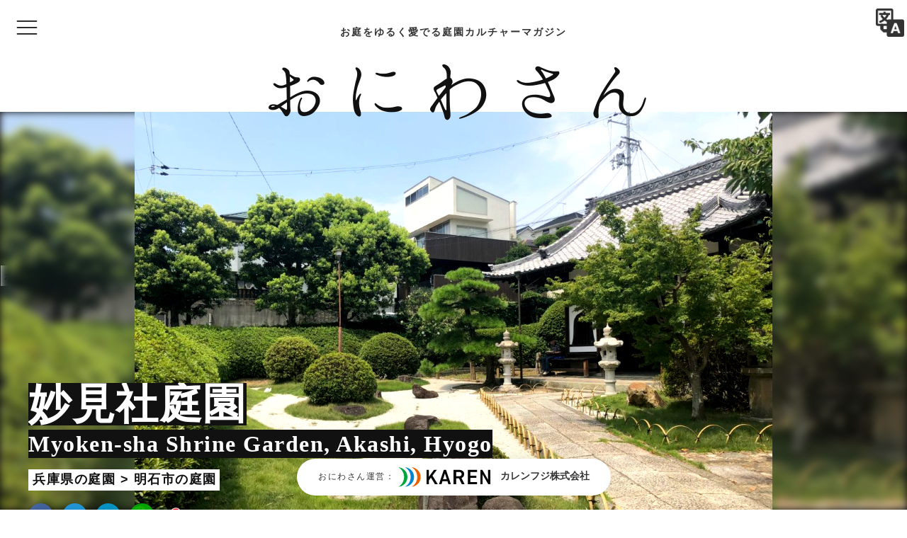

--- FILE ---
content_type: text/html; charset=UTF-8
request_url: https://oniwa.garden/myokensha-shrine-garden-%E5%A6%99%E8%A6%8B%E7%A4%BE%E5%BA%AD%E5%9C%92/
body_size: 53174
content:
<!DOCTYPE html>
<html lang="ja">
<head prefix="og: http://ogp.me/ns# article: http://ogp.me/ns/article# fb: http://ogp.me/ns/fb#">
<!-- Global site tag (gtag.js) - Google Analytics -->
<script async src="https://www.googletagmanager.com/gtag/js?id=UA-85716801-1"></script>
<script>
window.dataLayer = window.dataLayer || [];
function gtag(){dataLayer.push(arguments);}
gtag('js', new Date());
gtag('config', 'UA-85716801-1');
</script><title>妙見社庭園 ― 兵庫県明石市の庭園。 | 庭園情報メディア【おにわさん】</title>
<meta name='robots' content='max-image-preview:large' />
<meta charset="UTF-8"><meta name="viewport" content="width=device-width, initial-scale=1.0" /><meta name="description" content="「妙見社」は剣豪・宮本武蔵の庭園の残る「本松寺」に隣接する神社で、完成は本松寺がこの土地に移転した江戸時代初期と同時期とされます。 豊臣家や石田光成の家臣だった島清興（島左近）を祀ったという「妙見尊」が、明石藩に仕えた子孫により本松寺に奉納…" /><link rel="canonical" href="https://oniwa.garden/myokensha-shrine-garden-%e5%a6%99%e8%a6%8b%e7%a4%be%e5%ba%ad%e5%9c%92/" /><link rel="alternate" type="application/rss+xml" title="庭園情報メディア【おにわさん】 RSS Feed" href="https://oniwa.garden/feed/" /><meta name="twitter:card" content="summary_large_image" /><meta name="twitter:site" content="oniwastagram" /><meta name="twitter:creator" content="oniwastagram" /><meta name="thumbnail" content="https://oniwa.garden/wp-content/uploads/2018/10/01-8-300x225.jpg" /><meta property="og:url" content="https://oniwa.garden/myokensha-shrine-garden-%e5%a6%99%e8%a6%8b%e7%a4%be%e5%ba%ad%e5%9c%92/" /><meta property="og:title" content="妙見社庭園 ― 兵庫県明石市の庭園。 | 庭園情報メディア【おにわさん】" /><meta property="og:description" content="「妙見社」は剣豪・宮本武蔵の庭園の残る「本松寺」に隣接する神社で、完成は本松寺がこの土地に移転した江戸時代初期と同時期とされます。 豊臣家や石田光成の家臣だった島清興（島左近）を祀ったという「妙見尊」が、明石藩に仕えた子孫により本松寺に奉納…" /><meta property="og:image" content="https://oniwa.garden/wp-content/uploads/2018/10/01-8-600x450.jpg" /><style id="swiper-inline-style">/**
* Swiper 3.4.2
* Most modern mobile touch slider and framework with hardware accelerated transitions
* 
* http://www.idangero.us/swiper/
* 
* Copyright 2017, Vladimir Kharlampidi
* The iDangero.us
* http://www.idangero.us/
* 
* Licensed under MIT
* 
* Released on: March 10, 2017
*/
.swiper-container{margin-left:auto;margin-right:auto;position:relative;overflow:hidden;z-index:1}.swiper-container-no-flexbox .swiper-slide{float:left}.swiper-container-vertical>.swiper-wrapper{-webkit-box-orient:vertical;-moz-box-orient:vertical;-ms-flex-direction:column;-webkit-flex-direction:column;flex-direction:column}.swiper-wrapper{position:relative;width:100%;height:100%;z-index:1;display:-webkit-box;display:-moz-box;display:-ms-flexbox;display:-webkit-flex;display:flex;-webkit-transition-property:-webkit-transform;-moz-transition-property:-moz-transform;-o-transition-property:-o-transform;-ms-transition-property:-ms-transform;transition-property:transform;-webkit-box-sizing:content-box;-moz-box-sizing:content-box;box-sizing:content-box}.swiper-container-android .swiper-slide,.swiper-wrapper{-webkit-transform:translate3d(0,0,0);-moz-transform:translate3d(0,0,0);-o-transform:translate(0,0);-ms-transform:translate3d(0,0,0);transform:translate3d(0,0,0)}.swiper-container-multirow>.swiper-wrapper{-webkit-box-lines:multiple;-moz-box-lines:multiple;-ms-flex-wrap:wrap;-webkit-flex-wrap:wrap;flex-wrap:wrap}.swiper-container-free-mode>.swiper-wrapper{-webkit-transition-timing-function:ease-out;-moz-transition-timing-function:ease-out;-ms-transition-timing-function:ease-out;-o-transition-timing-function:ease-out;transition-timing-function:ease-out;margin:0 auto}.swiper-slide{-webkit-flex-shrink:0;-ms-flex:0 0 auto;flex-shrink:0;width:100%;height:100%;position:relative}.swiper-container-autoheight,.swiper-container-autoheight .swiper-slide{height:auto}.swiper-container-autoheight .swiper-wrapper{-webkit-box-align:start;-ms-flex-align:start;-webkit-align-items:flex-start;align-items:flex-start;-webkit-transition-property:-webkit-transform,height;-moz-transition-property:-moz-transform;-o-transition-property:-o-transform;-ms-transition-property:-ms-transform;transition-property:transform,height}.swiper-container .swiper-notification{position:absolute;left:0;top:0;pointer-events:none;opacity:0;z-index:-1000}.swiper-wp8-horizontal{-ms-touch-action:pan-y;touch-action:pan-y}.swiper-wp8-vertical{-ms-touch-action:pan-x;touch-action:pan-x}.swiper-button-next,.swiper-button-prev{position:absolute;top:50%;width:27px;height:44px;margin-top:-22px;z-index:10;cursor:pointer;-moz-background-size:27px 44px;-webkit-background-size:27px 44px;background-size:27px 44px;background-position:center;background-repeat:no-repeat}.swiper-button-next.swiper-button-disabled,.swiper-button-prev.swiper-button-disabled{opacity:.35;cursor:auto;pointer-events:none}.swiper-button-prev,.swiper-container-rtl .swiper-button-next{background-image:url("data:image/svg+xml;charset=utf-8,%3Csvg%20xmlns%3D'http%3A%2F%2Fwww.w3.org%2F2000%2Fsvg'%20viewBox%3D'0%200%2027%2044'%3E%3Cpath%20d%3D'M0%2C22L22%2C0l2.1%2C2.1L4.2%2C22l19.9%2C19.9L22%2C44L0%2C22L0%2C22L0%2C22z'%20fill%3D'%23007aff'%2F%3E%3C%2Fsvg%3E");left:10px;right:auto}.swiper-button-prev.swiper-button-black,.swiper-container-rtl .swiper-button-next.swiper-button-black{background-image:url("data:image/svg+xml;charset=utf-8,%3Csvg%20xmlns%3D'http%3A%2F%2Fwww.w3.org%2F2000%2Fsvg'%20viewBox%3D'0%200%2027%2044'%3E%3Cpath%20d%3D'M0%2C22L22%2C0l2.1%2C2.1L4.2%2C22l19.9%2C19.9L22%2C44L0%2C22L0%2C22L0%2C22z'%20fill%3D'%23000000'%2F%3E%3C%2Fsvg%3E")}.swiper-button-prev.swiper-button-white,.swiper-container-rtl .swiper-button-next.swiper-button-white{background-image:url("data:image/svg+xml;charset=utf-8,%3Csvg%20xmlns%3D'http%3A%2F%2Fwww.w3.org%2F2000%2Fsvg'%20viewBox%3D'0%200%2027%2044'%3E%3Cpath%20d%3D'M0%2C22L22%2C0l2.1%2C2.1L4.2%2C22l19.9%2C19.9L22%2C44L0%2C22L0%2C22L0%2C22z'%20fill%3D'%23ffffff'%2F%3E%3C%2Fsvg%3E")}.swiper-button-next,.swiper-container-rtl .swiper-button-prev{background-image:url("data:image/svg+xml;charset=utf-8,%3Csvg%20xmlns%3D'http%3A%2F%2Fwww.w3.org%2F2000%2Fsvg'%20viewBox%3D'0%200%2027%2044'%3E%3Cpath%20d%3D'M27%2C22L27%2C22L5%2C44l-2.1-2.1L22.8%2C22L2.9%2C2.1L5%2C0L27%2C22L27%2C22z'%20fill%3D'%23007aff'%2F%3E%3C%2Fsvg%3E");right:10px;left:auto}.swiper-button-next.swiper-button-black,.swiper-container-rtl .swiper-button-prev.swiper-button-black{background-image:url("data:image/svg+xml;charset=utf-8,%3Csvg%20xmlns%3D'http%3A%2F%2Fwww.w3.org%2F2000%2Fsvg'%20viewBox%3D'0%200%2027%2044'%3E%3Cpath%20d%3D'M27%2C22L27%2C22L5%2C44l-2.1-2.1L22.8%2C22L2.9%2C2.1L5%2C0L27%2C22L27%2C22z'%20fill%3D'%23000000'%2F%3E%3C%2Fsvg%3E")}.swiper-button-next.swiper-button-white,.swiper-container-rtl .swiper-button-prev.swiper-button-white{background-image:url("data:image/svg+xml;charset=utf-8,%3Csvg%20xmlns%3D'http%3A%2F%2Fwww.w3.org%2F2000%2Fsvg'%20viewBox%3D'0%200%2027%2044'%3E%3Cpath%20d%3D'M27%2C22L27%2C22L5%2C44l-2.1-2.1L22.8%2C22L2.9%2C2.1L5%2C0L27%2C22L27%2C22z'%20fill%3D'%23ffffff'%2F%3E%3C%2Fsvg%3E")}.swiper-pagination{position:absolute;text-align:center;-webkit-transition:.3s;-moz-transition:.3s;-o-transition:.3s;transition:.3s;-webkit-transform:translate3d(0,0,0);-ms-transform:translate3d(0,0,0);-o-transform:translate3d(0,0,0);transform:translate3d(0,0,0);z-index:10}.swiper-pagination.swiper-pagination-hidden{opacity:0}.swiper-container-horizontal>.swiper-pagination-bullets,.swiper-pagination-custom,.swiper-pagination-fraction{bottom:10px;left:0;width:100%}.swiper-pagination-bullet{width:8px;height:8px;display:inline-block;border-radius:100%;background:#000;opacity:.2}button.swiper-pagination-bullet{border:none;margin:0;padding:0;box-shadow:none;-moz-appearance:none;-ms-appearance:none;-webkit-appearance:none;appearance:none}.swiper-pagination-clickable .swiper-pagination-bullet{cursor:pointer}.swiper-pagination-white .swiper-pagination-bullet{background:#fff}.swiper-pagination-bullet-active{opacity:1;background:#007aff}.swiper-pagination-white .swiper-pagination-bullet-active{background:#fff}.swiper-pagination-black .swiper-pagination-bullet-active{background:#000}.swiper-container-vertical>.swiper-pagination-bullets{right:10px;top:50%;-webkit-transform:translate3d(0,-50%,0);-moz-transform:translate3d(0,-50%,0);-o-transform:translate(0,-50%);-ms-transform:translate3d(0,-50%,0);transform:translate3d(0,-50%,0)}.swiper-container-vertical>.swiper-pagination-bullets .swiper-pagination-bullet{margin:5px 0;display:block}.swiper-container-horizontal>.swiper-pagination-bullets .swiper-pagination-bullet{margin:0 5px}.swiper-pagination-progress{background:rgba(0,0,0,.25);position:absolute}.swiper-pagination-progress .swiper-pagination-progressbar{background:#007aff;position:absolute;left:0;top:0;width:100%;height:100%;-webkit-transform:scale(0);-ms-transform:scale(0);-o-transform:scale(0);transform:scale(0);-webkit-transform-origin:left top;-moz-transform-origin:left top;-ms-transform-origin:left top;-o-transform-origin:left top;transform-origin:left top}.swiper-container-rtl .swiper-pagination-progress .swiper-pagination-progressbar{-webkit-transform-origin:right top;-moz-transform-origin:right top;-ms-transform-origin:right top;-o-transform-origin:right top;transform-origin:right top}.swiper-container-horizontal>.swiper-pagination-progress{width:100%;height:4px;left:0;top:0}.swiper-container-vertical>.swiper-pagination-progress{width:4px;height:100%;left:0;top:0}.swiper-pagination-progress.swiper-pagination-white{background:rgba(255,255,255,.5)}.swiper-pagination-progress.swiper-pagination-white .swiper-pagination-progressbar{background:#fff}.swiper-pagination-progress.swiper-pagination-black .swiper-pagination-progressbar{background:#000}.swiper-container-3d{-webkit-perspective:1200px;-moz-perspective:1200px;-o-perspective:1200px;perspective:1200px}.swiper-container-3d .swiper-cube-shadow,.swiper-container-3d .swiper-slide,.swiper-container-3d .swiper-slide-shadow-bottom,.swiper-container-3d .swiper-slide-shadow-left,.swiper-container-3d .swiper-slide-shadow-right,.swiper-container-3d .swiper-slide-shadow-top,.swiper-container-3d .swiper-wrapper{-webkit-transform-style:preserve-3d;-moz-transform-style:preserve-3d;-ms-transform-style:preserve-3d;transform-style:preserve-3d}.swiper-container-3d .swiper-slide-shadow-bottom,.swiper-container-3d .swiper-slide-shadow-left,.swiper-container-3d .swiper-slide-shadow-right,.swiper-container-3d .swiper-slide-shadow-top{position:absolute;left:0;top:0;width:100%;height:100%;pointer-events:none;z-index:10}.swiper-container-3d .swiper-slide-shadow-left{background-image:-webkit-gradient(linear,left top,right top,from(rgba(0,0,0,.5)),to(rgba(0,0,0,0)));background-image:-webkit-linear-gradient(right,rgba(0,0,0,.5),rgba(0,0,0,0));background-image:-moz-linear-gradient(right,rgba(0,0,0,.5),rgba(0,0,0,0));background-image:-o-linear-gradient(right,rgba(0,0,0,.5),rgba(0,0,0,0));background-image:linear-gradient(to left,rgba(0,0,0,.5),rgba(0,0,0,0))}.swiper-container-3d .swiper-slide-shadow-right{background-image:-webkit-gradient(linear,right top,left top,from(rgba(0,0,0,.5)),to(rgba(0,0,0,0)));background-image:-webkit-linear-gradient(left,rgba(0,0,0,.5),rgba(0,0,0,0));background-image:-moz-linear-gradient(left,rgba(0,0,0,.5),rgba(0,0,0,0));background-image:-o-linear-gradient(left,rgba(0,0,0,.5),rgba(0,0,0,0));background-image:linear-gradient(to right,rgba(0,0,0,.5),rgba(0,0,0,0))}.swiper-container-3d .swiper-slide-shadow-top{background-image:-webkit-gradient(linear,left top,left bottom,from(rgba(0,0,0,.5)),to(rgba(0,0,0,0)));background-image:-webkit-linear-gradient(bottom,rgba(0,0,0,.5),rgba(0,0,0,0));background-image:-moz-linear-gradient(bottom,rgba(0,0,0,.5),rgba(0,0,0,0));background-image:-o-linear-gradient(bottom,rgba(0,0,0,.5),rgba(0,0,0,0));background-image:linear-gradient(to top,rgba(0,0,0,.5),rgba(0,0,0,0))}.swiper-container-3d .swiper-slide-shadow-bottom{background-image:-webkit-gradient(linear,left bottom,left top,from(rgba(0,0,0,.5)),to(rgba(0,0,0,0)));background-image:-webkit-linear-gradient(top,rgba(0,0,0,.5),rgba(0,0,0,0));background-image:-moz-linear-gradient(top,rgba(0,0,0,.5),rgba(0,0,0,0));background-image:-o-linear-gradient(top,rgba(0,0,0,.5),rgba(0,0,0,0));background-image:linear-gradient(to bottom,rgba(0,0,0,.5),rgba(0,0,0,0))}.swiper-container-coverflow .swiper-wrapper,.swiper-container-flip .swiper-wrapper{-ms-perspective:1200px}.swiper-container-cube,.swiper-container-flip{overflow:visible}.swiper-container-cube .swiper-slide,.swiper-container-flip .swiper-slide{pointer-events:none;-webkit-backface-visibility:hidden;-moz-backface-visibility:hidden;-ms-backface-visibility:hidden;backface-visibility:hidden;z-index:1}.swiper-container-cube .swiper-slide .swiper-slide,.swiper-container-flip .swiper-slide .swiper-slide{pointer-events:none}.swiper-container-cube .swiper-slide-active,.swiper-container-cube .swiper-slide-active .swiper-slide-active,.swiper-container-flip .swiper-slide-active,.swiper-container-flip .swiper-slide-active .swiper-slide-active{pointer-events:auto}.swiper-container-cube .swiper-slide-shadow-bottom,.swiper-container-cube .swiper-slide-shadow-left,.swiper-container-cube .swiper-slide-shadow-right,.swiper-container-cube .swiper-slide-shadow-top,.swiper-container-flip .swiper-slide-shadow-bottom,.swiper-container-flip .swiper-slide-shadow-left,.swiper-container-flip .swiper-slide-shadow-right,.swiper-container-flip .swiper-slide-shadow-top{z-index:0;-webkit-backface-visibility:hidden;-moz-backface-visibility:hidden;-ms-backface-visibility:hidden;backface-visibility:hidden}.swiper-container-cube .swiper-slide{visibility:hidden;-webkit-transform-origin:0 0;-moz-transform-origin:0 0;-ms-transform-origin:0 0;transform-origin:0 0;width:100%;height:100%}.swiper-container-cube.swiper-container-rtl .swiper-slide{-webkit-transform-origin:100% 0;-moz-transform-origin:100% 0;-ms-transform-origin:100% 0;transform-origin:100% 0}.swiper-container-cube .swiper-slide-active,.swiper-container-cube .swiper-slide-next,.swiper-container-cube .swiper-slide-next+.swiper-slide,.swiper-container-cube .swiper-slide-prev{pointer-events:auto;visibility:visible}.swiper-container-cube .swiper-cube-shadow{position:absolute;left:0;bottom:0;width:100%;height:100%;background:#000;opacity:.6;-webkit-filter:blur(50px);filter:blur(50px);z-index:0}.swiper-container-fade.swiper-container-free-mode .swiper-slide{-webkit-transition-timing-function:ease-out;-moz-transition-timing-function:ease-out;-ms-transition-timing-function:ease-out;-o-transition-timing-function:ease-out;transition-timing-function:ease-out}.swiper-container-fade .swiper-slide{pointer-events:none;-webkit-transition-property:opacity;-moz-transition-property:opacity;-o-transition-property:opacity;transition-property:opacity}.swiper-container-fade .swiper-slide .swiper-slide{pointer-events:none}.swiper-container-fade .swiper-slide-active,.swiper-container-fade .swiper-slide-active .swiper-slide-active{pointer-events:auto}.swiper-zoom-container{width:100%;height:100%;display:-webkit-box;display:-moz-box;display:-ms-flexbox;display:-webkit-flex;display:flex;-webkit-box-pack:center;-moz-box-pack:center;-ms-flex-pack:center;-webkit-justify-content:center;justify-content:center;-webkit-box-align:center;-moz-box-align:center;-ms-flex-align:center;-webkit-align-items:center;align-items:center;text-align:center}.swiper-zoom-container>canvas,.swiper-zoom-container>img,.swiper-zoom-container>svg{max-width:100%;max-height:100%;object-fit:contain}.swiper-scrollbar{border-radius:10px;position:relative;-ms-touch-action:none;background:rgba(0,0,0,.1)}.swiper-container-horizontal>.swiper-scrollbar{position:absolute;left:1%;bottom:3px;z-index:50;height:5px;width:98%}.swiper-container-vertical>.swiper-scrollbar{position:absolute;right:3px;top:1%;z-index:50;width:5px;height:98%}.swiper-scrollbar-drag{height:100%;width:100%;position:relative;background:rgba(0,0,0,.5);border-radius:10px;left:0;top:0}.swiper-scrollbar-cursor-drag{cursor:move}.swiper-lazy-preloader{width:42px;height:42px;position:absolute;left:50%;top:50%;margin-left:-21px;margin-top:-21px;z-index:10;-webkit-transform-origin:50%;-moz-transform-origin:50%;transform-origin:50%;-webkit-animation:swiper-preloader-spin 1s steps(12,end) infinite;-moz-animation:swiper-preloader-spin 1s steps(12,end) infinite;animation:swiper-preloader-spin 1s steps(12,end) infinite}.swiper-lazy-preloader:after{display:block;content:"";width:100%;height:100%;background-image:url("data:image/svg+xml;charset=utf-8,%3Csvg%20viewBox%3D'0%200%20120%20120'%20xmlns%3D'http%3A%2F%2Fwww.w3.org%2F2000%2Fsvg'%20xmlns%3Axlink%3D'http%3A%2F%2Fwww.w3.org%2F1999%2Fxlink'%3E%3Cdefs%3E%3Cline%20id%3D'l'%20x1%3D'60'%20x2%3D'60'%20y1%3D'7'%20y2%3D'27'%20stroke%3D'%236c6c6c'%20stroke-width%3D'11'%20stroke-linecap%3D'round'%2F%3E%3C%2Fdefs%3E%3Cg%3E%3Cuse%20xlink%3Ahref%3D'%23l'%20opacity%3D'.27'%2F%3E%3Cuse%20xlink%3Ahref%3D'%23l'%20opacity%3D'.27'%20transform%3D'rotate(30%2060%2C60)'%2F%3E%3Cuse%20xlink%3Ahref%3D'%23l'%20opacity%3D'.27'%20transform%3D'rotate(60%2060%2C60)'%2F%3E%3Cuse%20xlink%3Ahref%3D'%23l'%20opacity%3D'.27'%20transform%3D'rotate(90%2060%2C60)'%2F%3E%3Cuse%20xlink%3Ahref%3D'%23l'%20opacity%3D'.27'%20transform%3D'rotate(120%2060%2C60)'%2F%3E%3Cuse%20xlink%3Ahref%3D'%23l'%20opacity%3D'.27'%20transform%3D'rotate(150%2060%2C60)'%2F%3E%3Cuse%20xlink%3Ahref%3D'%23l'%20opacity%3D'.37'%20transform%3D'rotate(180%2060%2C60)'%2F%3E%3Cuse%20xlink%3Ahref%3D'%23l'%20opacity%3D'.46'%20transform%3D'rotate(210%2060%2C60)'%2F%3E%3Cuse%20xlink%3Ahref%3D'%23l'%20opacity%3D'.56'%20transform%3D'rotate(240%2060%2C60)'%2F%3E%3Cuse%20xlink%3Ahref%3D'%23l'%20opacity%3D'.66'%20transform%3D'rotate(270%2060%2C60)'%2F%3E%3Cuse%20xlink%3Ahref%3D'%23l'%20opacity%3D'.75'%20transform%3D'rotate(300%2060%2C60)'%2F%3E%3Cuse%20xlink%3Ahref%3D'%23l'%20opacity%3D'.85'%20transform%3D'rotate(330%2060%2C60)'%2F%3E%3C%2Fg%3E%3C%2Fsvg%3E");background-position:50%;-webkit-background-size:100%;background-size:100%;background-repeat:no-repeat}.swiper-lazy-preloader-white:after{background-image:url("data:image/svg+xml;charset=utf-8,%3Csvg%20viewBox%3D'0%200%20120%20120'%20xmlns%3D'http%3A%2F%2Fwww.w3.org%2F2000%2Fsvg'%20xmlns%3Axlink%3D'http%3A%2F%2Fwww.w3.org%2F1999%2Fxlink'%3E%3Cdefs%3E%3Cline%20id%3D'l'%20x1%3D'60'%20x2%3D'60'%20y1%3D'7'%20y2%3D'27'%20stroke%3D'%23fff'%20stroke-width%3D'11'%20stroke-linecap%3D'round'%2F%3E%3C%2Fdefs%3E%3Cg%3E%3Cuse%20xlink%3Ahref%3D'%23l'%20opacity%3D'.27'%2F%3E%3Cuse%20xlink%3Ahref%3D'%23l'%20opacity%3D'.27'%20transform%3D'rotate(30%2060%2C60)'%2F%3E%3Cuse%20xlink%3Ahref%3D'%23l'%20opacity%3D'.27'%20transform%3D'rotate(60%2060%2C60)'%2F%3E%3Cuse%20xlink%3Ahref%3D'%23l'%20opacity%3D'.27'%20transform%3D'rotate(90%2060%2C60)'%2F%3E%3Cuse%20xlink%3Ahref%3D'%23l'%20opacity%3D'.27'%20transform%3D'rotate(120%2060%2C60)'%2F%3E%3Cuse%20xlink%3Ahref%3D'%23l'%20opacity%3D'.27'%20transform%3D'rotate(150%2060%2C60)'%2F%3E%3Cuse%20xlink%3Ahref%3D'%23l'%20opacity%3D'.37'%20transform%3D'rotate(180%2060%2C60)'%2F%3E%3Cuse%20xlink%3Ahref%3D'%23l'%20opacity%3D'.46'%20transform%3D'rotate(210%2060%2C60)'%2F%3E%3Cuse%20xlink%3Ahref%3D'%23l'%20opacity%3D'.56'%20transform%3D'rotate(240%2060%2C60)'%2F%3E%3Cuse%20xlink%3Ahref%3D'%23l'%20opacity%3D'.66'%20transform%3D'rotate(270%2060%2C60)'%2F%3E%3Cuse%20xlink%3Ahref%3D'%23l'%20opacity%3D'.75'%20transform%3D'rotate(300%2060%2C60)'%2F%3E%3Cuse%20xlink%3Ahref%3D'%23l'%20opacity%3D'.85'%20transform%3D'rotate(330%2060%2C60)'%2F%3E%3C%2Fg%3E%3C%2Fsvg%3E")}@-webkit-keyframes swiper-preloader-spin{100%{-webkit-transform:rotate(360deg)}}@keyframes swiper-preloader-spin{100%{transform:rotate(360deg)}}</style><link rel='dns-prefetch' href='//cdnjs.cloudflare.com' />
<link rel="alternate" title="oEmbed (JSON)" type="application/json+oembed" href="https://oniwa.garden/wp-json/oembed/1.0/embed?url=https%3A%2F%2Foniwa.garden%2Fmyokensha-shrine-garden-%25e5%25a6%2599%25e8%25a6%258b%25e7%25a4%25be%25e5%25ba%25ad%25e5%259c%2592%2F" />
<link rel="alternate" title="oEmbed (XML)" type="text/xml+oembed" href="https://oniwa.garden/wp-json/oembed/1.0/embed?url=https%3A%2F%2Foniwa.garden%2Fmyokensha-shrine-garden-%25e5%25a6%2599%25e8%25a6%258b%25e7%25a4%25be%25e5%25ba%25ad%25e5%259c%2592%2F&#038;format=xml" />
<style id='wp-img-auto-sizes-contain-inline-css' type='text/css'>
img:is([sizes=auto i],[sizes^="auto," i]){contain-intrinsic-size:3000px 1500px}
/*# sourceURL=wp-img-auto-sizes-contain-inline-css */
</style>
<!-- <link rel='stylesheet' id='godios-css' href='https://oniwa.garden/wp-content/themes/godios/style.min.css?ver=1.1.9'  media='all' /> -->
<!-- <link rel='stylesheet' id='sbi_styles-css' href='https://oniwa.garden/wp-content/plugins/instagram-feed/css/sbi-styles.min.css?ver=6.10.0'  media='all' /> -->
<link rel="stylesheet" type="text/css" href="//oniwa.garden/wp-content/cache/wpfc-minified/7xglcvvd/e1i5y.css" media="all"/>
<style id='wp-block-library-inline-css' type='text/css'>
:root{--wp-block-synced-color:#7a00df;--wp-block-synced-color--rgb:122,0,223;--wp-bound-block-color:var(--wp-block-synced-color);--wp-editor-canvas-background:#ddd;--wp-admin-theme-color:#007cba;--wp-admin-theme-color--rgb:0,124,186;--wp-admin-theme-color-darker-10:#006ba1;--wp-admin-theme-color-darker-10--rgb:0,107,160.5;--wp-admin-theme-color-darker-20:#005a87;--wp-admin-theme-color-darker-20--rgb:0,90,135;--wp-admin-border-width-focus:2px}@media (min-resolution:192dpi){:root{--wp-admin-border-width-focus:1.5px}}.wp-element-button{cursor:pointer}:root .has-very-light-gray-background-color{background-color:#eee}:root .has-very-dark-gray-background-color{background-color:#313131}:root .has-very-light-gray-color{color:#eee}:root .has-very-dark-gray-color{color:#313131}:root .has-vivid-green-cyan-to-vivid-cyan-blue-gradient-background{background:linear-gradient(135deg,#00d084,#0693e3)}:root .has-purple-crush-gradient-background{background:linear-gradient(135deg,#34e2e4,#4721fb 50%,#ab1dfe)}:root .has-hazy-dawn-gradient-background{background:linear-gradient(135deg,#faaca8,#dad0ec)}:root .has-subdued-olive-gradient-background{background:linear-gradient(135deg,#fafae1,#67a671)}:root .has-atomic-cream-gradient-background{background:linear-gradient(135deg,#fdd79a,#004a59)}:root .has-nightshade-gradient-background{background:linear-gradient(135deg,#330968,#31cdcf)}:root .has-midnight-gradient-background{background:linear-gradient(135deg,#020381,#2874fc)}:root{--wp--preset--font-size--normal:16px;--wp--preset--font-size--huge:42px}.has-regular-font-size{font-size:1em}.has-larger-font-size{font-size:2.625em}.has-normal-font-size{font-size:var(--wp--preset--font-size--normal)}.has-huge-font-size{font-size:var(--wp--preset--font-size--huge)}.has-text-align-center{text-align:center}.has-text-align-left{text-align:left}.has-text-align-right{text-align:right}.has-fit-text{white-space:nowrap!important}#end-resizable-editor-section{display:none}.aligncenter{clear:both}.items-justified-left{justify-content:flex-start}.items-justified-center{justify-content:center}.items-justified-right{justify-content:flex-end}.items-justified-space-between{justify-content:space-between}.screen-reader-text{border:0;clip-path:inset(50%);height:1px;margin:-1px;overflow:hidden;padding:0;position:absolute;width:1px;word-wrap:normal!important}.screen-reader-text:focus{background-color:#ddd;clip-path:none;color:#444;display:block;font-size:1em;height:auto;left:5px;line-height:normal;padding:15px 23px 14px;text-decoration:none;top:5px;width:auto;z-index:100000}html :where(.has-border-color){border-style:solid}html :where([style*=border-top-color]){border-top-style:solid}html :where([style*=border-right-color]){border-right-style:solid}html :where([style*=border-bottom-color]){border-bottom-style:solid}html :where([style*=border-left-color]){border-left-style:solid}html :where([style*=border-width]){border-style:solid}html :where([style*=border-top-width]){border-top-style:solid}html :where([style*=border-right-width]){border-right-style:solid}html :where([style*=border-bottom-width]){border-bottom-style:solid}html :where([style*=border-left-width]){border-left-style:solid}html :where(img[class*=wp-image-]){height:auto;max-width:100%}:where(figure){margin:0 0 1em}html :where(.is-position-sticky){--wp-admin--admin-bar--position-offset:var(--wp-admin--admin-bar--height,0px)}@media screen and (max-width:600px){html :where(.is-position-sticky){--wp-admin--admin-bar--position-offset:0px}}
/*# sourceURL=wp-block-library-inline-css */
</style><style id='global-styles-inline-css' type='text/css'>
:root{--wp--preset--aspect-ratio--square: 1;--wp--preset--aspect-ratio--4-3: 4/3;--wp--preset--aspect-ratio--3-4: 3/4;--wp--preset--aspect-ratio--3-2: 3/2;--wp--preset--aspect-ratio--2-3: 2/3;--wp--preset--aspect-ratio--16-9: 16/9;--wp--preset--aspect-ratio--9-16: 9/16;--wp--preset--color--black: #000000;--wp--preset--color--cyan-bluish-gray: #abb8c3;--wp--preset--color--white: #ffffff;--wp--preset--color--pale-pink: #f78da7;--wp--preset--color--vivid-red: #cf2e2e;--wp--preset--color--luminous-vivid-orange: #ff6900;--wp--preset--color--luminous-vivid-amber: #fcb900;--wp--preset--color--light-green-cyan: #7bdcb5;--wp--preset--color--vivid-green-cyan: #00d084;--wp--preset--color--pale-cyan-blue: #8ed1fc;--wp--preset--color--vivid-cyan-blue: #0693e3;--wp--preset--color--vivid-purple: #9b51e0;--wp--preset--gradient--vivid-cyan-blue-to-vivid-purple: linear-gradient(135deg,rgb(6,147,227) 0%,rgb(155,81,224) 100%);--wp--preset--gradient--light-green-cyan-to-vivid-green-cyan: linear-gradient(135deg,rgb(122,220,180) 0%,rgb(0,208,130) 100%);--wp--preset--gradient--luminous-vivid-amber-to-luminous-vivid-orange: linear-gradient(135deg,rgb(252,185,0) 0%,rgb(255,105,0) 100%);--wp--preset--gradient--luminous-vivid-orange-to-vivid-red: linear-gradient(135deg,rgb(255,105,0) 0%,rgb(207,46,46) 100%);--wp--preset--gradient--very-light-gray-to-cyan-bluish-gray: linear-gradient(135deg,rgb(238,238,238) 0%,rgb(169,184,195) 100%);--wp--preset--gradient--cool-to-warm-spectrum: linear-gradient(135deg,rgb(74,234,220) 0%,rgb(151,120,209) 20%,rgb(207,42,186) 40%,rgb(238,44,130) 60%,rgb(251,105,98) 80%,rgb(254,248,76) 100%);--wp--preset--gradient--blush-light-purple: linear-gradient(135deg,rgb(255,206,236) 0%,rgb(152,150,240) 100%);--wp--preset--gradient--blush-bordeaux: linear-gradient(135deg,rgb(254,205,165) 0%,rgb(254,45,45) 50%,rgb(107,0,62) 100%);--wp--preset--gradient--luminous-dusk: linear-gradient(135deg,rgb(255,203,112) 0%,rgb(199,81,192) 50%,rgb(65,88,208) 100%);--wp--preset--gradient--pale-ocean: linear-gradient(135deg,rgb(255,245,203) 0%,rgb(182,227,212) 50%,rgb(51,167,181) 100%);--wp--preset--gradient--electric-grass: linear-gradient(135deg,rgb(202,248,128) 0%,rgb(113,206,126) 100%);--wp--preset--gradient--midnight: linear-gradient(135deg,rgb(2,3,129) 0%,rgb(40,116,252) 100%);--wp--preset--font-size--small: 13px;--wp--preset--font-size--medium: 20px;--wp--preset--font-size--large: 36px;--wp--preset--font-size--x-large: 42px;--wp--preset--spacing--20: 0.44rem;--wp--preset--spacing--30: 0.67rem;--wp--preset--spacing--40: 1rem;--wp--preset--spacing--50: 1.5rem;--wp--preset--spacing--60: 2.25rem;--wp--preset--spacing--70: 3.38rem;--wp--preset--spacing--80: 5.06rem;--wp--preset--shadow--natural: 6px 6px 9px rgba(0, 0, 0, 0.2);--wp--preset--shadow--deep: 12px 12px 50px rgba(0, 0, 0, 0.4);--wp--preset--shadow--sharp: 6px 6px 0px rgba(0, 0, 0, 0.2);--wp--preset--shadow--outlined: 6px 6px 0px -3px rgb(255, 255, 255), 6px 6px rgb(0, 0, 0);--wp--preset--shadow--crisp: 6px 6px 0px rgb(0, 0, 0);}:where(.is-layout-flex){gap: 0.5em;}:where(.is-layout-grid){gap: 0.5em;}body .is-layout-flex{display: flex;}.is-layout-flex{flex-wrap: wrap;align-items: center;}.is-layout-flex > :is(*, div){margin: 0;}body .is-layout-grid{display: grid;}.is-layout-grid > :is(*, div){margin: 0;}:where(.wp-block-columns.is-layout-flex){gap: 2em;}:where(.wp-block-columns.is-layout-grid){gap: 2em;}:where(.wp-block-post-template.is-layout-flex){gap: 1.25em;}:where(.wp-block-post-template.is-layout-grid){gap: 1.25em;}.has-black-color{color: var(--wp--preset--color--black) !important;}.has-cyan-bluish-gray-color{color: var(--wp--preset--color--cyan-bluish-gray) !important;}.has-white-color{color: var(--wp--preset--color--white) !important;}.has-pale-pink-color{color: var(--wp--preset--color--pale-pink) !important;}.has-vivid-red-color{color: var(--wp--preset--color--vivid-red) !important;}.has-luminous-vivid-orange-color{color: var(--wp--preset--color--luminous-vivid-orange) !important;}.has-luminous-vivid-amber-color{color: var(--wp--preset--color--luminous-vivid-amber) !important;}.has-light-green-cyan-color{color: var(--wp--preset--color--light-green-cyan) !important;}.has-vivid-green-cyan-color{color: var(--wp--preset--color--vivid-green-cyan) !important;}.has-pale-cyan-blue-color{color: var(--wp--preset--color--pale-cyan-blue) !important;}.has-vivid-cyan-blue-color{color: var(--wp--preset--color--vivid-cyan-blue) !important;}.has-vivid-purple-color{color: var(--wp--preset--color--vivid-purple) !important;}.has-black-background-color{background-color: var(--wp--preset--color--black) !important;}.has-cyan-bluish-gray-background-color{background-color: var(--wp--preset--color--cyan-bluish-gray) !important;}.has-white-background-color{background-color: var(--wp--preset--color--white) !important;}.has-pale-pink-background-color{background-color: var(--wp--preset--color--pale-pink) !important;}.has-vivid-red-background-color{background-color: var(--wp--preset--color--vivid-red) !important;}.has-luminous-vivid-orange-background-color{background-color: var(--wp--preset--color--luminous-vivid-orange) !important;}.has-luminous-vivid-amber-background-color{background-color: var(--wp--preset--color--luminous-vivid-amber) !important;}.has-light-green-cyan-background-color{background-color: var(--wp--preset--color--light-green-cyan) !important;}.has-vivid-green-cyan-background-color{background-color: var(--wp--preset--color--vivid-green-cyan) !important;}.has-pale-cyan-blue-background-color{background-color: var(--wp--preset--color--pale-cyan-blue) !important;}.has-vivid-cyan-blue-background-color{background-color: var(--wp--preset--color--vivid-cyan-blue) !important;}.has-vivid-purple-background-color{background-color: var(--wp--preset--color--vivid-purple) !important;}.has-black-border-color{border-color: var(--wp--preset--color--black) !important;}.has-cyan-bluish-gray-border-color{border-color: var(--wp--preset--color--cyan-bluish-gray) !important;}.has-white-border-color{border-color: var(--wp--preset--color--white) !important;}.has-pale-pink-border-color{border-color: var(--wp--preset--color--pale-pink) !important;}.has-vivid-red-border-color{border-color: var(--wp--preset--color--vivid-red) !important;}.has-luminous-vivid-orange-border-color{border-color: var(--wp--preset--color--luminous-vivid-orange) !important;}.has-luminous-vivid-amber-border-color{border-color: var(--wp--preset--color--luminous-vivid-amber) !important;}.has-light-green-cyan-border-color{border-color: var(--wp--preset--color--light-green-cyan) !important;}.has-vivid-green-cyan-border-color{border-color: var(--wp--preset--color--vivid-green-cyan) !important;}.has-pale-cyan-blue-border-color{border-color: var(--wp--preset--color--pale-cyan-blue) !important;}.has-vivid-cyan-blue-border-color{border-color: var(--wp--preset--color--vivid-cyan-blue) !important;}.has-vivid-purple-border-color{border-color: var(--wp--preset--color--vivid-purple) !important;}.has-vivid-cyan-blue-to-vivid-purple-gradient-background{background: var(--wp--preset--gradient--vivid-cyan-blue-to-vivid-purple) !important;}.has-light-green-cyan-to-vivid-green-cyan-gradient-background{background: var(--wp--preset--gradient--light-green-cyan-to-vivid-green-cyan) !important;}.has-luminous-vivid-amber-to-luminous-vivid-orange-gradient-background{background: var(--wp--preset--gradient--luminous-vivid-amber-to-luminous-vivid-orange) !important;}.has-luminous-vivid-orange-to-vivid-red-gradient-background{background: var(--wp--preset--gradient--luminous-vivid-orange-to-vivid-red) !important;}.has-very-light-gray-to-cyan-bluish-gray-gradient-background{background: var(--wp--preset--gradient--very-light-gray-to-cyan-bluish-gray) !important;}.has-cool-to-warm-spectrum-gradient-background{background: var(--wp--preset--gradient--cool-to-warm-spectrum) !important;}.has-blush-light-purple-gradient-background{background: var(--wp--preset--gradient--blush-light-purple) !important;}.has-blush-bordeaux-gradient-background{background: var(--wp--preset--gradient--blush-bordeaux) !important;}.has-luminous-dusk-gradient-background{background: var(--wp--preset--gradient--luminous-dusk) !important;}.has-pale-ocean-gradient-background{background: var(--wp--preset--gradient--pale-ocean) !important;}.has-electric-grass-gradient-background{background: var(--wp--preset--gradient--electric-grass) !important;}.has-midnight-gradient-background{background: var(--wp--preset--gradient--midnight) !important;}.has-small-font-size{font-size: var(--wp--preset--font-size--small) !important;}.has-medium-font-size{font-size: var(--wp--preset--font-size--medium) !important;}.has-large-font-size{font-size: var(--wp--preset--font-size--large) !important;}.has-x-large-font-size{font-size: var(--wp--preset--font-size--x-large) !important;}
/*# sourceURL=global-styles-inline-css */
</style>
<style id='classic-theme-styles-inline-css' type='text/css'>
/*! This file is auto-generated */
.wp-block-button__link{color:#fff;background-color:#32373c;border-radius:9999px;box-shadow:none;text-decoration:none;padding:calc(.667em + 2px) calc(1.333em + 2px);font-size:1.125em}.wp-block-file__button{background:#32373c;color:#fff;text-decoration:none}
/*# sourceURL=/wp-includes/css/classic-themes.min.css */
</style>
<!-- <link rel='stylesheet' id='set_vk_post_autor_css-css' href='https://oniwa.garden/wp-content/plugins/vk-post-author-display/assets/css/vk-post-author.css?ver=1.26.2'  media='all' /> -->
<!-- <link rel='stylesheet' id='godios-child-style-css' href='https://oniwa.garden/wp-content/themes/godios-child/style.css?ver1766901509'  media='all' /> -->
<!-- <link rel='stylesheet' id='vk-font-awesome-css' href='https://oniwa.garden/wp-content/plugins/vk-post-author-display/vendor/vektor-inc/font-awesome-versions/src/font-awesome/css/all.min.css?ver=7.1.0'  media='all' /> -->
<!-- <link rel='stylesheet' id='taxopress-frontend-css-css' href='https://oniwa.garden/wp-content/plugins/simple-tags/assets/frontend/css/frontend.css?ver=3.43.0'  media='all' /> -->
<link rel="stylesheet" type="text/css" href="//oniwa.garden/wp-content/cache/wpfc-minified/qx82jv3f/e1i5y.css" media="all"/>
<script type="text/javascript" src="//cdnjs.cloudflare.com/ajax/libs/Swiper/3.4.2/js/swiper.min.js?ver=3.4.2" id="swiper-js"></script>
<script type="text/javascript" src="//cdnjs.cloudflare.com/ajax/libs/lazysizes/4.0.1/lazysizes.min.js?ver=4.0.1" id="lazySizes-js"></script>
<script src='//oniwa.garden/wp-content/cache/wpfc-minified/76z9kwc6/e1i5y.js' type="text/javascript"></script>
<!-- <script type="text/javascript" src="https://oniwa.garden/wp-includes/js/jquery/jquery.min.js?ver=3.7.1" id="jquery-core-js"></script> -->
<!-- <script type="text/javascript" src="https://oniwa.garden/wp-includes/js/jquery/jquery-migrate.min.js?ver=3.4.1" id="jquery-migrate-js"></script> -->
<script type="text/javascript" id="godios-js-extra">
/* <![CDATA[ */
var godiosCustomizerGlobal = {"i":{"header":{"fixed":false}}};
//# sourceURL=godios-js-extra
/* ]]> */
</script>
<script src='//oniwa.garden/wp-content/cache/wpfc-minified/e3qqfkec/e1i5y.js' type="text/javascript"></script>
<!-- <script type="text/javascript" src="https://oniwa.garden/wp-content/themes/godios/js/godios.min.js?ver=1.1.9" id="godios-js"></script> -->
<!-- <script type="text/javascript" src="https://oniwa.garden/wp-content/plugins/simple-tags/assets/frontend/js/frontend.js?ver=3.43.0" id="taxopress-frontend-js-js"></script> -->
<link rel="https://api.w.org/" href="https://oniwa.garden/wp-json/" /><link rel="alternate" title="JSON" type="application/json" href="https://oniwa.garden/wp-json/wp/v2/posts/6975" />
<script type="text/javascript">
window._wp_rp_static_base_url = 'https://wprp.zemanta.com/static/';
window._wp_rp_wp_ajax_url = "https://oniwa.garden/wp-admin/admin-ajax.php";
window._wp_rp_plugin_version = '3.6.4';
window._wp_rp_post_id = '6975';
window._wp_rp_num_rel_posts = '6';
window._wp_rp_thumbnails = true;
window._wp_rp_post_title = '%E5%A6%99%E8%A6%8B%E7%A4%BE%E5%BA%AD%E5%9C%92';
window._wp_rp_post_tags = ['%E6%9E%AF%E5%B1%B1%E6%B0%B4', '%E3%81%A4%E3%81%A4%E3%81%98%E3%81%AE%E5%90%8D%E6%89%80', '%E5%AF%BA%E7%A4%BE%E4%BB%8F%E9%96%A3', '%E7%A5%9E%E7%A4%BE', '%E5%85%B5%E5%BA%AB%E7%9C%8C%E3%81%AE%E5%BA%AD%E5%9C%92', '%E8%BF%91%E7%95%BF%E3%83%BB%E9%96%A2%E8%A5%BF%E5%9C%B0%E6%96%B9%E3%81%AE%E5%BA%AD%E5%9C%92', '%E6%98%8E%E7%9F%B3%E5%B8%82%E3%81%AE%E5%BA%AD%E5%9C%92', 'a', 'relat', 'div'];
window._wp_rp_promoted_content = true;
</script>
<style type="text/css" id="custom-background-css">
body.custom-background { background-color: #ffffff; }
</style>
<style id="godios-custom-inline-style">
.site-title {
font-size: 2.5rem;
}
@media (max-width: 56.25em) {
.site-title {
font-size: 2rem;
}
}
@media (max-width: 20em) {
.site-title {
font-size: 1.7rem;
}   
}
/* reset */
@media (max-width: 80em) {
#topbar-menu-btn {
display: none;
}
#gnav {
position: absolute;
}
.gnav {
background-color: transparent;
display: inline;
position: static;
}
.gnav > li {
display: inline;
float: left;
padding-left: 0;
width: auto;
}
.gnav > li > a {
padding: 30.5px 50px 30.5px 0;
}
.gnav > li > .sub-menu {
display: inline;
opacity: 0;
position: absolute;
transition: .5s ease;
visibility: hidden;
}
.gnav > li > .sub-menu > li {
height: 0;
}
}
/* add */
@media (max-width: 200em) {
#topbar-menu-btn {
display: block;
}
#gnav {
position: static;
}
.gnav {
background-color: #fff;
display: none;
position: absolute;
}
.gnav > li {
display: inline-block;
float: none;
padding-left: 10%;
width: 49%;
}
.gnav > li > a {
padding: 23px 0 23px 0;
}
.gnav > li > .sub-menu {
display: none;
opacity: 1;
position: static;
-webkit-transition: none;
transition: none;
visibility: visible;
}
.gnav > li > .sub-menu > li {
height: auto;
}
}
@media (max-width: 43.75em) {
.gnav > li {
width: 100%;
}
}
</style>        <script>
const widthToFitInMenu = 1100;
</script><link rel="icon" href="https://oniwa.garden/wp-content/uploads/2018/09/cropped-icon-32x32.png" sizes="32x32" />
<link rel="icon" href="https://oniwa.garden/wp-content/uploads/2018/09/cropped-icon-192x192.png" sizes="192x192" />
<link rel="apple-touch-icon" href="https://oniwa.garden/wp-content/uploads/2018/09/cropped-icon-180x180.png" />
<meta name="msapplication-TileImage" content="https://oniwa.garden/wp-content/uploads/2018/09/cropped-icon-270x270.png" />
<link href="https://fonts.googleapis.com/earlyaccess/hannari.css" rel="stylesheet">
<script src="https://ajax.googleapis.com/ajax/libs/jquery/1.12.4/jquery.min.js"></script>
<script src='//oniwa.garden/wp-content/cache/wpfc-minified/lne9yafa/e1i5y.js' type="text/javascript"></script>
<!-- <script src="/wp-content/js/slider-pro/dist/js/jquery.sliderPro.min.js"></script> -->
<script type="text/javascript">
<!--
$( document ).ready(function( $ ) {
$('#thumb-h').sliderPro({
buttons: true,//ナビゲーションボタン
slideDistance:0,//スライド同士の距離
width:800,//横幅
height:600,
thumbnailWidth: 140,//サムネイルの横幅
thumbnailHeight:100,//サムネイルの縦幅
});
});
function ScrollWindow(elem) { var element = document.querySelector(elem); var rect = element.getBoundingClientRect(); var elemtop = rect.top + window.pageYOffset; document.documentElement.scrollTop = elemtop; }
-->
</script><meta name="google-site-verification" content="87zcaHnECY9gNgsKYEpaoQTBrUXvQ5qFWZk7VUxxSh4" />
</head>
<body class="wp-singular post-template-default single single-post postid-6975 single-format-standard custom-background wp-theme-godios wp-child-theme-godios-child fa_v7_css" id="godios-body">
<!-- header -->
<header id="header" itemscope itemtype="http://schema.org/WPHeader">
<!-- top bar -->
<div id="topbar">
<div id="logo"><a href="https://oniwa.garden/" itemprop="url"><p class="site-title" itemprop="name">おにわさん</p><p class="site-name-eng">The Japanese Gardens</p><p class="site-description" itemprop="description">お庭をゆるく愛でる庭園カルチャーマガジン</p></a>
</div>
<nav id="gnav" itemscope itemtype="http://schema.org/SiteNavigationElement">
<ul class="gnav">
<!-- SNS -->
<div id="social-media">
<ul class="social-media">
<li class="transparent  instagram">
<a href="https://www.instagram.com/oniwastagram/" target="_blank" rel="noopener noreferrer" class="instagram-icon-link color no-god no-god-prefetch no-dios" title="instagram-icon">
<svg class="" role="img" viewBox="0 0 24 24" xmlns="http://www.w3.org/2000/svg"><title>Instagram icon</title><path d="M12 0C8.74 0 8.333.015 7.053.072 5.775.132 4.905.333 4.14.63c-.789.306-1.459.717-2.126 1.384S.935 3.35.63 4.14C.333 4.905.131 5.775.072 7.053.012 8.333 0 8.74 0 12s.015 3.667.072 4.947c.06 1.277.261 2.148.558 2.913.306.788.717 1.459 1.384 2.126.667.666 1.336 1.079 2.126 1.384.766.296 1.636.499 2.913.558C8.333 23.988 8.74 24 12 24s3.667-.015 4.947-.072c1.277-.06 2.148-.262 2.913-.558.788-.306 1.459-.718 2.126-1.384.666-.667 1.079-1.335 1.384-2.126.296-.765.499-1.636.558-2.913.06-1.28.072-1.687.072-4.947s-.015-3.667-.072-4.947c-.06-1.277-.262-2.149-.558-2.913-.306-.789-.718-1.459-1.384-2.126C21.319 1.347 20.651.935 19.86.63c-.765-.297-1.636-.499-2.913-.558C15.667.012 15.26 0 12 0zm0 2.16c3.203 0 3.585.016 4.85.071 1.17.055 1.805.249 2.227.415.562.217.96.477 1.382.896.419.42.679.819.896 1.381.164.422.36 1.057.413 2.227.057 1.266.07 1.646.07 4.85s-.015 3.585-.074 4.85c-.061 1.17-.256 1.805-.421 2.227-.224.562-.479.96-.899 1.382-.419.419-.824.679-1.38.896-.42.164-1.065.36-2.235.413-1.274.057-1.649.07-4.859.07-3.211 0-3.586-.015-4.859-.074-1.171-.061-1.816-.256-2.236-.421-.569-.224-.96-.479-1.379-.899-.421-.419-.69-.824-.9-1.38-.165-.42-.359-1.065-.42-2.235-.045-1.26-.061-1.649-.061-4.844 0-3.196.016-3.586.061-4.861.061-1.17.255-1.814.42-2.234.21-.57.479-.96.9-1.381.419-.419.81-.689 1.379-.898.42-.166 1.051-.361 2.221-.421 1.275-.045 1.65-.06 4.859-.06l.045.03zm0 3.678c-3.405 0-6.162 2.76-6.162 6.162 0 3.405 2.76 6.162 6.162 6.162 3.405 0 6.162-2.76 6.162-6.162 0-3.405-2.76-6.162-6.162-6.162zM12 16c-2.21 0-4-1.79-4-4s1.79-4 4-4 4 1.79 4 4-1.79 4-4 4zm7.846-10.405c0 .795-.646 1.44-1.44 1.44-.795 0-1.44-.646-1.44-1.44 0-.794.646-1.439 1.44-1.439.793-.001 1.44.645 1.44 1.439z"/></svg>
</a>
</li>
<li class="transparent  facebook">
<a href="https://www.facebook.com/oniwastagram" target="_blank" rel="noopener noreferrer" class="facebook-icon-link color no-god no-god-prefetch no-dios" title="facebook-icon">
<svg class="" role="img" viewBox="0 0 24 24" xmlns="http://www.w3.org/2000/svg"><title>Facebook icon</title><path d="M22.676 0H1.324C.593 0 0 .593 0 1.324v21.352C0 23.408.593 24 1.324 24h11.494v-9.294H9.689v-3.621h3.129V8.41c0-3.099 1.894-4.785 4.659-4.785 1.325 0 2.464.097 2.796.141v3.24h-1.921c-1.5 0-1.792.721-1.792 1.771v2.311h3.584l-.465 3.63H16.56V24h6.115c.733 0 1.325-.592 1.325-1.324V1.324C24 .593 23.408 0 22.676 0"/></svg>
</a>
</li>
<li class="transparent  twitter">
<a href="https://twitter.com/oniwastagram" target="_blank" rel="noopener noreferrer" class="twitter-icon-link color no-god no-god-prefetch no-dios" title="twitter-icon">
<svg class="" role="img" viewBox="0 0 24 24" xmlns="http://www.w3.org/2000/svg"><title>Twitter icon</title><path d="M23.954 4.569c-.885.389-1.83.654-2.825.775 1.014-.611 1.794-1.574 2.163-2.723-.951.555-2.005.959-3.127 1.184-.896-.959-2.173-1.559-3.591-1.559-2.717 0-4.92 2.203-4.92 4.917 0 .39.045.765.127 1.124C7.691 8.094 4.066 6.13 1.64 3.161c-.427.722-.666 1.561-.666 2.475 0 1.71.87 3.213 2.188 4.096-.807-.026-1.566-.248-2.228-.616v.061c0 2.385 1.693 4.374 3.946 4.827-.413.111-.849.171-1.296.171-.314 0-.615-.03-.916-.086.631 1.953 2.445 3.377 4.604 3.417-1.68 1.319-3.809 2.105-6.102 2.105-.39 0-.779-.023-1.17-.067 2.189 1.394 4.768 2.209 7.557 2.209 9.054 0 13.999-7.496 13.999-13.986 0-.209 0-.42-.015-.63.961-.689 1.8-1.56 2.46-2.548l-.047-.02z"/></svg>
</a>
</li>
<li class="transparent  pinterest">
<a href="https://www.pinterest.jp/thejapanesegardens/" target="_blank" rel="noopener noreferrer" class="pinterest-icon-link color no-god no-god-prefetch no-dios" title="pinterest-icon">
<svg class="" role="img" viewBox="0 0 24 24" xmlns="http://www.w3.org/2000/svg"><title>Pinterest icon</title><path d="M12.017 0C5.396 0 .029 5.367.029 11.987c0 5.079 3.158 9.417 7.618 11.162-.105-.949-.199-2.403.041-3.439.219-.937 1.406-5.957 1.406-5.957s-.359-.72-.359-1.781c0-1.663.967-2.911 2.168-2.911 1.024 0 1.518.769 1.518 1.688 0 1.029-.653 2.567-.992 3.992-.285 1.193.6 2.165 1.775 2.165 2.128 0 3.768-2.245 3.768-5.487 0-2.861-2.063-4.869-5.008-4.869-3.41 0-5.409 2.562-5.409 5.199 0 1.033.394 2.143.889 2.741.099.12.112.225.085.345-.09.375-.293 1.199-.334 1.363-.053.225-.172.271-.401.165-1.495-.69-2.433-2.878-2.433-4.646 0-3.776 2.748-7.252 7.92-7.252 4.158 0 7.392 2.967 7.392 6.923 0 4.135-2.607 7.462-6.233 7.462-1.214 0-2.354-.629-2.758-1.379l-.749 2.848c-.269 1.045-1.004 2.352-1.498 3.146 1.123.345 2.306.535 3.55.535 6.607 0 11.985-5.365 11.985-11.987C23.97 5.39 18.592.026 11.985.026L12.017 0z"/></svg>
</a>
</li>
</ul>
</div>
<!-- /SNS -->
<li id="menu-item-8501" class="bold menu-item menu-item-type-custom menu-item-object-custom menu-item-8501"><a class="gnav-link" itemprop="url" href="/"><span itemprop="name">ホーム</span></a></li>
<li id="menu-item-8503" class="bold menu-item menu-item-type-post_type menu-item-object-page menu-item-8503"><a class="gnav-link" itemprop="url" href="https://oniwa.garden/japanese-garden-map/"><span itemprop="name">全国日本庭園マップ</span></a></li>
<li id="menu-item-8600" class="bold menu-item menu-item-type-post_type menu-item-object-page menu-item-8600"><a class="gnav-link" itemprop="url" href="https://oniwa.garden/about-oniwasan/"><span itemprop="name">“おにわさん”について</span></a></li>
<li id="menu-item-28364" class="bold menu-item menu-item-type-custom menu-item-object-custom menu-item-28364"><a class="gnav-link" itemprop="url" href="https://note.com/oniwastagram"><span itemprop="name">庭園コラム / note</span></a></li>
<li id="menu-item-8509" class="bold menu-item menu-item-type-custom menu-item-object-custom menu-item-has-children menu-item-8509"><a class="gnav-link" itemprop="url" href="/"><span itemprop="name">オススメの庭園</span></a>
<ul class="sub-menu">
<li id="menu-item-8512" class="menu-item menu-item-type-custom menu-item-object-custom menu-item-8512"><a class="gnav-link" itemprop="url" href="/tag/国指定名勝/"><span itemprop="name">国指定文化財の庭園</span></a></li>
<li id="menu-item-8615" class="menu-item menu-item-type-custom menu-item-object-custom menu-item-8615"><a class="gnav-link" itemprop="url" href="/tag/日本の庭園100選/"><span itemprop="name">日本の名庭園100選</span></a></li>
<li id="menu-item-8510" class="menu-item menu-item-type-custom menu-item-object-custom menu-item-8510"><a class="gnav-link" itemprop="url" href="/tag/☆☆☆☆☆/"><span itemprop="name">オススメ度☆☆☆☆☆</span></a></li>
<li id="menu-item-8511" class="menu-item menu-item-type-custom menu-item-object-custom menu-item-8511"><a class="gnav-link" itemprop="url" href="/tag/☆☆☆☆/"><span itemprop="name">オススメ度☆☆☆☆</span></a></li>
</ul>
</li>
<li id="menu-item-8514" class="bold menu-item menu-item-type-custom menu-item-object-custom menu-item-has-children menu-item-8514"><a class="gnav-link" itemprop="url" href="/"><span itemprop="name">庭園タイプで選ぶ</span></a>
<ul class="sub-menu">
<li id="menu-item-8518" class="menu-item menu-item-type-custom menu-item-object-custom menu-item-8518"><a class="gnav-link" itemprop="url" href="/tag/枯山水/"><span itemprop="name">枯山水庭園</span></a></li>
<li id="menu-item-8519" class="menu-item menu-item-type-custom menu-item-object-custom menu-item-8519"><a class="gnav-link" itemprop="url" href="/tag/池泉式/"><span itemprop="name">池泉回遊式庭園</span></a></li>
<li id="menu-item-8520" class="menu-item menu-item-type-custom menu-item-object-custom menu-item-8520"><a class="gnav-link" itemprop="url" href="/tag/池泉鑑賞式/"><span itemprop="name">池泉鑑賞式庭園</span></a></li>
<li id="menu-item-8521" class="menu-item menu-item-type-custom menu-item-object-custom menu-item-8521"><a class="gnav-link" itemprop="url" href="/tag/大名庭園/"><span itemprop="name">大名庭園</span></a></li>
</ul>
</li>
<li id="menu-item-8550" class="bold menu-item menu-item-type-custom menu-item-object-custom menu-item-has-children menu-item-8550"><a class="gnav-link" itemprop="url" href="/"><span itemprop="name">庭園の多い市町村で選ぶ</span></a>
<ul class="sub-menu">
<li id="menu-item-8551" class="menu-item menu-item-type-taxonomy menu-item-object-category menu-item-8551"><a class="gnav-link" itemprop="url" href="https://oniwa.garden/category/%e8%bf%91%e7%95%bf%e3%83%bb%e9%96%a2%e8%a5%bf%e5%9c%b0%e6%96%b9%e3%81%ae%e5%ba%ad%e5%9c%92/%e4%ba%ac%e9%83%bd%e5%ba%9c%e3%81%ae%e5%ba%ad%e5%9c%92/%e4%ba%ac%e9%83%bd%e5%b8%82%e3%81%ae%e5%ba%ad%e5%9c%92/"><span itemprop="name">京都市の庭園</span></a></li>
<li id="menu-item-8552" class="menu-item menu-item-type-taxonomy menu-item-object-category menu-item-8552"><a class="gnav-link" itemprop="url" href="https://oniwa.garden/category/%e9%96%a2%e6%9d%b1%e5%9c%b0%e6%96%b9%e3%81%ae%e5%ba%ad%e5%9c%92/%e7%a5%9e%e5%a5%88%e5%b7%9d%e7%9c%8c%e3%81%ae%e5%ba%ad%e5%9c%92/%e9%8e%8c%e5%80%89%e3%81%ae%e5%ba%ad%e5%9c%92/"><span itemprop="name">鎌倉市の庭園</span></a></li>
<li id="menu-item-12691" class="menu-item menu-item-type-taxonomy menu-item-object-category menu-item-12691"><a class="gnav-link" itemprop="url" href="https://oniwa.garden/category/%e7%94%b2%e4%bf%a1%e8%b6%8a%e5%8c%97%e9%99%b8%e5%9c%b0%e6%96%b9%e3%81%ae%e5%ba%ad%e5%9c%92/%e7%9f%b3%e5%b7%9d%e7%9c%8c%e3%81%ae%e5%ba%ad%e5%9c%92/%e9%87%91%e6%b2%a2%e5%b8%82%e3%81%ae%e5%ba%ad%e5%9c%92/"><span itemprop="name">金沢市の庭園</span></a></li>
<li id="menu-item-8553" class="menu-item menu-item-type-taxonomy menu-item-object-category menu-item-8553"><a class="gnav-link" itemprop="url" href="https://oniwa.garden/category/%e6%9d%b1%e5%8c%97%e5%9c%b0%e6%96%b9%e3%81%ae%e5%ba%ad%e5%9c%92/%e9%9d%92%e6%a3%ae%e7%9c%8c%e3%81%ae%e5%ba%ad%e5%9c%92/%e5%bc%98%e5%89%8d%e5%b8%82%e3%81%ae%e5%ba%ad%e5%9c%92/"><span itemprop="name">弘前市の庭園</span></a></li>
</ul>
</li>
<li id="menu-item-31862" class="border-none menu-item menu-item-type-custom menu-item-object-custom menu-item-31862"><a class="gnav-link" itemprop="url" href="/japanese-garden-map/"><span itemprop="name">地域・都道府県で選ぶ</span></a></li>
<li id="menu-item-8532" class="bold menu-item menu-item-type-taxonomy menu-item-object-category menu-item-has-children menu-item-8532"><a class="gnav-link" itemprop="url" href="https://oniwa.garden/category/%e8%bf%91%e7%95%bf%e3%83%bb%e9%96%a2%e8%a5%bf%e5%9c%b0%e6%96%b9%e3%81%ae%e5%ba%ad%e5%9c%92/%e4%ba%ac%e9%83%bd%e5%ba%9c%e3%81%ae%e5%ba%ad%e5%9c%92/"><span itemprop="name">京都府の庭園</span></a>
<ul class="sub-menu">
<li id="menu-item-10484" class="menu-item menu-item-type-taxonomy menu-item-object-category menu-item-10484"><a class="gnav-link" itemprop="url" href="https://oniwa.garden/category/%e8%bf%91%e7%95%bf%e3%83%bb%e9%96%a2%e8%a5%bf%e5%9c%b0%e6%96%b9%e3%81%ae%e5%ba%ad%e5%9c%92/%e4%ba%ac%e9%83%bd%e5%ba%9c%e3%81%ae%e5%ba%ad%e5%9c%92/%e4%ba%ac%e9%83%bd%e5%b8%82%e3%81%ae%e5%ba%ad%e5%9c%92/"><span itemprop="name">京都市すべての庭園</span></a></li>
<li id="menu-item-8533" class="menu-item menu-item-type-taxonomy menu-item-object-category menu-item-8533"><a class="gnav-link" itemprop="url" href="https://oniwa.garden/category/%e8%bf%91%e7%95%bf%e3%83%bb%e9%96%a2%e8%a5%bf%e5%9c%b0%e6%96%b9%e3%81%ae%e5%ba%ad%e5%9c%92/%e4%ba%ac%e9%83%bd%e5%ba%9c%e3%81%ae%e5%ba%ad%e5%9c%92/%e6%b4%9b%e4%b8%ad%e3%81%ae%e5%ba%ad%e5%9c%92/"><span itemprop="name">京都市中心部の庭園</span></a></li>
<li id="menu-item-8534" class="menu-item menu-item-type-taxonomy menu-item-object-category menu-item-8534"><a class="gnav-link" itemprop="url" href="https://oniwa.garden/category/%e8%bf%91%e7%95%bf%e3%83%bb%e9%96%a2%e8%a5%bf%e5%9c%b0%e6%96%b9%e3%81%ae%e5%ba%ad%e5%9c%92/%e4%ba%ac%e9%83%bd%e5%ba%9c%e3%81%ae%e5%ba%ad%e5%9c%92/%e6%b4%9b%e6%9d%b1%e3%81%ae%e5%ba%ad%e5%9c%92/"><span itemprop="name">京都市東部の庭園</span></a></li>
<li id="menu-item-8536" class="menu-item menu-item-type-taxonomy menu-item-object-category menu-item-8536"><a class="gnav-link" itemprop="url" href="https://oniwa.garden/category/%e8%bf%91%e7%95%bf%e3%83%bb%e9%96%a2%e8%a5%bf%e5%9c%b0%e6%96%b9%e3%81%ae%e5%ba%ad%e5%9c%92/%e4%ba%ac%e9%83%bd%e5%ba%9c%e3%81%ae%e5%ba%ad%e5%9c%92/%e6%b4%9b%e8%a5%bf%e3%81%ae%e5%ba%ad%e5%9c%92/"><span itemprop="name">京都市西部の庭園</span></a></li>
<li id="menu-item-8537" class="menu-item menu-item-type-taxonomy menu-item-object-category menu-item-8537"><a class="gnav-link" itemprop="url" href="https://oniwa.garden/category/%e8%bf%91%e7%95%bf%e3%83%bb%e9%96%a2%e8%a5%bf%e5%9c%b0%e6%96%b9%e3%81%ae%e5%ba%ad%e5%9c%92/%e4%ba%ac%e9%83%bd%e5%ba%9c%e3%81%ae%e5%ba%ad%e5%9c%92/%e6%b4%9b%e5%8d%97%e3%81%ae%e5%ba%ad%e5%9c%92/"><span itemprop="name">京都市南部の庭園</span></a></li>
<li id="menu-item-8535" class="menu-item menu-item-type-taxonomy menu-item-object-category menu-item-8535"><a class="gnav-link" itemprop="url" href="https://oniwa.garden/category/%e8%bf%91%e7%95%bf%e3%83%bb%e9%96%a2%e8%a5%bf%e5%9c%b0%e6%96%b9%e3%81%ae%e5%ba%ad%e5%9c%92/%e4%ba%ac%e9%83%bd%e5%ba%9c%e3%81%ae%e5%ba%ad%e5%9c%92/%e6%b4%9b%e5%8c%97%e3%81%ae%e5%ba%ad%e5%9c%92/"><span itemprop="name">京都市北部の庭園</span></a></li>
</ul>
</li>
<li id="menu-item-8540" class="bold menu-item menu-item-type-taxonomy menu-item-object-category menu-item-has-children menu-item-8540"><a class="gnav-link" itemprop="url" href="https://oniwa.garden/category/%e9%96%a2%e6%9d%b1%e5%9c%b0%e6%96%b9%e3%81%ae%e5%ba%ad%e5%9c%92/%e6%9d%b1%e4%ba%ac%e9%83%bd%e3%81%ae%e5%ba%ad%e5%9c%92/"><span itemprop="name">東京都の庭園</span></a>
<ul class="sub-menu">
<li id="menu-item-8538" class="menu-item menu-item-type-taxonomy menu-item-object-category menu-item-8538"><a class="gnav-link" itemprop="url" href="https://oniwa.garden/category/%e9%96%a2%e6%9d%b1%e5%9c%b0%e6%96%b9%e3%81%ae%e5%ba%ad%e5%9c%92/%e6%9d%b1%e4%ba%ac%e9%83%bd%e3%81%ae%e5%ba%ad%e5%9c%92/%e6%9d%b1%e4%ba%ac23%e5%8c%ba%e6%9d%b1%e9%83%a8%e3%81%ae%e5%ba%ad%e5%9c%92/"><span itemprop="name">東京23区東部の庭園</span></a></li>
<li id="menu-item-8539" class="menu-item menu-item-type-taxonomy menu-item-object-category menu-item-8539"><a class="gnav-link" itemprop="url" href="https://oniwa.garden/category/%e9%96%a2%e6%9d%b1%e5%9c%b0%e6%96%b9%e3%81%ae%e5%ba%ad%e5%9c%92/%e6%9d%b1%e4%ba%ac%e9%83%bd%e3%81%ae%e5%ba%ad%e5%9c%92/%e6%9d%b1%e4%ba%ac23%e5%8c%ba%e8%a5%bf%e9%83%a8%e3%81%ae%e5%ba%ad%e5%9c%92/"><span itemprop="name">東京23区西部の庭園</span></a></li>
<li id="menu-item-8541" class="menu-item menu-item-type-taxonomy menu-item-object-category menu-item-8541"><a class="gnav-link" itemprop="url" href="https://oniwa.garden/category/%e9%96%a2%e6%9d%b1%e5%9c%b0%e6%96%b9%e3%81%ae%e5%ba%ad%e5%9c%92/%e6%9d%b1%e4%ba%ac%e9%83%bd%e3%81%ae%e5%ba%ad%e5%9c%92/%e5%a4%9a%e6%91%a9%e3%81%ae%e5%ba%ad%e5%9c%92/"><span itemprop="name">多摩の庭園</span></a></li>
</ul>
</li>
<li id="menu-item-8543" class="bold menu-item menu-item-type-taxonomy menu-item-object-category menu-item-has-children menu-item-8543"><a class="gnav-link" itemprop="url" href="https://oniwa.garden/category/%e6%9d%b1%e5%8c%97%e5%9c%b0%e6%96%b9%e3%81%ae%e5%ba%ad%e5%9c%92/"><span itemprop="name">北海道・東北の庭園</span></a>
<ul class="sub-menu">
<li id="menu-item-8542" class="menu-item menu-item-type-taxonomy menu-item-object-category menu-item-8542"><a class="gnav-link" itemprop="url" href="https://oniwa.garden/category/%e5%8c%97%e6%b5%b7%e9%81%93%e3%81%ae%e5%ba%ad%e5%9c%92/"><span itemprop="name">北海道の庭園</span></a></li>
<li id="menu-item-8544" class="menu-item menu-item-type-taxonomy menu-item-object-category menu-item-8544"><a class="gnav-link" itemprop="url" href="https://oniwa.garden/category/%e6%9d%b1%e5%8c%97%e5%9c%b0%e6%96%b9%e3%81%ae%e5%ba%ad%e5%9c%92/%e9%9d%92%e6%a3%ae%e7%9c%8c%e3%81%ae%e5%ba%ad%e5%9c%92/"><span itemprop="name">青森県の庭園</span></a></li>
<li id="menu-item-8545" class="menu-item menu-item-type-taxonomy menu-item-object-category menu-item-8545"><a class="gnav-link" itemprop="url" href="https://oniwa.garden/category/%e6%9d%b1%e5%8c%97%e5%9c%b0%e6%96%b9%e3%81%ae%e5%ba%ad%e5%9c%92/%e5%b2%a9%e6%89%8b%e7%9c%8c%e3%81%ae%e5%ba%ad%e5%9c%92/"><span itemprop="name">岩手県の庭園</span></a></li>
<li id="menu-item-8546" class="menu-item menu-item-type-taxonomy menu-item-object-category menu-item-8546"><a class="gnav-link" itemprop="url" href="https://oniwa.garden/category/%e6%9d%b1%e5%8c%97%e5%9c%b0%e6%96%b9%e3%81%ae%e5%ba%ad%e5%9c%92/%e5%ae%ae%e5%9f%8e%e7%9c%8c%e3%81%ae%e5%ba%ad%e5%9c%92/"><span itemprop="name">宮城県の庭園</span></a></li>
<li id="menu-item-8547" class="menu-item menu-item-type-taxonomy menu-item-object-category menu-item-8547"><a class="gnav-link" itemprop="url" href="https://oniwa.garden/category/%e6%9d%b1%e5%8c%97%e5%9c%b0%e6%96%b9%e3%81%ae%e5%ba%ad%e5%9c%92/%e7%a7%8b%e7%94%b0%e7%9c%8c%e3%81%ae%e5%ba%ad%e5%9c%92/" title="秋田の庭園を地図から探す"><span itemprop="name">秋田県の庭園</span></a></li>
<li id="menu-item-8548" class="menu-item menu-item-type-taxonomy menu-item-object-category menu-item-8548"><a class="gnav-link" itemprop="url" href="https://oniwa.garden/category/%e6%9d%b1%e5%8c%97%e5%9c%b0%e6%96%b9%e3%81%ae%e5%ba%ad%e5%9c%92/%e5%b1%b1%e5%bd%a2%e7%9c%8c%e3%81%ae%e5%ba%ad%e5%9c%92/" title="山形の庭園を地図から探す"><span itemprop="name">山形県の庭園</span></a></li>
<li id="menu-item-8549" class="menu-item menu-item-type-taxonomy menu-item-object-category menu-item-8549"><a class="gnav-link" itemprop="url" href="https://oniwa.garden/category/%e6%9d%b1%e5%8c%97%e5%9c%b0%e6%96%b9%e3%81%ae%e5%ba%ad%e5%9c%92/%e7%a6%8f%e5%b3%b6%e7%9c%8c%e3%81%ae%e5%ba%ad%e5%9c%92/" title="福島の庭園を地図から探す"><span itemprop="name">福島県の庭園</span></a></li>
</ul>
</li>
<li id="menu-item-8561" class="bold menu-item menu-item-type-taxonomy menu-item-object-category menu-item-has-children menu-item-8561"><a class="gnav-link" itemprop="url" href="https://oniwa.garden/category/%e9%96%a2%e6%9d%b1%e5%9c%b0%e6%96%b9%e3%81%ae%e5%ba%ad%e5%9c%92/"><span itemprop="name">関東の庭園</span></a>
<ul class="sub-menu">
<li id="menu-item-8556" class="menu-item menu-item-type-taxonomy menu-item-object-category menu-item-8556"><a class="gnav-link" itemprop="url" href="https://oniwa.garden/category/%e9%96%a2%e6%9d%b1%e5%9c%b0%e6%96%b9%e3%81%ae%e5%ba%ad%e5%9c%92/%e6%a0%83%e6%9c%a8%e7%9c%8c%e3%81%ae%e5%ba%ad%e5%9c%92/"><span itemprop="name">栃木県の庭園</span></a></li>
<li id="menu-item-8555" class="menu-item menu-item-type-taxonomy menu-item-object-category menu-item-8555"><a class="gnav-link" itemprop="url" href="https://oniwa.garden/category/%e9%96%a2%e6%9d%b1%e5%9c%b0%e6%96%b9%e3%81%ae%e5%ba%ad%e5%9c%92/%e8%8c%a8%e5%9f%8e%e7%9c%8c%e3%81%ae%e5%ba%ad%e5%9c%92/"><span itemprop="name">茨城県の庭園</span></a></li>
<li id="menu-item-8557" class="menu-item menu-item-type-taxonomy menu-item-object-category menu-item-8557"><a class="gnav-link" itemprop="url" href="https://oniwa.garden/category/%e9%96%a2%e6%9d%b1%e5%9c%b0%e6%96%b9%e3%81%ae%e5%ba%ad%e5%9c%92/%e7%be%a4%e9%a6%ac%e7%9c%8c%e3%81%ae%e5%ba%ad%e5%9c%92/"><span itemprop="name">群馬県の庭園</span></a></li>
<li id="menu-item-8558" class="menu-item menu-item-type-taxonomy menu-item-object-category menu-item-8558"><a class="gnav-link" itemprop="url" href="https://oniwa.garden/category/%e9%96%a2%e6%9d%b1%e5%9c%b0%e6%96%b9%e3%81%ae%e5%ba%ad%e5%9c%92/%e5%9f%bc%e7%8e%89%e7%9c%8c%e3%81%ae%e5%ba%ad%e5%9c%92/"><span itemprop="name">埼玉県の庭園</span></a></li>
<li id="menu-item-8559" class="menu-item menu-item-type-taxonomy menu-item-object-category menu-item-8559"><a class="gnav-link" itemprop="url" href="https://oniwa.garden/category/%e9%96%a2%e6%9d%b1%e5%9c%b0%e6%96%b9%e3%81%ae%e5%ba%ad%e5%9c%92/%e5%8d%83%e8%91%89%e7%9c%8c%e3%81%ae%e5%ba%ad%e5%9c%92/"><span itemprop="name">千葉県の庭園</span></a></li>
<li id="menu-item-8560" class="menu-item menu-item-type-taxonomy menu-item-object-category menu-item-8560"><a class="gnav-link" itemprop="url" href="https://oniwa.garden/category/%e9%96%a2%e6%9d%b1%e5%9c%b0%e6%96%b9%e3%81%ae%e5%ba%ad%e5%9c%92/%e7%a5%9e%e5%a5%88%e5%b7%9d%e7%9c%8c%e3%81%ae%e5%ba%ad%e5%9c%92/"><span itemprop="name">神奈川県の庭園</span></a></li>
</ul>
</li>
<li id="menu-item-8562" class="bold menu-item menu-item-type-taxonomy menu-item-object-category menu-item-has-children menu-item-8562"><a class="gnav-link" itemprop="url" href="https://oniwa.garden/category/%e7%94%b2%e4%bf%a1%e8%b6%8a%e5%8c%97%e9%99%b8%e5%9c%b0%e6%96%b9%e3%81%ae%e5%ba%ad%e5%9c%92/"><span itemprop="name">甲信越北陸の庭園</span></a>
<ul class="sub-menu">
<li id="menu-item-8563" class="menu-item menu-item-type-taxonomy menu-item-object-category menu-item-8563"><a class="gnav-link" itemprop="url" href="https://oniwa.garden/category/%e7%94%b2%e4%bf%a1%e8%b6%8a%e5%8c%97%e9%99%b8%e5%9c%b0%e6%96%b9%e3%81%ae%e5%ba%ad%e5%9c%92/%e6%96%b0%e6%bd%9f%e7%9c%8c%e3%81%ae%e5%ba%ad%e5%9c%92/"><span itemprop="name">新潟県の庭園</span></a></li>
<li id="menu-item-8564" class="menu-item menu-item-type-taxonomy menu-item-object-category menu-item-8564"><a class="gnav-link" itemprop="url" href="https://oniwa.garden/category/%e7%94%b2%e4%bf%a1%e8%b6%8a%e5%8c%97%e9%99%b8%e5%9c%b0%e6%96%b9%e3%81%ae%e5%ba%ad%e5%9c%92/%e5%af%8c%e5%b1%b1%e7%9c%8c%e3%81%ae%e5%ba%ad%e5%9c%92/"><span itemprop="name">富山県の庭園</span></a></li>
<li id="menu-item-8565" class="menu-item menu-item-type-taxonomy menu-item-object-category menu-item-8565"><a class="gnav-link" itemprop="url" href="https://oniwa.garden/category/%e7%94%b2%e4%bf%a1%e8%b6%8a%e5%8c%97%e9%99%b8%e5%9c%b0%e6%96%b9%e3%81%ae%e5%ba%ad%e5%9c%92/%e7%9f%b3%e5%b7%9d%e7%9c%8c%e3%81%ae%e5%ba%ad%e5%9c%92/"><span itemprop="name">石川県の庭園</span></a></li>
<li id="menu-item-8566" class="menu-item menu-item-type-taxonomy menu-item-object-category menu-item-8566"><a class="gnav-link" itemprop="url" href="https://oniwa.garden/category/%e7%94%b2%e4%bf%a1%e8%b6%8a%e5%8c%97%e9%99%b8%e5%9c%b0%e6%96%b9%e3%81%ae%e5%ba%ad%e5%9c%92/%e7%a6%8f%e4%ba%95%e7%9c%8c%e3%81%ae%e5%ba%ad%e5%9c%92/"><span itemprop="name">福井県の庭園</span></a></li>
<li id="menu-item-8568" class="menu-item menu-item-type-taxonomy menu-item-object-category menu-item-8568"><a class="gnav-link" itemprop="url" href="https://oniwa.garden/category/%e7%94%b2%e4%bf%a1%e8%b6%8a%e5%8c%97%e9%99%b8%e5%9c%b0%e6%96%b9%e3%81%ae%e5%ba%ad%e5%9c%92/%e5%b1%b1%e6%a2%a8%e7%9c%8c%e3%81%ae%e5%ba%ad%e5%9c%92/"><span itemprop="name">山梨県の庭園</span></a></li>
<li id="menu-item-8567" class="menu-item menu-item-type-taxonomy menu-item-object-category menu-item-8567"><a class="gnav-link" itemprop="url" href="https://oniwa.garden/category/%e7%94%b2%e4%bf%a1%e8%b6%8a%e5%8c%97%e9%99%b8%e5%9c%b0%e6%96%b9%e3%81%ae%e5%ba%ad%e5%9c%92/%e9%95%b7%e9%87%8e%e7%9c%8c%e3%81%ae%e5%ba%ad%e5%9c%92/"><span itemprop="name">長野県の庭園</span></a></li>
</ul>
</li>
<li id="menu-item-8569" class="bold menu-item menu-item-type-taxonomy menu-item-object-category menu-item-has-children menu-item-8569"><a class="gnav-link" itemprop="url" href="https://oniwa.garden/category/%e6%9d%b1%e6%b5%b7%e5%9c%b0%e6%96%b9%e3%81%ae%e5%ba%ad%e5%9c%92/"><span itemprop="name">東海の庭園</span></a>
<ul class="sub-menu">
<li id="menu-item-8570" class="menu-item menu-item-type-taxonomy menu-item-object-category menu-item-8570"><a class="gnav-link" itemprop="url" href="https://oniwa.garden/category/%e6%9d%b1%e6%b5%b7%e5%9c%b0%e6%96%b9%e3%81%ae%e5%ba%ad%e5%9c%92/%e5%b2%90%e9%98%9c%e7%9c%8c%e3%81%ae%e5%ba%ad%e5%9c%92/"><span itemprop="name">岐阜県の庭園</span></a></li>
<li id="menu-item-8571" class="menu-item menu-item-type-taxonomy menu-item-object-category menu-item-8571"><a class="gnav-link" itemprop="url" href="https://oniwa.garden/category/%e6%9d%b1%e6%b5%b7%e5%9c%b0%e6%96%b9%e3%81%ae%e5%ba%ad%e5%9c%92/%e9%9d%99%e5%b2%a1%e7%9c%8c%e3%81%ae%e5%ba%ad%e5%9c%92/"><span itemprop="name">静岡県の庭園</span></a></li>
<li id="menu-item-8572" class="menu-item menu-item-type-taxonomy menu-item-object-category menu-item-8572"><a class="gnav-link" itemprop="url" href="https://oniwa.garden/category/%e6%9d%b1%e6%b5%b7%e5%9c%b0%e6%96%b9%e3%81%ae%e5%ba%ad%e5%9c%92/%e6%84%9b%e7%9f%a5%e7%9c%8c%e3%81%ae%e5%ba%ad%e5%9c%92/"><span itemprop="name">愛知県の庭園</span></a></li>
<li id="menu-item-8573" class="menu-item menu-item-type-taxonomy menu-item-object-category menu-item-8573"><a class="gnav-link" itemprop="url" href="https://oniwa.garden/category/%e6%9d%b1%e6%b5%b7%e5%9c%b0%e6%96%b9%e3%81%ae%e5%ba%ad%e5%9c%92/%e4%b8%89%e9%87%8d%e7%9c%8c%e3%81%ae%e5%ba%ad%e5%9c%92/"><span itemprop="name">三重県の庭園</span></a></li>
</ul>
</li>
<li id="menu-item-8574" class="bold menu-item menu-item-type-taxonomy menu-item-object-category current-post-ancestor current-menu-parent current-post-parent menu-item-has-children menu-item-8574"><a class="gnav-link" itemprop="url" href="https://oniwa.garden/category/%e8%bf%91%e7%95%bf%e3%83%bb%e9%96%a2%e8%a5%bf%e5%9c%b0%e6%96%b9%e3%81%ae%e5%ba%ad%e5%9c%92/"><span itemprop="name">関西・近畿の庭園</span></a>
<ul class="sub-menu">
<li id="menu-item-8575" class="menu-item menu-item-type-taxonomy menu-item-object-category menu-item-8575"><a class="gnav-link" itemprop="url" href="https://oniwa.garden/category/%e8%bf%91%e7%95%bf%e3%83%bb%e9%96%a2%e8%a5%bf%e5%9c%b0%e6%96%b9%e3%81%ae%e5%ba%ad%e5%9c%92/%e6%bb%8b%e8%b3%80%e7%9c%8c%e3%81%ae%e5%ba%ad%e5%9c%92/"><span itemprop="name">滋賀県の庭園</span></a></li>
<li id="menu-item-8576" class="menu-item menu-item-type-taxonomy menu-item-object-category menu-item-8576"><a class="gnav-link" itemprop="url" href="https://oniwa.garden/category/%e8%bf%91%e7%95%bf%e3%83%bb%e9%96%a2%e8%a5%bf%e5%9c%b0%e6%96%b9%e3%81%ae%e5%ba%ad%e5%9c%92/%e5%a4%a7%e9%98%aa%e5%ba%9c%e3%81%ae%e5%ba%ad%e5%9c%92/"><span itemprop="name">大阪府の庭園</span></a></li>
<li id="menu-item-8577" class="menu-item menu-item-type-taxonomy menu-item-object-category current-post-ancestor current-menu-parent current-post-parent menu-item-8577"><a class="gnav-link" itemprop="url" href="https://oniwa.garden/category/%e8%bf%91%e7%95%bf%e3%83%bb%e9%96%a2%e8%a5%bf%e5%9c%b0%e6%96%b9%e3%81%ae%e5%ba%ad%e5%9c%92/%e5%85%b5%e5%ba%ab%e7%9c%8c%e3%81%ae%e5%ba%ad%e5%9c%92/"><span itemprop="name">兵庫県の庭園</span></a></li>
<li id="menu-item-8578" class="menu-item menu-item-type-taxonomy menu-item-object-category menu-item-8578"><a class="gnav-link" itemprop="url" href="https://oniwa.garden/category/%e8%bf%91%e7%95%bf%e3%83%bb%e9%96%a2%e8%a5%bf%e5%9c%b0%e6%96%b9%e3%81%ae%e5%ba%ad%e5%9c%92/%e5%a5%88%e8%89%af%e7%9c%8c%e3%81%ae%e5%ba%ad%e5%9c%92/"><span itemprop="name">奈良県の庭園</span></a></li>
<li id="menu-item-8579" class="menu-item menu-item-type-taxonomy menu-item-object-category menu-item-8579"><a class="gnav-link" itemprop="url" href="https://oniwa.garden/category/%e8%bf%91%e7%95%bf%e3%83%bb%e9%96%a2%e8%a5%bf%e5%9c%b0%e6%96%b9%e3%81%ae%e5%ba%ad%e5%9c%92/%e5%92%8c%e6%ad%8c%e5%b1%b1%e7%9c%8c%e3%81%ae%e5%ba%ad%e5%9c%92/"><span itemprop="name">和歌山県の庭園</span></a></li>
</ul>
</li>
<li id="menu-item-8580" class="bold menu-item menu-item-type-taxonomy menu-item-object-category menu-item-has-children menu-item-8580"><a class="gnav-link" itemprop="url" href="https://oniwa.garden/category/%e4%b8%ad%e5%9b%bd%e3%83%bb%e5%b1%b1%e9%99%b0%e5%9c%b0%e6%96%b9%e3%81%ae%e5%ba%ad%e5%9c%92/"><span itemprop="name">中国・山陰の庭園</span></a>
<ul class="sub-menu">
<li id="menu-item-8581" class="menu-item menu-item-type-taxonomy menu-item-object-category menu-item-8581"><a class="gnav-link" itemprop="url" href="https://oniwa.garden/category/%e4%b8%ad%e5%9b%bd%e3%83%bb%e5%b1%b1%e9%99%b0%e5%9c%b0%e6%96%b9%e3%81%ae%e5%ba%ad%e5%9c%92/%e9%b3%a5%e5%8f%96%e7%9c%8c%e3%81%ae%e5%ba%ad%e5%9c%92/"><span itemprop="name">鳥取県の庭園</span></a></li>
<li id="menu-item-8582" class="menu-item menu-item-type-taxonomy menu-item-object-category menu-item-8582"><a class="gnav-link" itemprop="url" href="https://oniwa.garden/category/%e4%b8%ad%e5%9b%bd%e3%83%bb%e5%b1%b1%e9%99%b0%e5%9c%b0%e6%96%b9%e3%81%ae%e5%ba%ad%e5%9c%92/%e5%b3%b6%e6%a0%b9%e7%9c%8c%e3%81%ae%e5%ba%ad%e5%9c%92/"><span itemprop="name">島根県の庭園</span></a></li>
<li id="menu-item-8583" class="menu-item menu-item-type-taxonomy menu-item-object-category menu-item-8583"><a class="gnav-link" itemprop="url" href="https://oniwa.garden/category/%e4%b8%ad%e5%9b%bd%e3%83%bb%e5%b1%b1%e9%99%b0%e5%9c%b0%e6%96%b9%e3%81%ae%e5%ba%ad%e5%9c%92/%e5%b2%a1%e5%b1%b1%e7%9c%8c%e3%81%ae%e5%ba%ad%e5%9c%92/"><span itemprop="name">岡山県の庭園</span></a></li>
<li id="menu-item-8584" class="menu-item menu-item-type-taxonomy menu-item-object-category menu-item-8584"><a class="gnav-link" itemprop="url" href="https://oniwa.garden/category/%e4%b8%ad%e5%9b%bd%e3%83%bb%e5%b1%b1%e9%99%b0%e5%9c%b0%e6%96%b9%e3%81%ae%e5%ba%ad%e5%9c%92/%e5%ba%83%e5%b3%b6%e7%9c%8c%e3%81%ae%e5%ba%ad%e5%9c%92/"><span itemprop="name">広島県の庭園</span></a></li>
<li id="menu-item-8585" class="menu-item menu-item-type-taxonomy menu-item-object-category menu-item-8585"><a class="gnav-link" itemprop="url" href="https://oniwa.garden/category/%e4%b8%ad%e5%9b%bd%e3%83%bb%e5%b1%b1%e9%99%b0%e5%9c%b0%e6%96%b9%e3%81%ae%e5%ba%ad%e5%9c%92/%e5%b1%b1%e5%8f%a3%e7%9c%8c%e3%81%ae%e5%ba%ad%e5%9c%92/" title="山口県にはかの日本画家・雪舟の庭園が多く残ります。"><span itemprop="name">山口県の庭園</span></a></li>
</ul>
</li>
<li id="menu-item-8586" class="bold menu-item menu-item-type-taxonomy menu-item-object-category menu-item-has-children menu-item-8586"><a class="gnav-link" itemprop="url" href="https://oniwa.garden/category/%e5%9b%9b%e5%9b%bd%e5%9c%b0%e6%96%b9%e3%81%ae%e5%ba%ad%e5%9c%92/"><span itemprop="name">四国の庭園</span></a>
<ul class="sub-menu">
<li id="menu-item-8587" class="menu-item menu-item-type-taxonomy menu-item-object-category menu-item-8587"><a class="gnav-link" itemprop="url" href="https://oniwa.garden/category/%e5%9b%9b%e5%9b%bd%e5%9c%b0%e6%96%b9%e3%81%ae%e5%ba%ad%e5%9c%92/%e5%be%b3%e5%b3%b6%e7%9c%8c%e3%81%ae%e5%ba%ad%e5%9c%92/"><span itemprop="name">徳島県の庭園</span></a></li>
<li id="menu-item-8588" class="menu-item menu-item-type-taxonomy menu-item-object-category menu-item-8588"><a class="gnav-link" itemprop="url" href="https://oniwa.garden/category/%e5%9b%9b%e5%9b%bd%e5%9c%b0%e6%96%b9%e3%81%ae%e5%ba%ad%e5%9c%92/%e9%a6%99%e5%b7%9d%e7%9c%8c%e3%81%ae%e5%ba%ad%e5%9c%92/"><span itemprop="name">香川県の庭園</span></a></li>
<li id="menu-item-8589" class="menu-item menu-item-type-taxonomy menu-item-object-category menu-item-8589"><a class="gnav-link" itemprop="url" href="https://oniwa.garden/category/%e5%9b%9b%e5%9b%bd%e5%9c%b0%e6%96%b9%e3%81%ae%e5%ba%ad%e5%9c%92/%e6%84%9b%e5%aa%9b%e7%9c%8c%e3%81%ae%e5%ba%ad%e5%9c%92/"><span itemprop="name">愛媛県の庭園</span></a></li>
<li id="menu-item-8590" class="menu-item menu-item-type-taxonomy menu-item-object-category menu-item-8590"><a class="gnav-link" itemprop="url" href="https://oniwa.garden/category/%e5%9b%9b%e5%9b%bd%e5%9c%b0%e6%96%b9%e3%81%ae%e5%ba%ad%e5%9c%92/%e9%ab%98%e7%9f%a5%e7%9c%8c%e3%81%ae%e5%ba%ad%e5%9c%92/"><span itemprop="name">高知県の庭園</span></a></li>
</ul>
</li>
<li id="menu-item-8591" class="bold menu-item menu-item-type-taxonomy menu-item-object-category menu-item-has-children menu-item-8591"><a class="gnav-link" itemprop="url" href="https://oniwa.garden/category/%e4%b9%9d%e5%b7%9e%e5%9c%b0%e6%96%b9%e3%81%ae%e5%ba%ad%e5%9c%92/"><span itemprop="name">九州の庭園</span></a>
<ul class="sub-menu">
<li id="menu-item-8592" class="menu-item menu-item-type-taxonomy menu-item-object-category menu-item-8592"><a class="gnav-link" itemprop="url" href="https://oniwa.garden/category/%e4%b9%9d%e5%b7%9e%e5%9c%b0%e6%96%b9%e3%81%ae%e5%ba%ad%e5%9c%92/%e7%a6%8f%e5%b2%a1%e7%9c%8c%e3%81%ae%e5%ba%ad%e5%9c%92/"><span itemprop="name">福岡県の庭園</span></a></li>
<li id="menu-item-8593" class="menu-item menu-item-type-taxonomy menu-item-object-category menu-item-8593"><a class="gnav-link" itemprop="url" href="https://oniwa.garden/category/%e4%b9%9d%e5%b7%9e%e5%9c%b0%e6%96%b9%e3%81%ae%e5%ba%ad%e5%9c%92/%e4%bd%90%e8%b3%80%e7%9c%8c%e3%81%ae%e5%ba%ad%e5%9c%92/"><span itemprop="name">佐賀県の庭園</span></a></li>
<li id="menu-item-8594" class="menu-item menu-item-type-taxonomy menu-item-object-category menu-item-8594"><a class="gnav-link" itemprop="url" href="https://oniwa.garden/category/%e4%b9%9d%e5%b7%9e%e5%9c%b0%e6%96%b9%e3%81%ae%e5%ba%ad%e5%9c%92/%e9%95%b7%e5%b4%8e%e7%9c%8c%e3%81%ae%e5%ba%ad%e5%9c%92/"><span itemprop="name">長崎県の庭園</span></a></li>
<li id="menu-item-8595" class="menu-item menu-item-type-taxonomy menu-item-object-category menu-item-8595"><a class="gnav-link" itemprop="url" href="https://oniwa.garden/category/%e4%b9%9d%e5%b7%9e%e5%9c%b0%e6%96%b9%e3%81%ae%e5%ba%ad%e5%9c%92/%e7%86%8a%e6%9c%ac%e7%9c%8c%e3%81%ae%e5%ba%ad%e5%9c%92/"><span itemprop="name">熊本県の庭園</span></a></li>
<li id="menu-item-8596" class="menu-item menu-item-type-taxonomy menu-item-object-category menu-item-8596"><a class="gnav-link" itemprop="url" href="https://oniwa.garden/category/%e4%b9%9d%e5%b7%9e%e5%9c%b0%e6%96%b9%e3%81%ae%e5%ba%ad%e5%9c%92/%e5%a4%a7%e5%88%86%e7%9c%8c%e3%81%ae%e5%ba%ad%e5%9c%92/"><span itemprop="name">大分県の庭園</span></a></li>
<li id="menu-item-8597" class="menu-item menu-item-type-taxonomy menu-item-object-category menu-item-8597"><a class="gnav-link" itemprop="url" href="https://oniwa.garden/category/%e4%b9%9d%e5%b7%9e%e5%9c%b0%e6%96%b9%e3%81%ae%e5%ba%ad%e5%9c%92/%e5%ae%ae%e5%b4%8e%e7%9c%8c%e3%81%ae%e5%ba%ad%e5%9c%92/"><span itemprop="name">宮崎県の庭園</span></a></li>
<li id="menu-item-8598" class="menu-item menu-item-type-taxonomy menu-item-object-category menu-item-8598"><a class="gnav-link" itemprop="url" href="https://oniwa.garden/category/%e4%b9%9d%e5%b7%9e%e5%9c%b0%e6%96%b9%e3%81%ae%e5%ba%ad%e5%9c%92/%e9%b9%bf%e5%85%90%e5%b3%b6%e7%9c%8c%e3%81%ae%e5%ba%ad%e5%9c%92/"><span itemprop="name">鹿児島県の庭園</span></a></li>
<li id="menu-item-8599" class="menu-item menu-item-type-taxonomy menu-item-object-category menu-item-8599"><a class="gnav-link" itemprop="url" href="https://oniwa.garden/category/%e4%b9%9d%e5%b7%9e%e5%9c%b0%e6%96%b9%e3%81%ae%e5%ba%ad%e5%9c%92/%e6%b2%96%e7%b8%84%e7%9c%8c%e3%81%ae%e5%ba%ad%e5%9c%92/"><span itemprop="name">沖縄県の庭園</span></a></li>
</ul>
</li>
<li id="menu-item-9041" class="bold menu-item menu-item-type-post_type menu-item-object-page menu-item-privacy-policy menu-item-9041"><a rel="privacy-policy" class="gnav-link" itemprop="url" href="https://oniwa.garden/privacy-policy/"><span itemprop="name">プライバシーポリシー</span></a></li>
</ul>
<span id="overlay-menu-close-btn"><svg height="20" width="20" viewBox="0 0 20 20" version="1.1" xmlns="http://www.w3.org/2000/svg" xmlns:xlink="http://www.w3.org/1999/xlink"><title>Close Button</title>
<path d="M10.707 10.5l5.646-5.646c0.195-0.195 0.195-0.512 0-0.707s-0.512-0.195-0.707 0l-5.646 5.646-5.646-5.646c-0.195-0.195-0.512-0.195-0.707 0s-0.195 0.512 0 0.707l5.646 5.646-5.646 5.646c-0.195 0.195-0.195 0.512 0 0.707 0.098 0.098 0.226 0.146 0.354 0.146s0.256-0.049 0.354-0.146l5.646-5.646 5.646 5.646c0.098 0.098 0.226 0.146 0.354 0.146s0.256-0.049 0.354-0.146c0.195-0.195 0.195-0.512 0-0.707l-5.646-5.646z"></path></svg></span>
</nav><!-- /navigation -->
<span id="topbar-menu-btn"><svg class="menu-icon" version="1.1" xmlns="http://www.w3.org/2000/svg" xmlns:xlink="http://www.w3.org/1999/xlink" height="20" width="20" viewBox="0 0 20 20"><title>Menu Button</title>
<path d="M17.5 6h-15c-0.276 0-0.5-0.224-0.5-0.5s0.224-0.5 0.5-0.5h15c0.276 0 0.5 0.224 0.5 0.5s-0.224 0.5-0.5 0.5z"></path>
<path d="M17.5 11h-15c-0.276 0-0.5-0.224-0.5-0.5s0.224-0.5 0.5-0.5h15c0.276 0 0.5 0.224 0.5 0.5s-0.224 0.5-0.5 0.5z"></path>
<path d="M17.5 16h-15c-0.276 0-0.5-0.224-0.5-0.5s0.224-0.5 0.5-0.5h15c0.276 0 0.5 0.224 0.5 0.5s-0.224 0.5-0.5 0.5z"></path>
</svg>
</span>
<span id="topbar-search-btn"><img src="/wp-content/img/translate_icon.png" alt="Translate"/></span>
<div id="overlay-search">
<div id="overlay-search-close-btn-wrap">
<span id="overlay-search-close-btn"><svg height="20" width="20" viewBox="0 0 20 20" version="1.1" xmlns="http://www.w3.org/2000/svg" xmlns:xlink="http://www.w3.org/1999/xlink"><title>Close Button</title><path d="M10.707 10.5l5.646-5.646c0.195-0.195 0.195-0.512 0-0.707s-0.512-0.195-0.707 0l-5.646 5.646-5.646-5.646c-0.195-0.195-0.512-0.195-0.707 0s-0.195 0.512 0 0.707l5.646 5.646-5.646 5.646c-0.195 0.195-0.195 0.512 0 0.707 0.098 0.098 0.226 0.146 0.354 0.146s0.256-0.049 0.354-0.146l5.646-5.646 5.646 5.646c0.098 0.098 0.226 0.146 0.354 0.146s0.256-0.049 0.354-0.146c0.195-0.195 0.195-0.512 0-0.707l-5.646-5.646z"></path></svg></span>
<!-- Translate -->
<div id="google_translate_element"></div>
<script type="text/javascript">
function googleTranslateElementInit() {
new google.translate.TranslateElement({pageLanguage: 'ja', includedLanguages: 'ar,bn,de,en,es,fr,hi,ko,pt,ru,th,zh-CN,zh-TW', layout: google.translate.TranslateElement.FloatPosition.TOP_LEFT}, 'google_translate_element');
}
</script>
<script type="text/javascript" src="//translate.google.com/translate_a/element.js?cb=googleTranslateElementInit"></script>
<!-- /Translate -->
</div>
</div>
</div><!-- /top bar -->
</header>
<script async defer src="//assets.pinterest.com/js/pinit.js"></script>
<!-- wrapper -->
<div id="wrapper" class="r-column">
<!-- side -->
<!-- gadios wrapper -->
<div id="godios-wrapper">
<div class="godios-container">
<!-- breadcrumb -->
<ol id="breadcrumb" class=""><li><a href="https://oniwa.garden/">ホーム</a></li><li><a href="https://oniwa.garden/category/%e8%bf%91%e7%95%bf%e3%83%bb%e9%96%a2%e8%a5%bf%e5%9c%b0%e6%96%b9%e3%81%ae%e5%ba%ad%e5%9c%92/">近畿・関西の庭園</a></li><li><a href="https://oniwa.garden/category/%e8%bf%91%e7%95%bf%e3%83%bb%e9%96%a2%e8%a5%bf%e5%9c%b0%e6%96%b9%e3%81%ae%e5%ba%ad%e5%9c%92/%e5%85%b5%e5%ba%ab%e7%9c%8c%e3%81%ae%e5%ba%ad%e5%9c%92/">兵庫県の庭園</a></li><li><a href="https://oniwa.garden/category/%e8%bf%91%e7%95%bf%e3%83%bb%e9%96%a2%e8%a5%bf%e5%9c%b0%e6%96%b9%e3%81%ae%e5%ba%ad%e5%9c%92/%e5%85%b5%e5%ba%ab%e7%9c%8c%e3%81%ae%e5%ba%ad%e5%9c%92/%e6%98%8e%e7%9f%b3%e3%81%ae%e5%ba%ad%e5%9c%92/">明石市の庭園</a></li></ol>
<!-- main -->
<main>
<article id="entry">
<div id="post-6975" class="post-6975 post type-post status-publish format-standard has-post-thumbnail category-57 category-411 category-29 tag-11 tag-158 tag-171 tag-294">
<div class="entry-top">
<div class="entry-image"><div class="top-slider-bk" style="background-image: url(https://oniwa.garden/wp-content/uploads/2018/10/01-8-1200x900.jpg);"></div><img width="1200" height="900" src="https://oniwa.garden/wp-content/uploads/2018/10/01-8-1200x900.jpg" class="attachment-top-large size-top-large wp-post-image" alt="" srcset="https://oniwa.garden/wp-content/uploads/2018/10/01-8-1200x900.jpg 414w,https://oniwa.garden/wp-content/uploads/2018/10/01-8-1200x900.jpg  2000w" sizes="(max-width: 414px) 33.3vw, (max-width: 375px) 50vw" decoding="async" fetchpriority="high" /></div>
<header>
<h1 class="entry-title"><span>妙見社庭園</span></h1>
<h2 class="entry-title-eng"><span>Myoken-sha Shrine Garden, Akashi, Hyogo</span></h2>
<p class="entry-category">兵庫県の庭園 > 明石市の庭園</p>
<div class="social-share-wrap top">
<ul class="social-share">
<li class=" icon-round facebook"><a href="https://www.facebook.com/sharer/sharer.php?u=https%3A%2F%2Foniwa.garden%2Fmyokensha-shrine-garden-%25e5%25a6%2599%25e8%25a6%258b%25e7%25a4%25be%25e5%25ba%25ad%25e5%259c%2592%2F" target="_blank" rel="noopener noreferrer" class="facebook-icon-link color no-god no-god-prefetch no-dios">
<svg class="social-icon-white" aria-labelledby="facebook-share-icon-top" role="img" viewBox="0 0 24 24" xmlns="http://www.w3.org/2000/svg"><title id=facebook-share-icon-top>Facebook icon</title><path d="M22.676 0H1.324C.593 0 0 .593 0 1.324v21.352C0 23.408.593 24 1.324 24h11.494v-9.294H9.689v-3.621h3.129V8.41c0-3.099 1.894-4.785 4.659-4.785 1.325 0 2.464.097 2.796.141v3.24h-1.921c-1.5 0-1.792.721-1.792 1.771v2.311h3.584l-.465 3.63H16.56V24h6.115c.733 0 1.325-.592 1.325-1.324V1.324C24 .593 23.408 0 22.676 0"/></svg>
</a></li>
<li class=" icon-round twitter"><a href="https://twitter.com/intent/tweet?text=%E5%A6%99%E8%A6%8B%E7%A4%BE%E5%BA%AD%E5%9C%92&url=https%3A%2F%2Foniwa.garden%2Fmyokensha-shrine-garden-%25e5%25a6%2599%25e8%25a6%258b%25e7%25a4%25be%25e5%25ba%25ad%25e5%259c%2592%2F" target="_blank" rel="noopener noreferrer" class="twitter-icon-link color no-god no-god-prefetch no-dios">
<svg class="social-icon-white" aria-labelledby="twitter-share-icon-top" role="img" viewBox="0 0 24 24" xmlns="http://www.w3.org/2000/svg"><title id="twitter-share-icon-top">Twitter icon</title><path d="M23.954 4.569c-.885.389-1.83.654-2.825.775 1.014-.611 1.794-1.574 2.163-2.723-.951.555-2.005.959-3.127 1.184-.896-.959-2.173-1.559-3.591-1.559-2.717 0-4.92 2.203-4.92 4.917 0 .39.045.765.127 1.124C7.691 8.094 4.066 6.13 1.64 3.161c-.427.722-.666 1.561-.666 2.475 0 1.71.87 3.213 2.188 4.096-.807-.026-1.566-.248-2.228-.616v.061c0 2.385 1.693 4.374 3.946 4.827-.413.111-.849.171-1.296.171-.314 0-.615-.03-.916-.086.631 1.953 2.445 3.377 4.604 3.417-1.68 1.319-3.809 2.105-6.102 2.105-.39 0-.779-.023-1.17-.067 2.189 1.394 4.768 2.209 7.557 2.209 9.054 0 13.999-7.496 13.999-13.986 0-.209 0-.42-.015-.63.961-.689 1.8-1.56 2.46-2.548l-.047-.02z"/></svg>
</a></li>
<li class=" icon-round hatena"><a href="https://b.hatena.ne.jp/add?mode=confirm&url=https%3A%2F%2Foniwa.garden%2Fmyokensha-shrine-garden-%25e5%25a6%2599%25e8%25a6%258b%25e7%25a4%25be%25e5%25ba%25ad%25e5%259c%2592%2F" target="_blank" rel="noopener noreferrer" class="hatena-icon-link color no-god no-god-prefetch no-dios">
<svg class="social-icon-white" aria-labelledby="hatena-share-icon-top" role="img" viewBox="0 0 24 24" xmlns="http://www.w3.org/2000/svg"><title id="hatena-share-icon-top">Hatena Bookmark icon</title><path d="M20.47 0C22.42 0 24 1.58 24 3.53v16.94c0 1.95-1.58 3.53-3.53 3.53H3.53C1.58 24 0 22.42 0 20.47V3.53C0 1.58 1.58 0 3.53 0h16.94zm-3.705 14.47c-.78 0-1.41.63-1.41 1.41s.63 1.414 1.41 1.414 1.41-.645 1.41-1.425-.63-1.41-1.41-1.41zM8.61 17.247c1.2 0 2.056-.042 2.58-.12.526-.084.976-.222 1.32-.412.45-.232.78-.564 1.02-.99s.36-.915.36-1.48c0-.78-.21-1.403-.63-1.87-.42-.48-.99-.734-1.74-.794.66-.18 1.156-.45 1.456-.81.315-.344.465-.824.465-1.424 0-.48-.103-.885-.3-1.26-.21-.36-.493-.645-.883-.87-.345-.195-.735-.315-1.215-.405-.464-.074-1.29-.12-2.474-.12H5.654v10.486H8.61zm.736-4.185c.705 0 1.185.088 1.44.262.27.18.39.495.39.93 0 .405-.135.69-.42.855-.27.18-.765.254-1.44.254H8.31v-2.297h1.05zm8.656.706v-7.06h-2.46v7.06H18zM8.925 9.08c.71 0 1.185.08 1.432.24.245.16.367.435.367.83 0 .38-.13.646-.39.804-.265.154-.747.232-1.452.232h-.57V9.08h.615z"/></svg>
</a></li>
<li class=" icon-round line"><a href="https://timeline.line.me/social-plugin/share?url=https%3A%2F%2Foniwa.garden%2Fmyokensha-shrine-garden-%25e5%25a6%2599%25e8%25a6%258b%25e7%25a4%25be%25e5%25ba%25ad%25e5%259c%2592%2F" target="_blank" rel="noopener noreferrer" class="line-icon-link color no-god no-god-prefetch no-dios">
<svg class="social-icon-white" aria-labelledby="line-share-icon-top" role="img" viewBox="0 0 24 24" xmlns="http://www.w3.org/2000/svg"><title id="line-share-icon-top">Line icon</title><path d="M19.365 9.863c.349 0 .63.285.63.631 0 .345-.281.63-.63.63H17.61v1.125h1.755c.349 0 .63.283.63.63 0 .344-.281.629-.63.629h-2.386c-.345 0-.627-.285-.627-.629V8.108c0-.345.282-.63.63-.63h2.386c.346 0 .627.285.627.63 0 .349-.281.63-.63.63H17.61v1.125h1.755zm-3.855 3.016c0 .27-.174.51-.432.596-.064.021-.133.031-.199.031-.211 0-.391-.09-.51-.25l-2.443-3.317v2.94c0 .344-.279.629-.631.629-.346 0-.626-.285-.626-.629V8.108c0-.27.173-.51.43-.595.06-.023.136-.033.194-.033.195 0 .375.104.495.254l2.462 3.33V8.108c0-.345.282-.63.63-.63.345 0 .63.285.63.63v4.771zm-5.741 0c0 .344-.282.629-.631.629-.345 0-.627-.285-.627-.629V8.108c0-.345.282-.63.63-.63.346 0 .628.285.628.63v4.771zm-2.466.629H4.917c-.345 0-.63-.285-.63-.629V8.108c0-.345.285-.63.63-.63.348 0 .63.285.63.63v4.141h1.756c.348 0 .629.283.629.63 0 .344-.282.629-.629.629M24 10.314C24 4.943 18.615.572 12 .572S0 4.943 0 10.314c0 4.811 4.27 8.842 10.035 9.608.391.082.923.258 1.058.59.12.301.079.766.038 1.08l-.164 1.02c-.045.301-.24 1.186 1.049.645 1.291-.539 6.916-4.078 9.436-6.975C23.176 14.393 24 12.458 24 10.314"/></svg>
</a></li>
<li><a data-pin-do="buttonBookmark" data-pin-round="true" href="https://www.pinterest.com/pin/create/button/"><img src="//assets.pinterest.com/images/pidgets/pinit_fg_en_round_red_16.png" /></a></li>
</ul>
</div></header>
</div>
<div id="entry-content">
<div class="entrydescription">
<div class="entrydescription_img"><img src="https://oniwa.garden/wp-content/uploads/2018/10/05-3-1200x900.jpg" alt="" srcset="https://oniwa.garden/wp-content/uploads/2018/10/05-3-1200x900.jpg" /></div>
<p class="entrydescription_read"><span>明石市のツツジの名所。島清興（島左近）が祀られた神社の枯山水庭園。</span></p>
</div>
<div class="entrydescription_access">
<a href="javascript:void(0);" onclick="ScrollWindow('.archive-head');">▼フォトギャラリー</a>
<a href="javascript:void(0);" onclick="ScrollWindow('.map');">▼アクセス情報</a>
<a href="javascript:void(0);" onclick="ScrollWindow('.related');">▼関連サイト一覧</a>
</div>
<div class="archive-head"><span class="title">庭園フォトギャラリー</span><span class="titleeng">Garden Photo Gallery</span></div>
<!-- ギャラリー --><div id=thumb-h class=slider-pro><div class=sp-slides><div class=sp-slide><img class=sp-image src=/wp-content/img/28_hyogo/1808_myokensha/01.jpg /></div><div class=sp-slide><img class=sp-image src=/wp-content/img/28_hyogo/1808_myokensha/02.jpg /></div><div class=sp-slide><img class=sp-image src=/wp-content/img/28_hyogo/1808_myokensha/03.jpg /></div><div class=sp-slide><img class=sp-image src=/wp-content/img/28_hyogo/1808_myokensha/04.jpg /></div><div class=sp-slide><img class=sp-image src=/wp-content/img/28_hyogo/1808_myokensha/05.jpg /></div><div class=sp-slide><img class=sp-image src=/wp-content/img/28_hyogo/1808_myokensha/06.jpg /></div>
</div><div class=sp-thumbnails><img class=sp-thumbnail src=/wp-content/img/28_hyogo/1808_myokensha/01.jpg /><img class=sp-thumbnail src=/wp-content/img/28_hyogo/1808_myokensha/02.jpg /><img class=sp-thumbnail src=/wp-content/img/28_hyogo/1808_myokensha/03.jpg /><img class=sp-thumbnail src=/wp-content/img/28_hyogo/1808_myokensha/04.jpg /><img class=sp-thumbnail src=/wp-content/img/28_hyogo/1808_myokensha/05.jpg /><img class=sp-thumbnail src=/wp-content/img/28_hyogo/1808_myokensha/06.jpg /></div></div>
<!-- お庭の説明 --><div class=detail>
<p>「妙見社」は剣豪・宮本武蔵の庭園の残る「本松寺」に隣接する神社で、完成は本松寺がこの土地に移転した江戸時代初期と同時期とされます。</p>
<p>豊臣家や石田光成の家臣だった島清興（島左近）を祀ったという「妙見尊」が、明石藩に仕えた子孫により本松寺に奉納され、この神社が本松寺の鎮守社となったとのこと。</p>
<p>「神仏分離令」により現在はお寺と神社とで別のものになっていますが、「本松寺」の公式サイトの中に妙見社の情報があるように今も関係は深いようです。「妙見尊」も現在は本松寺の方に安置されているとのこと。</p>
<p>そんな妙見社にはツツジの刈込みが特徴的な枯山水庭園が残ります。明石のツツジの名所。</p>
<p>（2018年8月訪問。以下の情報は訪問時の情報です。最新の情報は各種公式サイトをご確認ください。）</p>
</div>
<!-- サイト --><div class=related><h3>関連サイト / Related Sites</h3><ul>
<li><a href=http://www.honsyoji.jp/category/1311081.html target=_blank>【公式サイト】 鎮守 妙見宮 – 本松寺</a></li>
</ul></div>
<!-- 地図 --><div class=map><h3>アクセス・住所 / Access</h3>
<p>JR山陽本線 明石駅より徒歩10分（※駅前にレンタサイクルあり）<br>山陽本線 山陽明石駅より徒歩11分</p>
<p class="address">〒673-0846 兵庫県明石市上ノ丸1-17-35 <a href=https://goo.gl/maps/GSetsovD3Go target=_blank>MAP</a></p></div>
<div class=gmap><iframe src="https://www.google.com/maps/embed?pb=!1m28!1m12!1m3!1d3282.1939879582583!2d134.99375871471628!3d34.64980354345119!2m3!1f0!2f0!3f0!3m2!1i1024!2i768!4f13.1!4m13!3e2!4m5!1s0x3554d4b7ba0f3b95%3A0x7828214cffa62536!2z5piO55-z!3m2!1d34.6490355!2d134.99269619999998!4m5!1s0x3554d4cb428bc92d%3A0x8e99459c3ebf575a!2z5aaZ6KaL56S-!3m2!1d34.6511838!2d134.9988924!5e0!3m2!1sja!2sjp!4v1535464686884" width="600" height="450" frameborder="0" style="border:0" allowfullscreen></iframe></div><section class="padSection" id="padSection"><h4 class="padSectionTitle">投稿者プロフィール</h4><div id="avatar" class="avatar square"><img decoding="async" src="https://oniwa.garden/wp-content/uploads/2023/01/oniwa-profile-150x150.png" alt="イトウマサトシ" /></div><!-- [ /#avatar ] --><dl id="profileTxtSet" class="profileTxtSet">
<dt>
<span id="authorName" class="authorName">イトウマサトシ</span></dt><dd>
Instagram約9万フォロワーの日本庭園メディア『おにわさん』中の人。これまで足を運んで紹介した庭園の数は2,000以上。執筆・お仕事のご依頼も受け付けています！ご連絡はSNSのDMよりお願いいたします。
<ul class="sns_icons"><li class="pad_twitter"><a href="https://twitter.com/oniwastagram" target="_blank" class="twitter"><i class="fa-brands fa-square-x-twitter"></i></a></li><li class="pad_facebook"><a href="https://www.facebook.com/oniwastagram" target="_blank" class="facebook"><i class="fa-brands fa-square-facebook"></i></a></li><li class="pad_instagram"><a href="https://www.instagram.com/oniwastagram/" target="_blank" class="instagram"><i class="fa-brands fa-square-instagram"></i></a></li></ul></dd></dl><div id="latestEntries">
<h5 class="latestEntriesTitle">最新の投稿</h5>
<ul class="entryList">
<li class="textList"><span class="padDate">2026年1月18日</span><a class="padCate" style="background-color:#999999" href="https://oniwa.garden/category/%e4%b8%ad%e5%9b%bd%e3%83%bb%e5%b1%b1%e9%99%b0%e5%9c%b0%e6%96%b9%e3%81%ae%e5%ba%ad%e5%9c%92/%e5%ba%83%e5%b3%b6%e7%9c%8c%e3%81%ae%e5%ba%ad%e5%9c%92/%e7%a6%8f%e5%b1%b1%e5%b8%82%e3%81%ae%e5%ba%ad%e5%9c%92/">福山市の庭園</a><a href="https://oniwa.garden/shinshoji-zen-museum-kotei/" class="padTitle">神勝寺 禅と庭のミュージアム「洸庭」</a></li>
<li class="textList"><span class="padDate">2026年1月12日</span><a class="padCate" style="background-color:#999999" href="https://oniwa.garden/category/%e7%94%b2%e4%bf%a1%e8%b6%8a%e5%8c%97%e9%99%b8%e5%9c%b0%e6%96%b9%e3%81%ae%e5%ba%ad%e5%9c%92/%e7%a6%8f%e4%ba%95%e7%9c%8c%e3%81%ae%e5%ba%ad%e5%9c%92/%e7%a6%8f%e4%ba%95%e5%b8%82%e3%81%ae%e5%ba%ad%e5%9c%92/">福井市の庭園</a><a href="https://oniwa.garden/yokokan-snow-fukui/" class="padTitle">養浩館庭園（雪）</a></li>
<li class="textList"><span class="padDate">2026年1月12日</span><a class="padCate" style="background-color:#999999" href="https://oniwa.garden/category/%e7%94%b2%e4%bf%a1%e8%b6%8a%e5%8c%97%e9%99%b8%e5%9c%b0%e6%96%b9%e3%81%ae%e5%ba%ad%e5%9c%92/%e7%a6%8f%e4%ba%95%e7%9c%8c%e3%81%ae%e5%ba%ad%e5%9c%92/%e7%a6%8f%e4%ba%95%e5%b8%82%e3%81%ae%e5%ba%ad%e5%9c%92/">福井市の庭園</a><a href="https://oniwa.garden/yokokan-garden-fukui-%e9%a4%8a%e6%b5%a9%e9%a4%a8/" class="padTitle">養浩館庭園</a></li>
<li class="textList"><span class="padDate">2026年1月9日</span><a class="padCate" style="background-color:#999999" href="https://oniwa.garden/category/%e5%9b%9b%e5%9b%bd%e5%9c%b0%e6%96%b9%e3%81%ae%e5%ba%ad%e5%9c%92/%e5%be%b3%e5%b3%b6%e7%9c%8c%e3%81%ae%e5%ba%ad%e5%9c%92/">徳島県の庭園</a><a href="https://oniwa.garden/naruto-otsuka-pocari-sweat-stadium-japanese-garden/" class="padTitle">鳴門・大塚スポーツパーク日本庭園</a></li>
</ul>
</div>
</section>	
<div class="entry-meta">
<span class="posted-date"><time datetime="2018-10-21T23:07:35+09:00">2018年10月21日</time></span>
</div>
<div class="tags-wrap">
<svg class="tag-icon" width="20" height="20" viewBox="0 0 20 20" version="1.1" xmlns="http://www.w3.org/2000/svg" xmlns:xlink="http://www.w3.org/1999/xlink">
<path d="M15.5 8c-0.827 0-1.5-0.673-1.5-1.5s0.673-1.5 1.5-1.5 1.5 0.673 1.5 1.5-0.673 1.5-1.5 1.5zM15.5 6c-0.276 0-0.5 0.224-0.5 0.5s0.224 0.5 0.5 0.5 0.5-0.224 0.5-0.5-0.224-0.5-0.5-0.5z"></path>
<path d="M17.5 3h-3.5c-0.688 0-1.574 0.367-2.061 0.854l-7.586 7.586c-0.283 0.283-0.438 0.659-0.438 1.061s0.156 0.778 0.438 1.061l2.602 2.602-1.095 0.632c-0.115 0.066-0.249 0.083-0.379 0.049s-0.238-0.117-0.304-0.232l-3.596-6.229c-0.138-0.239-0.056-0.545 0.183-0.683l7.986-4.611c0.239-0.138 0.321-0.444 0.183-0.683s-0.444-0.321-0.683-0.183l-7.986 4.611c-0.346 0.2-0.594 0.523-0.698 0.911s-0.051 0.792 0.149 1.138l3.596 6.229c0.2 0.346 0.523 0.594 0.911 0.698 0.13 0.035 0.262 0.052 0.392 0.052 0.26 0 0.515-0.068 0.746-0.201l1.327-0.766 0.752 0.752c0.283 0.283 0.659 0.438 1.061 0.438s0.778-0.156 1.061-0.438l7.586-7.586c0.487-0.487 0.853-1.372 0.853-2.061v-3.5c0-0.827-0.673-1.5-1.5-1.5zM18 8c0 0.415-0.267 1.060-0.561 1.354l-7.586 7.586c-0.094 0.094-0.219 0.145-0.354 0.145s-0.26-0.052-0.354-0.145l-4.086-4.086c-0.094-0.094-0.145-0.219-0.145-0.353s0.052-0.26 0.145-0.354l7.586-7.586c0.293-0.293 0.939-0.561 1.353-0.561h3.5c0.276 0 0.5 0.224 0.5 0.5v3.5z"></path>
</svg><span class="tagmessage">この庭園のタグ：</span><ul class="tags">
<li>#<a href="https://oniwa.garden/tag/%e6%9e%af%e5%b1%b1%e6%b0%b4/">枯山水</a></li><li>#<a href="https://oniwa.garden/tag/%e5%af%ba%e7%a4%be%e4%bb%8f%e9%96%a3/">寺社仏閣</a></li><li>#<a href="https://oniwa.garden/tag/%e7%a5%9e%e7%a4%be/">神社</a></li><li>#<a href="https://oniwa.garden/tag/%e3%81%a4%e3%81%a4%e3%81%98%e3%81%ae%e5%90%8d%e6%89%80/">つつじの名所</a></li>        </ul>
</div>
<div class="entry-footer"></div>
</div>
<div class="wp_rp_wrap  wp_rp_plain" id="wp_rp_first"><div class="wp_rp_content"><div class="archive-head"><span class="title">近くまたは関連する庭園</span><span class="titleeng">Nearby or Related Gardens</span></div><div class="related_post wp_rp"><div class="entry-list"><a href="https://oniwa.garden/honshoji-temple-garden-%e6%9c%ac%e6%9d%be%e5%af%ba%e5%ba%ad%e5%9c%92/"><div data-position="0" data-poid="ex-in_6968" data-post-type="own_sourcefeed"  class="entry-image"><img src="https://oniwa.garden/wp-content/uploads/2018/10/01-7-600x450.jpg" alt="本松寺庭園" width="600" height="450" /></div><div class="entry-inner"><header><p class="entry-category">近畿・関西の庭園 &gt; 兵庫県の庭園 &gt; 明石市の庭園</p><div class="entry-title"><span>本松寺庭園</span></div></header></div></a></div><div class="entry-list"><a href="https://oniwa.garden/akashi-castle-musashi-garden-%e6%98%8e%e7%9f%b3%e5%9f%8e-%e6%ad%a6%e8%94%b5%e3%81%ae%e5%ba%ad%e5%9c%92/"><div data-position="1" data-poid="ex-in_6913" data-post-type="own_sourcefeed"  class="entry-image"><img src="https://oniwa.garden/wp-content/uploads/2018/10/01-6-600x450.jpg" alt="明石城 武蔵の庭園" width="600" height="450" /></div><div class="entry-inner"><header><p class="entry-category">近畿・関西の庭園 &gt; 兵庫県の庭園 &gt; 明石市の庭園</p><div class="entry-title"><span>明石城 武蔵の庭園</span></div></header></div></a></div><div class="entry-list"><a href="https://oniwa.garden/nakasaki-public-hall-%e4%b8%ad%e5%b4%8e%e5%85%ac%e4%bc%9a%e5%a0%82/"><div data-position="2" data-poid="ex-in_7549" data-post-type="own_sourcefeed"  class="entry-image"><img src="https://oniwa.garden/wp-content/uploads/2018/10/01-10-600x450.jpg" alt="中崎公会堂庭園" width="600" height="450" /></div><div class="entry-inner"><header><p class="entry-category">近畿・関西の庭園 &gt; 兵庫県の庭園 &gt; 明石市の庭園</p><div class="entry-title"><span>中崎公会堂庭園</span></div></header></div></a></div><div class="entry-list"><a href="https://oniwa.garden/enjuin-temple-garden-%e5%86%86%e7%8f%a0%e9%99%a2%e5%ba%ad%e5%9c%92/"><div data-position="3" data-poid="ex-in_6979" data-post-type="own_sourcefeed"  class="entry-image"><img src="https://oniwa.garden/wp-content/uploads/2018/10/01-9-600x450.jpg" alt="円珠院庭園" width="600" height="450" /></div><div class="entry-inner"><header><p class="entry-category">近畿・関西の庭園 &gt; 兵庫県の庭園 &gt; 明石市の庭園</p><div class="entry-title"><span>円珠院庭園</span></div></header></div></a></div><div class="entry-list"><a href="https://oniwa.garden/inou-jinja-shrine-suzuka-mie/"><div data-position="4" data-poid="in-4114" data-post-type="empty"  class="entry-image"><img src="https://oniwa.garden/wp-content/uploads/2025/12/01-2-600x450.jpeg" alt="伊奈冨神社庭園「七島池」" width="600" height="450" /></div><div class="entry-inner"><header><p class="entry-category">東海の庭園 &gt; 三重県の庭園 &gt; 鈴鹿市の庭園</p><div class="entry-title"><span>伊奈冨神社庭園「七島池」</span></div></header></div></a></div><div class="entry-list"><a href="https://oniwa.garden/kinryuji-temple-itoshima-fukuoka/"><div data-position="5" data-poid="in-39918" data-post-type="empty"  class="entry-image"><img src="https://oniwa.garden/wp-content/uploads/2025/02/01-5-600x450.jpeg" alt="金龍寺庭園" width="600" height="450" /></div><div class="entry-inner"><header><p class="entry-category">九州の庭園 &gt; 福岡県の庭園 &gt; 糸島市の庭園</p><div class="entry-title"><span>金龍寺庭園</span></div></header></div></a></div></ul></div></div>
</div>
</article>
<aside>
</aside>
</main> <!-- /main -->
</div> <!-- /godios-container -->
</div> <!-- /godios-wrapper -->
<!-- side -->
</div> <!-- /wrapper -->
<!-- footer -->

<div class="renewal-top-pickup">
<div class="renewal-top-title">PICK UP - TOUR / EVENT</div>
<ul class="scroll_content">
<li>
<a href="/column/yohaku-terakoya-2025/" target=_blank>
<div class="renew_pickup_img"><img src="/wp-content/uploads/2023/01/oniwa-macbook-1200x900.jpg" loading="lazy"/></div>
<div class="renew_pickup_content">
<div class="renew_pickup_title"><span>【お知らせ】2026年1月10日(土) 美術家・ミヤケマイさん主宰『大人の寺小屋 余白』で日本庭園に関する講義を担当。</span></div>
<div class="renew_pickup_date">- 2025.11.20</div>
</div>
</a>
</li>
<li>
<a href="/column/yomiuri-culture-202512/" target=_blank>
<div class="renew_pickup_img"><img src="/wp-content/img/26_kyoto/2411_higashiyama_kodaiji_korinin/01.jpeg" loading="lazy"/></div>
<div class="renew_pickup_content">
<div class="renew_pickup_title"><span>【お知らせ】12月/1月 よみうりカルチャー『通常非公開の苔の名庭「岡林院」特別拝観と「ザ ソウドウ 東山 京都」庭園鑑賞とランチ』開催</span></div>
<div class="renew_pickup_date">- 2025.12.04 UPDATE</div>
</div>
</a>
</li>
<li>
<a href="/column/maimai-kyoto-2024/" target=_blank>
<div class="renew_pickup_img"><img src="https://oniwa.garden/wp-content/uploads/2023/01/01-10-600x450.jpeg" loading="lazy"/></div>
<div class="renew_pickup_content">
<div class="renew_pickup_title"><span>【お知らせ】『まいまい京都』で「おにわさん」担当者との庭園めぐり、11月～1月コースが受付中</span></div>
<div class="renew_pickup_date">- 2025.11.01</div>
</div>
</a>
</li>
<li>
<a href="/column/fugetsukaryo-202508/" target=_blank>
<div class="renew_pickup_img"><img src="/wp-content/uploads/2025/07/owaranai_11-1-600x450.jpeg" loading="lazy"/></div>
<div class="renew_pickup_content">
<div class="renew_pickup_title"><span>【お知らせ】8/2(土) 静岡市・浮月楼内『浮月花寮』で開催の「終らない庭のアーカイヴ」トークイベントに「おにわさん」担当者が登壇。(参加無料)</span></div>
<div class="renew_pickup_date">- 2025.07.22</div>
</div>
</a>
</li>
<li>
<a href="/column/chunichi-tours-2025/" target=_blank>
<div class="renew_pickup_img"><img src="/wp-content/uploads/2025/05/chunichi202507_2-600x450.jpg" loading="lazy"/></div>
<div class="renew_pickup_content">
<div class="renew_pickup_title"><span>【お知らせ】中日新聞社『庭～THE GARDEN』コラボ企画、中日ツアーズ『遠州の庭園めぐり』開催(2025年7月/名古屋発)</span></div>
<div class="renew_pickup_date">- 2025.05.28</div>
</div>
</a>
</li>
<li>
<a href="/column/club-tourism-2024/" target=_blank>
<div class="renew_pickup_img"><img src="/wp-content/uploads/2025/02/clubtour_202511_mini-600x450.jpg" loading="lazy"/></div>
<div class="renew_pickup_content">
<div class="renew_pickup_title"><span>【お知らせ】2025年11月 クラブツーリズム『おにわさん厳選/至極の庭園めぐり』東海編開催</span></div>
<div class="renew_pickup_date">- 2025.05.22</div>
</div>
</a>
</li>
<li>
<a href="/column/20240301-gardentourism/" target=_blank>
<div class="renew_pickup_img"><img src="/wp-content/uploads/2024/03/20240301_jgt-600x450.jpg" loading="lazy"/></div>
<div class="renew_pickup_content">
<div class="renew_pickup_title"><span>【お知らせ】3/1(金)国土交通省主催『令和5年度ガーデンツーリズム登録制度 登録証交付式・ 全国会議』でゲスト講演</span></div>
<div class="renew_pickup_date">- 2024.03.01</div>
</div>
</a>
</li>
<!--
<li>
<a href="/column/yosami-garden-festa-2025/" target=_blank>
<div class="renew_pickup_img"><img src="/wp-content/uploads/2025/04/FotoJet-600x450.jpg" loading="lazy"/></div>
<div class="renew_pickup_content">
<div class="renew_pickup_title"><span>【お知らせ】4月19日(土)愛知県刈谷市『よさみガーデンフェスタ2025』で「庭NIWA」編集長や地元の庭師さんと日本庭園について話すイベントを開催。</span></div>
<div class="renew_pickup_date">- 2025.03.31</div>
</div>
</a>
</li>
<li>
<a href="/column/soudakyoto-202412/" target=_blank>
<div class="renew_pickup_img"><img src="/wp-content/uploads/2023/12/01-5-600x450.jpeg" loading="lazy"/></div>
<div class="renew_pickup_content">
<div class="renew_pickup_title"><span>【お知らせ】JR東海「そうだ 京都、行こう。」の2024年『秋の京都を楽しむ特別プラン「秋の八竹庵貸切見学」』で庭園案内。</span></div>
<div class="renew_pickup_date">- 2024.10.01</div>
</div>
</a>
</li>
<li>
<a href="/column/20240524-nara/" target=_blank>
<div class="renew_pickup_img"><img src="/wp-content/uploads/2024/04/20240524_nara_1-600x450.jpg" loading="lazy"/></div>
<div class="renew_pickup_content">
<div class="renew_pickup_title"><span>【お知らせ】5/24(金) 阪急交通社【たびコトツアー】奈良市・平城京の「庭の国宝」国の特別名勝庭園めぐり(日帰り)</span></div>
<div class="renew_pickup_date">- 2024.04.20</div>
</div>
</a>
</li>
<li>
<a href="/column/najga202403/" target=_blank>
<div class="renew_pickup_img"><img src="/wp-content/uploads/2024/03/nagja202403-600x450.jpg" loading="lazy"/></div>
<div class="renew_pickup_content">
<div class="renew_pickup_title"><span>【お知らせ】「NAJGA 2024 Conference」（2024年国際日本庭園会議）のセッションに参加</span></div>
<div class="renew_pickup_date">- 2024.03.07</div>
</div>
</a>
</li>
<li>
<a href="/column/nishijin-machiya-20240214/" target=_blank>
<div class="renew_pickup_img"><img src="/wp-content/uploads/2023/01/masatoshi_ito_2022-600x450.jpg" loading="lazy"/></div>
<div class="renew_pickup_content">
<div class="renew_pickup_title"><span>【お知らせ】2/14（水）京都産業大学「町家 学びテラス・西陣」の「町家オープンデイ」にゲスト来室します。</span></div>
<div class="renew_pickup_date">- 2024.02.08</div>
</div>
</a>
</li>
<li>
<a href="/column/202402-henai-tour/" target=_blank>
<div class="renew_pickup_img"><img src="/wp-content/uploads/2024/01/20240117_henai-600x450.jpg" loading="lazy"/></div>
<div class="renew_pickup_content">
<div class="renew_pickup_title"><span>【お知らせ】2/4(日)『HEN-AI TOKYO～Walking tour from an interesting perspective ④ Rikugien Gardens Tour』</span></div>
<div class="renew_pickup_date">- 2024.01.16</div>
</div>
</a>
</li>
<li>
<a href="https://note.com/oniwastagram/n/n5e6a9f6ae6f8" target=_blank>
<div class="renew_pickup_img"><img src="/wp-content/uploads/2023/01/masatoshi_ito_2022-600x450.jpg" loading="lazy"/></div>
<div class="renew_pickup_content">
<div class="renew_pickup_title"><span>【note/コラム】庭園情報メディア“おにわさん”デザインリニューアルしました</span></div>
<div class="renew_pickup_date">- 2023.01.11</div>
</div>
</a>
</li>
-->	
</ul>
</div>
<div class="renewal-top-pickup">
<div class="renewal-top-title">MEDIA / COLUMN</div>
<ul class="scroll_content">
<li>
<a href="https://oniwa.garden/column/uchitosoto-book-2025/" target=_blank>
<div class="renew_pickup_img"><img src="https://oniwa.garden/wp-content/uploads/2025/07/kutsunugi-2025-main-600x450.jpg" loading="lazy"/></div>
<div class="renew_pickup_content">
<div class="renew_pickup_title"><span>【お知らせ】『ウチとソトをつなぐもの 沓脱の変遷と役割 中世・近世の庭園と建築から』（淡交社）発売中！</span></div>
<div class="renew_pickup_date">- 2025.07.07</div>
</div>
</a>
</li>
<li>
<a href="/column/202407-sbs-radioeast/" target=_blank>
<div class="renew_pickup_img"><img src="/wp-content/uploads/2024/07/20240708_radioeast_3-600x450.jpg" loading="lazy"/></div>
<div class="renew_pickup_content">
<div class="renew_pickup_title"><span>【お知らせ】静岡・SBSラジオ『Radio*East』毎月第2土曜日〜カレンフジPresents「おにわさん」放送中！</span></div>
<div class="renew_pickup_date">- 2024.07.～</div>
</div>
</a>
</li>
<!-- 3つ目固定 -->
<li>
<a href="/karenfuji-2023/">
<div class="renew_pickup_img"><img src="/wp-content/uploads/2023/10/karenfuji_logo.png" loading="lazy"/></div>
<div class="renew_pickup_content">
<div class="renew_pickup_title"><span>『おにわさん』はカレンフジ株式会社により運営されています。</span></div>
<div class="renew_pickup_date">&nbsp;</div>
</div>
</a>
</li>
<li>
<a href="https://oniwa.garden/column/andpremium-202508/" target=_blank>
<div class="renew_pickup_img"><img src="https://oniwa.garden/wp-content/uploads/2025/07/andpremium08-600x450.jpg" loading="lazy"/></div>
<div class="renew_pickup_content">
<div class="renew_pickup_title"><span>【お知らせ】雑誌『&Premium（アンド プレミアム）』2025年8月号「心を整える、日本の旅。」に”おにわさん”担当者の“聖地”が掲載。</span></div>
<div class="renew_pickup_date">- 2025.06.30</div>
</div>
</a>
</li>
<li>
<a href="https://note.com/oniwastagram/n/n6116a53c6870" target=_blank>
<div class="renew_pickup_img"><img src="https://oniwa.garden/wp-content/uploads/2025/06/niwa259_main-600x450.jpeg" loading="lazy"/></div>
<div class="renew_pickup_content">
<div class="renew_pickup_title"><span>【note/コラム】雑誌『庭NIWA』vol.259では庭園アーカイヴ・プロジェクト『終らない庭のアーカイヴ』や著書『洲浜論』の原瑠璃彦さんが登場。</span></div>
<div class="renew_pickup_date">- 2025.06.10</div>
</div>
</a>
</li>
<li>
<a href="/column/20250408-zipfm/" target=_blank>
<div class="renew_pickup_img"><img src="/wp-content/uploads/2023/01/oniwa-macbook-600x450.jpg" loading="lazy"/></div>
<div class="renew_pickup_content">
<div class="renew_pickup_title"><span>【お知らせ】4/8(火) ZIP-FM『MORNING BOOOOOOST』のTHE FOCUSに「おにわさん」担当者が出演。</span></div>
<div class="renew_pickup_date">- 2025.04.06</div>
</div>
</a>
</li>
<li>
<a href="https://note.com/oniwastagram/n/n3dbc72f733bc" target=_blank>
<div class="renew_pickup_img"><img src="/wp-content/uploads/2025/03/ca9158f0-fb11-4508-8443-cefc38f3c6ed-600x450.jpg" loading="lazy"/></div>
<div class="renew_pickup_content">
<div class="renew_pickup_title"><span>【お知らせ】中日新聞 2025年3月24日号「MONDAY経済」に“ガーデンツーリズム”の可能性についてコメントを寄せています。</span></div>
<div class="renew_pickup_date">- 2025.03.26</div>
</div>
</a>
</li>
<li>
<a href="https://note.com/oniwastagram/n/n0c731f92b941" target=_blank>
<div class="renew_pickup_img"><img src="/wp-content/uploads/2025/03/katarikakeru-1-600x450.jpeg" loading="lazy"/></div>
<div class="renew_pickup_content">
<div class="renew_pickup_title"><span>【コラム】『語りかける庭』展＠京都・有斐斎 弘道館：トークイベント「庭と庭師のアーカイヴから露わになるもの」と「おにわさん」が目指すUX？の話</span></div>
<div class="renew_pickup_date">- 2025.03.13</div>
</div>
</a>
</li>
<li>
<a href="/column/calender-2025/" target=_blank>
<div class="renew_pickup_img"><img src="/wp-content/uploads/2024/09/2025_calender_01-600x450.jpg" loading="lazy"/></div>
<div class="renew_pickup_content">
<div class="renew_pickup_title"><span>【お知らせ】「おにわさん」が初の監修、「2025 和を感じる12ヶ月 日本庭園カレンダー」発売開始！</span></div>
<div class="renew_pickup_date">- 2024.09.18</div>
</div>
</a>
</li>
<li>
<a href="/column/202409-tokyofm/" target=_blank>
<div class="renew_pickup_img"><img src="/wp-content/uploads/2024/09/tfm2-600x450.jpg" loading="lazy"/></div>
<div class="renew_pickup_content">
<div class="renew_pickup_title"><span>【お知らせ】9/20(金)TOKYO FMのピーター・バラカンさんナビゲーター番組に「おにわさん」から2名がゲスト出演！</span></div>
<div class="renew_pickup_date">- 2024.09.18</div>
</div>
</a>
</li>
<li>
<a href="/column/nikkei-202405/" target=_blank>
<div class="renew_pickup_img"><img src="/wp-content/uploads/2021/03/01-12-600x450.jpeg" loading="lazy"/></div>
<div class="renew_pickup_content">
<div class="renew_pickup_title"><span>【メディア】日本経済新聞土曜版：日経プラスワン「なんでもランキング」に協力しました。</span></div>
<div class="renew_pickup_date">- 2024.05.19</div>
</div>
</a>
</li>
<li>
<a href="https://note.com/oniwastagram/n/nabbd31ef3ae5" target=_blank>
<div class="renew_pickup_img"><img src="/wp-content/uploads/2023/08/20230806_radio-600x450.jpg" loading="lazy"/></div>
<div class="renew_pickup_content">
<div class="renew_pickup_title"><span>8/6 文化放送『編集長 稲垣吾郎』に「おにわさん」中の人が出演。稲垣吾郎さんとお庭トークしました。</span></div>
<div class="renew_pickup_date">- 2023.08.06</div>
</div>
</a>
</li>
<!--
<li>
<a href="https://oniwa.garden/column/letsenjoy-202303/">
<div class="renew_pickup_img"><img src="/wp-content/uploads/2024/06/01-15-600x450.jpeg" loading="lazy"/></div>
<div class="renew_pickup_content">
<div class="renew_pickup_title"><span>【連載】レッツエンジョイ東京の“わたしのイチ推し。”で鎌倉の新たな古民家カフェ『旧大佛次郎茶亭』の庭園を紹介。</span></div>
<div class="renew_pickup_date">- 2024.11.15</div>
</div>
</a>
</li>
<li>
<a href="/column/sbs-radio-cm-contest-2024/" target=_blank>
<div class="renew_pickup_img"><img src="/wp-content/uploads/2024/10/sbsradio202410-600x450.jpg" loading="lazy"/></div>
<div class="renew_pickup_content">
<div class="renew_pickup_title"><span>【お知らせ】第18回SBSラジオCMコンテストで「おにわさん」を紹介する「見直した」篇が最優秀賞。</span></div>
<div class="renew_pickup_date">- 2024.10.18</div>
</div>
</a>
</li>
<li>
<a href="/column/radio-shinyabin-202407/" target=_blank>
<div class="renew_pickup_img"><img src="/wp-content/uploads/2024/07/radioshinyabin202407_2-600x450.jpg" loading="lazy"/></div>
<div class="renew_pickup_content">
<div class="renew_pickup_title"><span>【お知らせ】月刊誌「ラジオ深夜便」2024年7月号に「おにわさん」編集者のインタビューが掲載</span></div>
<div class="renew_pickup_date">- 2024.07.01</div>
</div>
</a>
</li>
<li>
<a href="/column/20240415-otonano-shumatsu/" target=_blank>
<div class="renew_pickup_img"><img src="/wp-content/uploads/2024/04/20240415_otonanoshumatsu-600x450.jpg" loading="lazy"/></div>
<div class="renew_pickup_content">
<div class="renew_pickup_title"><span>【お知らせ】グルメ専門誌『おとなの週末』2024年5月号「東京の庭園めぐり」に”おにわさん”が水先案内人として登場。</span></div>
<div class="renew_pickup_date">- 2024.04.16</div>
</div>
</a>
</li>
<li>
<a href="https://note.com/oniwastagram/n/n1badea27e0c1" target=_blank>
<div class="renew_pickup_img"><img src="/wp-content/uploads/2024/01/niwasanradio-6-600x450.jpg" loading="lazy"/></div>
<div class="renew_pickup_content">
<div class="renew_pickup_title"><span>【お知らせ】Japanese Garden TV x おにわさん「ニワサンラジオ」第6回「東北のお庭について語る」</span></div>
<div class="renew_pickup_date">- 2024.01.16</div>
</div>
</a>
</li>
<li>
<a href="/column/202402-henai-tour/" target=_blank>
<div class="renew_pickup_img"><img src="/wp-content/uploads/2024/01/20240117_henai-600x450.jpg" loading="lazy"/></div>
<div class="renew_pickup_content">
<div class="renew_pickup_title"><span>【お知らせ】2/4(日)『HEN-AI TOKYO～Walking tour from an interesting perspective ④ Rikugien Gardens Tour』</span></div>
<div class="renew_pickup_date">- 2024.01.16</div>
</div>
</a>
</li>
<li>
<a href="https://note.com/oniwastagram/n/n6bda2530f530" target=_blank>
<div class="renew_pickup_img"><img src="/wp-content/uploads/2023/09/202309_themmagazine-600x450.png" loading="lazy"/></div>
<div class="renew_pickup_content">
<div class="renew_pickup_title"><span>【note/お知らせ】『Them Magazine』FALL 2023 No.048号に『おにわさんが選ぶ日本の庭園』に写真/執筆で協力。</span></div>
<div class="renew_pickup_date">- 2023.09.19</div>
</div>
</a>
</li>
<li>
<a href="/column/nikkei-202309/" target=_blank>
<div class="renew_pickup_img"><img src="/wp-content/uploads/2022/10/01-7-600x450.jpeg" loading="lazy"/></div>
<div class="renew_pickup_content">
<div class="renew_pickup_title"><span>【メディア】日本経済新聞土曜版：日経プラスワン『秋の夜空、輝く月にいやされる日本庭園10選』特集に協力しました。</span></div>
<div class="renew_pickup_date">- 2023.09.09</div>
</div>
</a>
</li>
<li>
<a href="https://note.com/oniwastagram/n/nea8f1e37699b" target=_blank>
<div class="renew_pickup_img"><img src="/wp-content/uploads/2023/05/20220528_radio2.jpg" loading="lazy"/></div>
<div class="renew_pickup_content">
<div class="renew_pickup_title"><span>5/28、6/4 ホラン千秋さん編集長 TOKYO FM・JFN系列『apollostation Drive Discovery PRESS』に出演します。 </span></div>
<div class="renew_pickup_date">- 2023.05.28</div>
</div>
</a>
</li>
<li>
<a href="https://note.com/oniwastagram/n/n861f04e9e39a" target=_blank>
<div class="renew_pickup_img"><img src="/wp-content/uploads/2023/02/shugyo.png" loading="lazy"/></div>
<div class="renew_pickup_content">
<div class="renew_pickup_title"><span>【note/コラム】造園の就業者、この15年で6割減。庭園専門家は専門家同士の争いや批評をしてる場合じゃない／【おにわさん】は「庭園ファン」の『好き・楽しい』のためのサイト</span></div>
<div class="renew_pickup_date">- 2023.02.11</div>
</div>
</a>
</li>
<li>
<a href="https://note.com/oniwastagram/n/n5e6a9f6ae6f8" target=_blank>
<div class="renew_pickup_img"><img src="/wp-content/uploads/2023/01/masatoshi_ito_2022-600x450.jpg" loading="lazy"/></div>
<div class="renew_pickup_content">
<div class="renew_pickup_title"><span>【note/コラム】庭園情報メディア“おにわさん”デザインリニューアルしました</span></div>
<div class="renew_pickup_date">- 2023.01.11</div>
</div>
</a>
</li>
-->	
</ul>
</div><div class="renewal-top-02">
<aside>
<div class="renewal-top-02_read">現在、日本全国<br class="sponly"><span>2,000</span>の庭園記事を紹介。</div>
<ul>
<li><a href=/japanese-garden-map/>日本全国庭園マップから探す</a></li>
<li><a href=#footer-pref-tag>都道府県から探す</a></li>
<li><a href=/tagcloud/>タグから探す</a></li>
</ul>
<script async src="https://cse.google.com/cse.js?cx=92ce64a4f0fb617e7"></script>
<div class="gcse-searchbox-only"></div>
</aside>
</div>
<div class="renewal-top-01" id="sns_area">
<span>最新の庭園情報は約10万人がフォローする<br class="pconly">【おにわさん】のSNSから。</span>
<div id="sb_instagram"  class="sbi sbi_mob_col_5 sbi_tab_col_5 sbi_col_5 sbi_disable_mobile" style="padding-bottom: 2px; width: 100%;"	 data-feedid="*1"  data-res="auto" data-cols="5" data-colsmobile="5" data-colstablet="5" data-num="10" data-nummobile="" data-item-padding="1"	 data-shortcode-atts="{}"  data-postid="6975" data-locatornonce="cb9f5664b4" data-imageaspectratio="1:1" data-sbi-flags="favorLocal">
<div class="sb_instagram_header "   >
<a class="sbi_header_link" target="_blank"
rel="nofollow noopener" href="https://www.instagram.com/oniwastagram/" title="@oniwastagram">
<div class="sbi_header_text sbi_no_bio">
<div class="sbi_header_img"  data-avatar-url="https://scontent-itm1-1.cdninstagram.com/v/t51.2885-19/49342865_552828308535538_3995607753346252800_n.jpg?stp=dst-jpg_s206x206_tt6&amp;_nc_cat=106&amp;ccb=7-5&amp;_nc_sid=bf7eb4&amp;efg=eyJ2ZW5jb2RlX3RhZyI6InByb2ZpbGVfcGljLnd3dy40MzEuQzMifQ%3D%3D&amp;_nc_ohc=FZH6Hw83bSkQ7kNvwH8w7ky&amp;_nc_oc=Adl4427Kw0E3a236Y_TSazcKsUepKLiuvA3nmLE8RJxRONsU5wIi9ilI-k97bbEcoVA&amp;_nc_zt=24&amp;_nc_ht=scontent-itm1-1.cdninstagram.com&amp;edm=AP4hL3IEAAAA&amp;_nc_tpa=Q5bMBQEuWokcEf1-j4DMVTB6vI4o4a2q22ZU1Sbhjs7oPkeLlViFK2bwdCWXfAtOkpxIhaojSLvq6SgWCA&amp;oh=00_AfpF9GCZIgqHEiXGzY4zK1l3xCsDZ5IdNQUrV1z80FUPjw&amp;oe=6972DB1E">
<div class="sbi_header_img_hover"  ><svg class="sbi_new_logo fa-instagram fa-w-14" aria-hidden="true" data-fa-processed="" aria-label="Instagram" data-prefix="fab" data-icon="instagram" role="img" viewBox="0 0 448 512">
<path fill="currentColor" d="M224.1 141c-63.6 0-114.9 51.3-114.9 114.9s51.3 114.9 114.9 114.9S339 319.5 339 255.9 287.7 141 224.1 141zm0 189.6c-41.1 0-74.7-33.5-74.7-74.7s33.5-74.7 74.7-74.7 74.7 33.5 74.7 74.7-33.6 74.7-74.7 74.7zm146.4-194.3c0 14.9-12 26.8-26.8 26.8-14.9 0-26.8-12-26.8-26.8s12-26.8 26.8-26.8 26.8 12 26.8 26.8zm76.1 27.2c-1.7-35.9-9.9-67.7-36.2-93.9-26.2-26.2-58-34.4-93.9-36.2-37-2.1-147.9-2.1-184.9 0-35.8 1.7-67.6 9.9-93.9 36.1s-34.4 58-36.2 93.9c-2.1 37-2.1 147.9 0 184.9 1.7 35.9 9.9 67.7 36.2 93.9s58 34.4 93.9 36.2c37 2.1 147.9 2.1 184.9 0 35.9-1.7 67.7-9.9 93.9-36.2 26.2-26.2 34.4-58 36.2-93.9 2.1-37 2.1-147.8 0-184.8zM398.8 388c-7.8 19.6-22.9 34.7-42.6 42.6-29.5 11.7-99.5 9-132.1 9s-102.7 2.6-132.1-9c-19.6-7.8-34.7-22.9-42.6-42.6-11.7-29.5-9-99.5-9-132.1s-2.6-102.7 9-132.1c7.8-19.6 22.9-34.7 42.6-42.6 29.5-11.7 99.5-9 132.1-9s102.7-2.6 132.1 9c19.6 7.8 34.7 22.9 42.6 42.6 11.7 29.5 9 99.5 9 132.1s2.7 102.7-9 132.1z"></path>
</svg></div>
<img  src="https://oniwa.garden/wp-content/uploads/sb-instagram-feed-images/oniwastagram.jpg" alt="" width="50" height="50">
</div>
<div class="sbi_feedtheme_header_text">
<h3>oniwastagram</h3>
</div>
</div>
</a>
</div>
<div id="sbi_images"  style="gap: 2px;">
<div class="sbi_item sbi_type_carousel sbi_new sbi_transition"
id="sbi_18073004042433540" data-date="1768736934">
<div class="sbi_photo_wrap">
<a class="sbi_photo" href="https://www.instagram.com/p/DTpqNnNCXXL/" target="_blank" rel="noopener nofollow"
data-full-res="https://scontent-itm1-1.cdninstagram.com/v/t51.82787-15/617826086_18449955088100259_579847263749873492_n.jpg?stp=dst-jpg_e35_tt6&#038;_nc_cat=104&#038;ccb=7-5&#038;_nc_sid=18de74&#038;efg=eyJlZmdfdGFnIjoiQ0FST1VTRUxfSVRFTS5iZXN0X2ltYWdlX3VybGdlbi5DMyJ9&#038;_nc_ohc=kW_wlrJoJpEQ7kNvwEQrQct&#038;_nc_oc=AdlenN24-5Br8LTkWzZrDIbkSqZWxHBXEBOZBnowP1aKzqSzrFTvmwBfNNmq1xBxY_c&#038;_nc_zt=23&#038;_nc_ht=scontent-itm1-1.cdninstagram.com&#038;edm=ANo9K5cEAAAA&#038;_nc_gid=U8NojQLRIryOdRPiv6IxjQ&#038;oh=00_AfrByImAAJWTcUmzpi1Qc9b-S0q5uLwMBLZBvZOg87W8VA&#038;oe=6972DDBF"
data-img-src-set="{&quot;d&quot;:&quot;https:\/\/scontent-itm1-1.cdninstagram.com\/v\/t51.82787-15\/617826086_18449955088100259_579847263749873492_n.jpg?stp=dst-jpg_e35_tt6&amp;_nc_cat=104&amp;ccb=7-5&amp;_nc_sid=18de74&amp;efg=eyJlZmdfdGFnIjoiQ0FST1VTRUxfSVRFTS5iZXN0X2ltYWdlX3VybGdlbi5DMyJ9&amp;_nc_ohc=kW_wlrJoJpEQ7kNvwEQrQct&amp;_nc_oc=AdlenN24-5Br8LTkWzZrDIbkSqZWxHBXEBOZBnowP1aKzqSzrFTvmwBfNNmq1xBxY_c&amp;_nc_zt=23&amp;_nc_ht=scontent-itm1-1.cdninstagram.com&amp;edm=ANo9K5cEAAAA&amp;_nc_gid=U8NojQLRIryOdRPiv6IxjQ&amp;oh=00_AfrByImAAJWTcUmzpi1Qc9b-S0q5uLwMBLZBvZOg87W8VA&amp;oe=6972DDBF&quot;,&quot;150&quot;:&quot;https:\/\/scontent-itm1-1.cdninstagram.com\/v\/t51.82787-15\/617826086_18449955088100259_579847263749873492_n.jpg?stp=dst-jpg_e35_tt6&amp;_nc_cat=104&amp;ccb=7-5&amp;_nc_sid=18de74&amp;efg=eyJlZmdfdGFnIjoiQ0FST1VTRUxfSVRFTS5iZXN0X2ltYWdlX3VybGdlbi5DMyJ9&amp;_nc_ohc=kW_wlrJoJpEQ7kNvwEQrQct&amp;_nc_oc=AdlenN24-5Br8LTkWzZrDIbkSqZWxHBXEBOZBnowP1aKzqSzrFTvmwBfNNmq1xBxY_c&amp;_nc_zt=23&amp;_nc_ht=scontent-itm1-1.cdninstagram.com&amp;edm=ANo9K5cEAAAA&amp;_nc_gid=U8NojQLRIryOdRPiv6IxjQ&amp;oh=00_AfrByImAAJWTcUmzpi1Qc9b-S0q5uLwMBLZBvZOg87W8VA&amp;oe=6972DDBF&quot;,&quot;320&quot;:&quot;https:\/\/scontent-itm1-1.cdninstagram.com\/v\/t51.82787-15\/617826086_18449955088100259_579847263749873492_n.jpg?stp=dst-jpg_e35_tt6&amp;_nc_cat=104&amp;ccb=7-5&amp;_nc_sid=18de74&amp;efg=eyJlZmdfdGFnIjoiQ0FST1VTRUxfSVRFTS5iZXN0X2ltYWdlX3VybGdlbi5DMyJ9&amp;_nc_ohc=kW_wlrJoJpEQ7kNvwEQrQct&amp;_nc_oc=AdlenN24-5Br8LTkWzZrDIbkSqZWxHBXEBOZBnowP1aKzqSzrFTvmwBfNNmq1xBxY_c&amp;_nc_zt=23&amp;_nc_ht=scontent-itm1-1.cdninstagram.com&amp;edm=ANo9K5cEAAAA&amp;_nc_gid=U8NojQLRIryOdRPiv6IxjQ&amp;oh=00_AfrByImAAJWTcUmzpi1Qc9b-S0q5uLwMBLZBvZOg87W8VA&amp;oe=6972DDBF&quot;,&quot;640&quot;:&quot;https:\/\/scontent-itm1-1.cdninstagram.com\/v\/t51.82787-15\/617826086_18449955088100259_579847263749873492_n.jpg?stp=dst-jpg_e35_tt6&amp;_nc_cat=104&amp;ccb=7-5&amp;_nc_sid=18de74&amp;efg=eyJlZmdfdGFnIjoiQ0FST1VTRUxfSVRFTS5iZXN0X2ltYWdlX3VybGdlbi5DMyJ9&amp;_nc_ohc=kW_wlrJoJpEQ7kNvwEQrQct&amp;_nc_oc=AdlenN24-5Br8LTkWzZrDIbkSqZWxHBXEBOZBnowP1aKzqSzrFTvmwBfNNmq1xBxY_c&amp;_nc_zt=23&amp;_nc_ht=scontent-itm1-1.cdninstagram.com&amp;edm=ANo9K5cEAAAA&amp;_nc_gid=U8NojQLRIryOdRPiv6IxjQ&amp;oh=00_AfrByImAAJWTcUmzpi1Qc9b-S0q5uLwMBLZBvZOg87W8VA&amp;oe=6972DDBF&quot;}">
<span class="sbi-screenreader">①②岡林院庭園 / Korinin Temple Garden, Kyoto
③圓徳院庭園 / En</span>
<svg class="svg-inline--fa fa-clone fa-w-16 sbi_lightbox_carousel_icon" aria-hidden="true" aria-label="Clone" data-fa-proƒcessed="" data-prefix="far" data-icon="clone" role="img" xmlns="http://www.w3.org/2000/svg" viewBox="0 0 512 512">
<path fill="currentColor" d="M464 0H144c-26.51 0-48 21.49-48 48v48H48c-26.51 0-48 21.49-48 48v320c0 26.51 21.49 48 48 48h320c26.51 0 48-21.49 48-48v-48h48c26.51 0 48-21.49 48-48V48c0-26.51-21.49-48-48-48zM362 464H54a6 6 0 0 1-6-6V150a6 6 0 0 1 6-6h42v224c0 26.51 21.49 48 48 48h224v42a6 6 0 0 1-6 6zm96-96H150a6 6 0 0 1-6-6V54a6 6 0 0 1 6-6h308a6 6 0 0 1 6 6v308a6 6 0 0 1-6 6z"></path>
</svg>						<img src="https://oniwa.garden/wp-content/plugins/instagram-feed/img/placeholder.png" alt="①②岡林院庭園 / Korinin Temple Garden, Kyoto
③圓徳院庭園 / Entokuin Temple Garden, Kyoto
④Cafe Kawataro
本日のまいまい京都さんの企画『おにわさんと非公開庭園へ、高台寺最古の塔頭＆桃山時代の名庭まで～見渡す限り苔の絨毯！茶室「忘知席」と露地庭園、“石組の名手”賢庭の枯山水～』にご参加いただいた皆様、誠にありがとうございました！「おにわさん」の今年初のツアーでした。天候にも恵まれ、お楽しみいただけたのではないでしょうか…
…と、そういえばなぜこの日に企画したのか、というのを言い忘れていました。実は、センター試験（共通テスト）の日は雪が降るイメージがあるよね…みたいな何気ない会話からこの週末に設定をさせていただきました。雪どころか、とても暖かい週末でしたが。笑（でも、結局その方が観光はし易い…！）
冬のお庭は本来のお庭の形や風景が見通せるのが楽しみのポイント。
まいまいさんのツアーも今後また色々情報が出ていく予定ですので、ぜひまたご参加いただけたらと思います🙏
（そして今週あまり更新が出来なかったのですが、、、今晩から色々書く予定、、、）
#京都 #京都庭園 #kyoto #kyotogarden #japanesegarden" aria-hidden="true">
</a>
</div>
</div><div class="sbi_item sbi_type_carousel sbi_new sbi_transition"
id="sbi_18388951483148584" data-date="1768396026">
<div class="sbi_photo_wrap">
<a class="sbi_photo" href="https://www.instagram.com/p/DTff-4Ljzrt/" target="_blank" rel="noopener nofollow"
data-full-res="https://scontent-itm1-1.cdninstagram.com/v/t51.82787-15/611318110_18449405755100259_3472068560816797325_n.jpg?stp=dst-jpg_e35_tt6&#038;_nc_cat=100&#038;ccb=7-5&#038;_nc_sid=18de74&#038;efg=eyJlZmdfdGFnIjoiQ0FST1VTRUxfSVRFTS5iZXN0X2ltYWdlX3VybGdlbi5DMyJ9&#038;_nc_ohc=Yl6gZEGcqR0Q7kNvwGyoxVm&#038;_nc_oc=AdlgaP76vQeCjYcf9KC1P48DmW2emN9SuOI3ZOzibqxinR0zlIADeTdeAN_ahKMnGsM&#038;_nc_zt=23&#038;_nc_ht=scontent-itm1-1.cdninstagram.com&#038;edm=ANo9K5cEAAAA&#038;_nc_gid=U8NojQLRIryOdRPiv6IxjQ&#038;oh=00_AfoKa0qx7266zxqgzX2BRfa3J72XIjK9zZGNB9iac2PVvQ&#038;oe=6972DF06"
data-img-src-set="{&quot;d&quot;:&quot;https:\/\/scontent-itm1-1.cdninstagram.com\/v\/t51.82787-15\/611318110_18449405755100259_3472068560816797325_n.jpg?stp=dst-jpg_e35_tt6&amp;_nc_cat=100&amp;ccb=7-5&amp;_nc_sid=18de74&amp;efg=eyJlZmdfdGFnIjoiQ0FST1VTRUxfSVRFTS5iZXN0X2ltYWdlX3VybGdlbi5DMyJ9&amp;_nc_ohc=Yl6gZEGcqR0Q7kNvwGyoxVm&amp;_nc_oc=AdlgaP76vQeCjYcf9KC1P48DmW2emN9SuOI3ZOzibqxinR0zlIADeTdeAN_ahKMnGsM&amp;_nc_zt=23&amp;_nc_ht=scontent-itm1-1.cdninstagram.com&amp;edm=ANo9K5cEAAAA&amp;_nc_gid=U8NojQLRIryOdRPiv6IxjQ&amp;oh=00_AfoKa0qx7266zxqgzX2BRfa3J72XIjK9zZGNB9iac2PVvQ&amp;oe=6972DF06&quot;,&quot;150&quot;:&quot;https:\/\/scontent-itm1-1.cdninstagram.com\/v\/t51.82787-15\/611318110_18449405755100259_3472068560816797325_n.jpg?stp=dst-jpg_e35_tt6&amp;_nc_cat=100&amp;ccb=7-5&amp;_nc_sid=18de74&amp;efg=eyJlZmdfdGFnIjoiQ0FST1VTRUxfSVRFTS5iZXN0X2ltYWdlX3VybGdlbi5DMyJ9&amp;_nc_ohc=Yl6gZEGcqR0Q7kNvwGyoxVm&amp;_nc_oc=AdlgaP76vQeCjYcf9KC1P48DmW2emN9SuOI3ZOzibqxinR0zlIADeTdeAN_ahKMnGsM&amp;_nc_zt=23&amp;_nc_ht=scontent-itm1-1.cdninstagram.com&amp;edm=ANo9K5cEAAAA&amp;_nc_gid=U8NojQLRIryOdRPiv6IxjQ&amp;oh=00_AfoKa0qx7266zxqgzX2BRfa3J72XIjK9zZGNB9iac2PVvQ&amp;oe=6972DF06&quot;,&quot;320&quot;:&quot;https:\/\/scontent-itm1-1.cdninstagram.com\/v\/t51.82787-15\/611318110_18449405755100259_3472068560816797325_n.jpg?stp=dst-jpg_e35_tt6&amp;_nc_cat=100&amp;ccb=7-5&amp;_nc_sid=18de74&amp;efg=eyJlZmdfdGFnIjoiQ0FST1VTRUxfSVRFTS5iZXN0X2ltYWdlX3VybGdlbi5DMyJ9&amp;_nc_ohc=Yl6gZEGcqR0Q7kNvwGyoxVm&amp;_nc_oc=AdlgaP76vQeCjYcf9KC1P48DmW2emN9SuOI3ZOzibqxinR0zlIADeTdeAN_ahKMnGsM&amp;_nc_zt=23&amp;_nc_ht=scontent-itm1-1.cdninstagram.com&amp;edm=ANo9K5cEAAAA&amp;_nc_gid=U8NojQLRIryOdRPiv6IxjQ&amp;oh=00_AfoKa0qx7266zxqgzX2BRfa3J72XIjK9zZGNB9iac2PVvQ&amp;oe=6972DF06&quot;,&quot;640&quot;:&quot;https:\/\/scontent-itm1-1.cdninstagram.com\/v\/t51.82787-15\/611318110_18449405755100259_3472068560816797325_n.jpg?stp=dst-jpg_e35_tt6&amp;_nc_cat=100&amp;ccb=7-5&amp;_nc_sid=18de74&amp;efg=eyJlZmdfdGFnIjoiQ0FST1VTRUxfSVRFTS5iZXN0X2ltYWdlX3VybGdlbi5DMyJ9&amp;_nc_ohc=Yl6gZEGcqR0Q7kNvwGyoxVm&amp;_nc_oc=AdlgaP76vQeCjYcf9KC1P48DmW2emN9SuOI3ZOzibqxinR0zlIADeTdeAN_ahKMnGsM&amp;_nc_zt=23&amp;_nc_ht=scontent-itm1-1.cdninstagram.com&amp;edm=ANo9K5cEAAAA&amp;_nc_gid=U8NojQLRIryOdRPiv6IxjQ&amp;oh=00_AfoKa0qx7266zxqgzX2BRfa3J72XIjK9zZGNB9iac2PVvQ&amp;oe=6972DF06&quot;}">
<span class="sbi-screenreader">📸養浩館（旧御泉水屋敷）庭園（福井県福井市／国指定名勝）③ ⇨ @fukui_city_yokoka</span>
<svg class="svg-inline--fa fa-clone fa-w-16 sbi_lightbox_carousel_icon" aria-hidden="true" aria-label="Clone" data-fa-proƒcessed="" data-prefix="far" data-icon="clone" role="img" xmlns="http://www.w3.org/2000/svg" viewBox="0 0 512 512">
<path fill="currentColor" d="M464 0H144c-26.51 0-48 21.49-48 48v48H48c-26.51 0-48 21.49-48 48v320c0 26.51 21.49 48 48 48h320c26.51 0 48-21.49 48-48v-48h48c26.51 0 48-21.49 48-48V48c0-26.51-21.49-48-48-48zM362 464H54a6 6 0 0 1-6-6V150a6 6 0 0 1 6-6h42v224c0 26.51 21.49 48 48 48h224v42a6 6 0 0 1-6 6zm96-96H150a6 6 0 0 1-6-6V54a6 6 0 0 1 6-6h308a6 6 0 0 1 6 6v308a6 6 0 0 1-6 6z"></path>
</svg>						<img src="https://oniwa.garden/wp-content/plugins/instagram-feed/img/placeholder.png" alt="📸養浩館（旧御泉水屋敷）庭園（福井県福井市／国指定名勝）③ ⇨ @fukui_city_yokokan 
Yokokan Garden (Snowing), Fukui
続き。江戸時代の大名庭園として他と少し事なる特徴としては、池中に中の島が無いこと。そして池泉がほぼ真四角であり、アイキャッチになる築山🏔️が――正面ではなく左右に振られているのも特徴的。なのでまさに回遊しながら色んな景色の変化が楽しめる。
そして池のギリギリまでせり出している屋敷からの風景は、屋形船に乗っているような感覚――と公式サイトにも書かれているけどそれすごくわかる！
また中の島が無いことで――今風に言うと“リフレクション”で遮るものが無い。「御月見ノ間」という名の間がある通り、月をはじめとした水面に映る景色が主役だったのでしょう――🌕
それを念頭に置いているかはわかりませんが、養浩館庭園は庭園施設としては珍しく（冬季をのぞいて）毎日19時まで開館。季節によってはライトアップイベントも行われていますが、それとは別に暗い時間に、水面に浮かぶ月やお屋敷を観に行くのもまた良さそう！
また作庭者に関する情報は養浩館庭園の公式サイトにはありませんが、福井県坂井市にある国登録文化財の庭園『坪川氏庭園』の庭園に関する情報に、その庭園を手掛けた茶人／現代まで続く茶道宗徧流の祖 #山田宗偏 が『御泉水屋敷庭園』を手掛けた――とあります。山田宗徧は小堀遠州や千利休の孫・千宗旦にも師事した人物。🍵
福井県・福井市は新幹線開業にあたって、恐竜や絶景以外の観光資源として『歴史』にもフォーカスを当てており――その中には“庭園”も含まれている。それがこの養浩館と、福井市に郊外にある（中部地方では唯一の“庭の国宝”クラスの）『一乗谷朝倉氏庭園』。「養浩館」公式サイトは庭園の説明も非常に細かく詳しい（庭園関連の公式サイトで解説が一番詳しいかも…？って位）ので、そちらも是非あわせてご覧ください。
福井・養浩館庭園（旧御泉水屋敷）の紹介は☟
https://oniwa.garden/yokokan-snow-fukui/
————————
#庭園 #日本建築 #japanesegarden #kyotogarden" aria-hidden="true">
</a>
</div>
</div><div class="sbi_item sbi_type_video sbi_new sbi_transition"
id="sbi_17960464506040433" data-date="1768362783">
<div class="sbi_photo_wrap">
<a class="sbi_photo" href="https://www.instagram.com/reel/DTegWr0Dwv4/" target="_blank" rel="noopener nofollow"
data-full-res="https://scontent-itm1-1.cdninstagram.com/v/t51.71878-15/613193032_2544836825899643_3523637210623048326_n.jpg?stp=dst-jpg_e35_tt6&#038;_nc_cat=102&#038;ccb=7-5&#038;_nc_sid=18de74&#038;efg=eyJlZmdfdGFnIjoiQ0xJUFMuYmVzdF9pbWFnZV91cmxnZW4uQzMifQ%3D%3D&#038;_nc_ohc=7E9w7kmIl3kQ7kNvwH5yNNB&#038;_nc_oc=AdlPYtqXPP8YosTidpPonKDDxRAfBTmbogZ1nylEhAZHg6-_wD3DkEnDq7lN0UftimI&#038;_nc_zt=23&#038;_nc_ht=scontent-itm1-1.cdninstagram.com&#038;edm=ANo9K5cEAAAA&#038;_nc_gid=U8NojQLRIryOdRPiv6IxjQ&#038;oh=00_AfqJzu1huStrU_6Zqa-hKo57R6Kt_fLUZGW5t7Vc30AwwQ&#038;oe=6972EBD5"
data-img-src-set="{&quot;d&quot;:&quot;https:\/\/scontent-itm1-1.cdninstagram.com\/v\/t51.71878-15\/613193032_2544836825899643_3523637210623048326_n.jpg?stp=dst-jpg_e35_tt6&amp;_nc_cat=102&amp;ccb=7-5&amp;_nc_sid=18de74&amp;efg=eyJlZmdfdGFnIjoiQ0xJUFMuYmVzdF9pbWFnZV91cmxnZW4uQzMifQ%3D%3D&amp;_nc_ohc=7E9w7kmIl3kQ7kNvwH5yNNB&amp;_nc_oc=AdlPYtqXPP8YosTidpPonKDDxRAfBTmbogZ1nylEhAZHg6-_wD3DkEnDq7lN0UftimI&amp;_nc_zt=23&amp;_nc_ht=scontent-itm1-1.cdninstagram.com&amp;edm=ANo9K5cEAAAA&amp;_nc_gid=U8NojQLRIryOdRPiv6IxjQ&amp;oh=00_AfqJzu1huStrU_6Zqa-hKo57R6Kt_fLUZGW5t7Vc30AwwQ&amp;oe=6972EBD5&quot;,&quot;150&quot;:&quot;https:\/\/scontent-itm1-1.cdninstagram.com\/v\/t51.71878-15\/613193032_2544836825899643_3523637210623048326_n.jpg?stp=dst-jpg_e35_tt6&amp;_nc_cat=102&amp;ccb=7-5&amp;_nc_sid=18de74&amp;efg=eyJlZmdfdGFnIjoiQ0xJUFMuYmVzdF9pbWFnZV91cmxnZW4uQzMifQ%3D%3D&amp;_nc_ohc=7E9w7kmIl3kQ7kNvwH5yNNB&amp;_nc_oc=AdlPYtqXPP8YosTidpPonKDDxRAfBTmbogZ1nylEhAZHg6-_wD3DkEnDq7lN0UftimI&amp;_nc_zt=23&amp;_nc_ht=scontent-itm1-1.cdninstagram.com&amp;edm=ANo9K5cEAAAA&amp;_nc_gid=U8NojQLRIryOdRPiv6IxjQ&amp;oh=00_AfqJzu1huStrU_6Zqa-hKo57R6Kt_fLUZGW5t7Vc30AwwQ&amp;oe=6972EBD5&quot;,&quot;320&quot;:&quot;https:\/\/scontent-itm1-1.cdninstagram.com\/v\/t51.71878-15\/613193032_2544836825899643_3523637210623048326_n.jpg?stp=dst-jpg_e35_tt6&amp;_nc_cat=102&amp;ccb=7-5&amp;_nc_sid=18de74&amp;efg=eyJlZmdfdGFnIjoiQ0xJUFMuYmVzdF9pbWFnZV91cmxnZW4uQzMifQ%3D%3D&amp;_nc_ohc=7E9w7kmIl3kQ7kNvwH5yNNB&amp;_nc_oc=AdlPYtqXPP8YosTidpPonKDDxRAfBTmbogZ1nylEhAZHg6-_wD3DkEnDq7lN0UftimI&amp;_nc_zt=23&amp;_nc_ht=scontent-itm1-1.cdninstagram.com&amp;edm=ANo9K5cEAAAA&amp;_nc_gid=U8NojQLRIryOdRPiv6IxjQ&amp;oh=00_AfqJzu1huStrU_6Zqa-hKo57R6Kt_fLUZGW5t7Vc30AwwQ&amp;oe=6972EBD5&quot;,&quot;640&quot;:&quot;https:\/\/scontent-itm1-1.cdninstagram.com\/v\/t51.71878-15\/613193032_2544836825899643_3523637210623048326_n.jpg?stp=dst-jpg_e35_tt6&amp;_nc_cat=102&amp;ccb=7-5&amp;_nc_sid=18de74&amp;efg=eyJlZmdfdGFnIjoiQ0xJUFMuYmVzdF9pbWFnZV91cmxnZW4uQzMifQ%3D%3D&amp;_nc_ohc=7E9w7kmIl3kQ7kNvwH5yNNB&amp;_nc_oc=AdlPYtqXPP8YosTidpPonKDDxRAfBTmbogZ1nylEhAZHg6-_wD3DkEnDq7lN0UftimI&amp;_nc_zt=23&amp;_nc_ht=scontent-itm1-1.cdninstagram.com&amp;edm=ANo9K5cEAAAA&amp;_nc_gid=U8NojQLRIryOdRPiv6IxjQ&amp;oh=00_AfqJzu1huStrU_6Zqa-hKo57R6Kt_fLUZGW5t7Vc30AwwQ&amp;oe=6972EBD5&quot;}">
<span class="sbi-screenreader">📸養浩館（旧御泉水屋敷）庭園（福井県福井市／国指定名勝）②
Yokokan Garden (Snow</span>
<svg style="color: rgba(255,255,255,1)" class="svg-inline--fa fa-play fa-w-14 sbi_playbtn" aria-label="Play" aria-hidden="true" data-fa-processed="" data-prefix="fa" data-icon="play" role="presentation" xmlns="http://www.w3.org/2000/svg" viewBox="0 0 448 512"><path fill="currentColor" d="M424.4 214.7L72.4 6.6C43.8-10.3 0 6.1 0 47.9V464c0 37.5 40.7 60.1 72.4 41.3l352-208c31.4-18.5 31.5-64.1 0-82.6z"></path></svg>			<img src="https://oniwa.garden/wp-content/plugins/instagram-feed/img/placeholder.png" alt="📸養浩館（旧御泉水屋敷）庭園（福井県福井市／国指定名勝）②
Yokokan Garden (Snowing), Fukui
リールでもその様子を。❄️
福井の市街地の85%が失われたという太平洋戦争時の空襲により屋敷は焼失したものの、庭園の姿は保たれたため、その遺構と江戸時代の文献「御泉水指図」を元に修復（書院も再建）され、平成年代から一般公開が始まり現在に至ります。
近年は冒頭の通り海外の日本庭園ランキングで3年連続3位を記録――庭園界のナイスネイチャ！？
続きます。
福井・養浩館庭園（旧御泉水屋敷）の紹介は☟
https://oniwa.garden/yokokan-snow-fukui/
#庭園 #日本庭園 #garden #japanesegarden #japanesearchitecture" aria-hidden="true">
</a>
</div>
</div><div class="sbi_item sbi_type_carousel sbi_new sbi_transition"
id="sbi_17920218915235893" data-date="1768316552">
<div class="sbi_photo_wrap">
<a class="sbi_photo" href="https://www.instagram.com/p/DTdIZahD5oi/" target="_blank" rel="noopener nofollow"
data-full-res="https://scontent-itm1-1.cdninstagram.com/v/t51.82787-15/612125830_18449286925100259_8320709238756240097_n.jpg?stp=dst-jpg_e35_tt6&#038;_nc_cat=110&#038;ccb=7-5&#038;_nc_sid=18de74&#038;efg=eyJlZmdfdGFnIjoiQ0FST1VTRUxfSVRFTS5iZXN0X2ltYWdlX3VybGdlbi5DMyJ9&#038;_nc_ohc=XaoZ3sgshDsQ7kNvwHzlUs6&#038;_nc_oc=AdmbtYRrLl8HrNei5tEdcw1Kx0_pRmWIw1Ih39KYtLsfgvZeZ_saMN5Dy4f1p9UQKYo&#038;_nc_zt=23&#038;_nc_ht=scontent-itm1-1.cdninstagram.com&#038;edm=ANo9K5cEAAAA&#038;_nc_gid=U8NojQLRIryOdRPiv6IxjQ&#038;oh=00_Afqaya-3hifOnRgmsSEBFJmw0cSN0jQ--CytI0HaqI5FFg&#038;oe=6972EA8D"
data-img-src-set="{&quot;d&quot;:&quot;https:\/\/scontent-itm1-1.cdninstagram.com\/v\/t51.82787-15\/612125830_18449286925100259_8320709238756240097_n.jpg?stp=dst-jpg_e35_tt6&amp;_nc_cat=110&amp;ccb=7-5&amp;_nc_sid=18de74&amp;efg=eyJlZmdfdGFnIjoiQ0FST1VTRUxfSVRFTS5iZXN0X2ltYWdlX3VybGdlbi5DMyJ9&amp;_nc_ohc=XaoZ3sgshDsQ7kNvwHzlUs6&amp;_nc_oc=AdmbtYRrLl8HrNei5tEdcw1Kx0_pRmWIw1Ih39KYtLsfgvZeZ_saMN5Dy4f1p9UQKYo&amp;_nc_zt=23&amp;_nc_ht=scontent-itm1-1.cdninstagram.com&amp;edm=ANo9K5cEAAAA&amp;_nc_gid=U8NojQLRIryOdRPiv6IxjQ&amp;oh=00_Afqaya-3hifOnRgmsSEBFJmw0cSN0jQ--CytI0HaqI5FFg&amp;oe=6972EA8D&quot;,&quot;150&quot;:&quot;https:\/\/scontent-itm1-1.cdninstagram.com\/v\/t51.82787-15\/612125830_18449286925100259_8320709238756240097_n.jpg?stp=dst-jpg_e35_tt6&amp;_nc_cat=110&amp;ccb=7-5&amp;_nc_sid=18de74&amp;efg=eyJlZmdfdGFnIjoiQ0FST1VTRUxfSVRFTS5iZXN0X2ltYWdlX3VybGdlbi5DMyJ9&amp;_nc_ohc=XaoZ3sgshDsQ7kNvwHzlUs6&amp;_nc_oc=AdmbtYRrLl8HrNei5tEdcw1Kx0_pRmWIw1Ih39KYtLsfgvZeZ_saMN5Dy4f1p9UQKYo&amp;_nc_zt=23&amp;_nc_ht=scontent-itm1-1.cdninstagram.com&amp;edm=ANo9K5cEAAAA&amp;_nc_gid=U8NojQLRIryOdRPiv6IxjQ&amp;oh=00_Afqaya-3hifOnRgmsSEBFJmw0cSN0jQ--CytI0HaqI5FFg&amp;oe=6972EA8D&quot;,&quot;320&quot;:&quot;https:\/\/scontent-itm1-1.cdninstagram.com\/v\/t51.82787-15\/612125830_18449286925100259_8320709238756240097_n.jpg?stp=dst-jpg_e35_tt6&amp;_nc_cat=110&amp;ccb=7-5&amp;_nc_sid=18de74&amp;efg=eyJlZmdfdGFnIjoiQ0FST1VTRUxfSVRFTS5iZXN0X2ltYWdlX3VybGdlbi5DMyJ9&amp;_nc_ohc=XaoZ3sgshDsQ7kNvwHzlUs6&amp;_nc_oc=AdmbtYRrLl8HrNei5tEdcw1Kx0_pRmWIw1Ih39KYtLsfgvZeZ_saMN5Dy4f1p9UQKYo&amp;_nc_zt=23&amp;_nc_ht=scontent-itm1-1.cdninstagram.com&amp;edm=ANo9K5cEAAAA&amp;_nc_gid=U8NojQLRIryOdRPiv6IxjQ&amp;oh=00_Afqaya-3hifOnRgmsSEBFJmw0cSN0jQ--CytI0HaqI5FFg&amp;oe=6972EA8D&quot;,&quot;640&quot;:&quot;https:\/\/scontent-itm1-1.cdninstagram.com\/v\/t51.82787-15\/612125830_18449286925100259_8320709238756240097_n.jpg?stp=dst-jpg_e35_tt6&amp;_nc_cat=110&amp;ccb=7-5&amp;_nc_sid=18de74&amp;efg=eyJlZmdfdGFnIjoiQ0FST1VTRUxfSVRFTS5iZXN0X2ltYWdlX3VybGdlbi5DMyJ9&amp;_nc_ohc=XaoZ3sgshDsQ7kNvwHzlUs6&amp;_nc_oc=AdmbtYRrLl8HrNei5tEdcw1Kx0_pRmWIw1Ih39KYtLsfgvZeZ_saMN5Dy4f1p9UQKYo&amp;_nc_zt=23&amp;_nc_ht=scontent-itm1-1.cdninstagram.com&amp;edm=ANo9K5cEAAAA&amp;_nc_gid=U8NojQLRIryOdRPiv6IxjQ&amp;oh=00_Afqaya-3hifOnRgmsSEBFJmw0cSN0jQ--CytI0HaqI5FFg&amp;oe=6972EA8D&quot;}">
<span class="sbi-screenreader">📸養浩館庭園（旧御泉水屋敷）（福井県福井市／国指定名勝）⇨ @fukui_city_yokokan </span>
<svg class="svg-inline--fa fa-clone fa-w-16 sbi_lightbox_carousel_icon" aria-hidden="true" aria-label="Clone" data-fa-proƒcessed="" data-prefix="far" data-icon="clone" role="img" xmlns="http://www.w3.org/2000/svg" viewBox="0 0 512 512">
<path fill="currentColor" d="M464 0H144c-26.51 0-48 21.49-48 48v48H48c-26.51 0-48 21.49-48 48v320c0 26.51 21.49 48 48 48h320c26.51 0 48-21.49 48-48v-48h48c26.51 0 48-21.49 48-48V48c0-26.51-21.49-48-48-48zM362 464H54a6 6 0 0 1-6-6V150a6 6 0 0 1 6-6h42v224c0 26.51 21.49 48 48 48h224v42a6 6 0 0 1-6 6zm96-96H150a6 6 0 0 1-6-6V54a6 6 0 0 1 6-6h308a6 6 0 0 1 6 6v308a6 6 0 0 1-6 6z"></path>
</svg>						<img src="https://oniwa.garden/wp-content/plugins/instagram-feed/img/placeholder.png" alt="📸養浩館庭園（旧御泉水屋敷）（福井県福井市／国指定名勝）⇨ @fukui_city_yokokan 
Yokokan Garden (Snowing), Fukui
海外日本庭園ランキング３年連続３位🥉にも選ばれた福井の名庭園は、雪景色も美しい——！江戸時代、福井藩主・越前松平家が江戸時代に造営した別邸の庭園（国指定文化財）。作庭を手掛けたのは江戸時代の有名茶人…？
————————
「養浩館」（ようこうかん）は福井県福井市の中心部に残る、越前国福井藩主・越前松平家の別邸（かつての名が「旧御泉水屋敷」）。
江戸時代初期〜中期にかけて造営された大名庭園が国指定文化財（国指定名勝）となっているほか、米国の日本庭園専門誌の日本庭園ランキング“しおさいプロジェクト”で3年連続で3位に輝いたこともあるなど国外からも高い評価を受けています🎖️
「国指定文化財クラスの大名庭園」は日本各地に数十箇所は存在していますが、県庁所在地の玄関口・福井駅から徒歩10分程の距離というのは（東京都心を除けば）屈指の近さ。これまで何度も訪れていますが、2026年の雪の日に久々に訪れたので改めて紹介。
徳川家康の息子であり武将として活躍した結城秀康や越前松平家の治めた城下町だった福井。その居城だった『福井城跡』のお堀のすぐ北側に位置するのが養浩館庭園。
その歴史について。現在の庭園が完成する以前、3代目福井藩主・松平忠昌の時代にこの地に松平家の屋敷「御泉水屋敷」が造営されました。
その後、江戸時代中期の7代目藩主・松平昌明の時代（1686年〜1703年）に敷地が拡張され、現在の様な池泉回遊式庭園が作庭。なお当時は現在隣接する『福井市郷土歴史博物館』までが御泉水屋敷の敷地だったとか。
明治維新で福井城は公有化された一方で、御泉水屋敷は松平家の所有のまま別邸・迎賓館として用いられたそうで、『養浩館』の名も明治時代に付けられたもの。その命名は幕末に中央の舞台でも活躍した最後の福井藩主・松平春嶽。
続く。
▼他の写真や解説のつづきは @oniwastagram のプロフURLかこのURLから。
For more photos and commentary, please visit @oniwastagram &#039;s profile URL or this URL.
https://oniwa.garden/yokokan-snow-fukui/
————————
#庭園 #日本庭園 #japanesegarden #雪の庭園 #福井観光" aria-hidden="true">
</a>
</div>
</div><div class="sbi_item sbi_type_carousel sbi_new sbi_transition"
id="sbi_17907129267319116" data-date="1768125162">
<div class="sbi_photo_wrap">
<a class="sbi_photo" href="https://www.instagram.com/p/DTXbWWyj5sJ/" target="_blank" rel="noopener nofollow"
data-full-res="https://scontent-itm1-1.cdninstagram.com/v/t51.82787-15/613150462_18449008450100259_6092872704090173372_n.jpg?stp=dst-jpg_e35_tt6&#038;_nc_cat=103&#038;ccb=7-5&#038;_nc_sid=18de74&#038;efg=eyJlZmdfdGFnIjoiQ0FST1VTRUxfSVRFTS5iZXN0X2ltYWdlX3VybGdlbi5DMyJ9&#038;_nc_ohc=pheDNnAP27EQ7kNvwEu_L-s&#038;_nc_oc=Adm3yET8QN_Mf91tdbacIEi5HDa5qc8jg6oKpnXhbzK23beSNKu3iLFlJh_iuBGLW-Q&#038;_nc_zt=23&#038;_nc_ht=scontent-itm1-1.cdninstagram.com&#038;edm=ANo9K5cEAAAA&#038;_nc_gid=U8NojQLRIryOdRPiv6IxjQ&#038;oh=00_AfrwFy5lSoWFicukLkR-cVGXRUN6oDP-zS6K5VUNuK0uBw&#038;oe=6972E41C"
data-img-src-set="{&quot;d&quot;:&quot;https:\/\/scontent-itm1-1.cdninstagram.com\/v\/t51.82787-15\/613150462_18449008450100259_6092872704090173372_n.jpg?stp=dst-jpg_e35_tt6&amp;_nc_cat=103&amp;ccb=7-5&amp;_nc_sid=18de74&amp;efg=eyJlZmdfdGFnIjoiQ0FST1VTRUxfSVRFTS5iZXN0X2ltYWdlX3VybGdlbi5DMyJ9&amp;_nc_ohc=pheDNnAP27EQ7kNvwEu_L-s&amp;_nc_oc=Adm3yET8QN_Mf91tdbacIEi5HDa5qc8jg6oKpnXhbzK23beSNKu3iLFlJh_iuBGLW-Q&amp;_nc_zt=23&amp;_nc_ht=scontent-itm1-1.cdninstagram.com&amp;edm=ANo9K5cEAAAA&amp;_nc_gid=U8NojQLRIryOdRPiv6IxjQ&amp;oh=00_AfrwFy5lSoWFicukLkR-cVGXRUN6oDP-zS6K5VUNuK0uBw&amp;oe=6972E41C&quot;,&quot;150&quot;:&quot;https:\/\/scontent-itm1-1.cdninstagram.com\/v\/t51.82787-15\/613150462_18449008450100259_6092872704090173372_n.jpg?stp=dst-jpg_e35_tt6&amp;_nc_cat=103&amp;ccb=7-5&amp;_nc_sid=18de74&amp;efg=eyJlZmdfdGFnIjoiQ0FST1VTRUxfSVRFTS5iZXN0X2ltYWdlX3VybGdlbi5DMyJ9&amp;_nc_ohc=pheDNnAP27EQ7kNvwEu_L-s&amp;_nc_oc=Adm3yET8QN_Mf91tdbacIEi5HDa5qc8jg6oKpnXhbzK23beSNKu3iLFlJh_iuBGLW-Q&amp;_nc_zt=23&amp;_nc_ht=scontent-itm1-1.cdninstagram.com&amp;edm=ANo9K5cEAAAA&amp;_nc_gid=U8NojQLRIryOdRPiv6IxjQ&amp;oh=00_AfrwFy5lSoWFicukLkR-cVGXRUN6oDP-zS6K5VUNuK0uBw&amp;oe=6972E41C&quot;,&quot;320&quot;:&quot;https:\/\/scontent-itm1-1.cdninstagram.com\/v\/t51.82787-15\/613150462_18449008450100259_6092872704090173372_n.jpg?stp=dst-jpg_e35_tt6&amp;_nc_cat=103&amp;ccb=7-5&amp;_nc_sid=18de74&amp;efg=eyJlZmdfdGFnIjoiQ0FST1VTRUxfSVRFTS5iZXN0X2ltYWdlX3VybGdlbi5DMyJ9&amp;_nc_ohc=pheDNnAP27EQ7kNvwEu_L-s&amp;_nc_oc=Adm3yET8QN_Mf91tdbacIEi5HDa5qc8jg6oKpnXhbzK23beSNKu3iLFlJh_iuBGLW-Q&amp;_nc_zt=23&amp;_nc_ht=scontent-itm1-1.cdninstagram.com&amp;edm=ANo9K5cEAAAA&amp;_nc_gid=U8NojQLRIryOdRPiv6IxjQ&amp;oh=00_AfrwFy5lSoWFicukLkR-cVGXRUN6oDP-zS6K5VUNuK0uBw&amp;oe=6972E41C&quot;,&quot;640&quot;:&quot;https:\/\/scontent-itm1-1.cdninstagram.com\/v\/t51.82787-15\/613150462_18449008450100259_6092872704090173372_n.jpg?stp=dst-jpg_e35_tt6&amp;_nc_cat=103&amp;ccb=7-5&amp;_nc_sid=18de74&amp;efg=eyJlZmdfdGFnIjoiQ0FST1VTRUxfSVRFTS5iZXN0X2ltYWdlX3VybGdlbi5DMyJ9&amp;_nc_ohc=pheDNnAP27EQ7kNvwEu_L-s&amp;_nc_oc=Adm3yET8QN_Mf91tdbacIEi5HDa5qc8jg6oKpnXhbzK23beSNKu3iLFlJh_iuBGLW-Q&amp;_nc_zt=23&amp;_nc_ht=scontent-itm1-1.cdninstagram.com&amp;edm=ANo9K5cEAAAA&amp;_nc_gid=U8NojQLRIryOdRPiv6IxjQ&amp;oh=00_AfrwFy5lSoWFicukLkR-cVGXRUN6oDP-zS6K5VUNuK0uBw&amp;oe=6972E41C&quot;}">
<span class="sbi-screenreader">📸鳴門・大塚スポーツパーク日本庭園（徳島県鳴門市）②
Naruto Otsuka Sports Pa</span>
<svg class="svg-inline--fa fa-clone fa-w-16 sbi_lightbox_carousel_icon" aria-hidden="true" aria-label="Clone" data-fa-proƒcessed="" data-prefix="far" data-icon="clone" role="img" xmlns="http://www.w3.org/2000/svg" viewBox="0 0 512 512">
<path fill="currentColor" d="M464 0H144c-26.51 0-48 21.49-48 48v48H48c-26.51 0-48 21.49-48 48v320c0 26.51 21.49 48 48 48h320c26.51 0 48-21.49 48-48v-48h48c26.51 0 48-21.49 48-48V48c0-26.51-21.49-48-48-48zM362 464H54a6 6 0 0 1-6-6V150a6 6 0 0 1 6-6h42v224c0 26.51 21.49 48 48 48h224v42a6 6 0 0 1-6 6zm96-96H150a6 6 0 0 1-6-6V54a6 6 0 0 1 6-6h308a6 6 0 0 1 6 6v308a6 6 0 0 1-6 6z"></path>
</svg>						<img src="https://oniwa.garden/wp-content/plugins/instagram-feed/img/placeholder.png" alt="📸鳴門・大塚スポーツパーク日本庭園（徳島県鳴門市）②
Naruto Otsuka Sports Park Japanese Garden, Naruto, Tokushima
続き。池の周りを歩いていると地元の造園会社の名が記された碑が残る。その年代を見ると平成年代。航空写真で見ても1991年と1996年の間に公園の姿が大きく変貌を遂げていて、おそらく1993年の国体にあわせて庭園も現在の姿に改修され、和風建築もそれに合わせ現在の場所に変わったようです。
先述の名作庭家・重森三玲の庭園や、徳島のほこる国指定文化財の貴重な庭園『旧徳島城表御殿庭園』や『阿波国分寺庭園』などを見て「阿波の青石かっこいいなぁ」という刷り込みがされている目線で見ると、やはりこの庭園も庭石がすごい。それでいて、徳島城の庭園よりも倍以上の規模！
スタジアムからこんなに近い日本庭園、もしかしたらかつて徳島ヴォルティスを率いた名将リカルド・ロドリゲスも眺めたかもしれない――？スタジアムと同じ公園の日本庭園として、『万博記念公園 日本庭園』はちょっと別格だけど、『平塚市総合公園 日本庭園』よりも全然大規模。ぜひ徳島へ遠征するアウェーサポーターの皆さまにも愛でてもらいたい…！
徳島：鳴門・大塚スポーツパーク日本庭園の紹介は☟
https://oniwa.garden/naruto-otsuka-pocari-sweat-stadium-japanese-garden/
————————
#庭園 #日本庭園 #japanesegarden #garden #徳島紅葉" aria-hidden="true">
</a>
</div>
</div><div class="sbi_item sbi_type_carousel sbi_new sbi_transition"
id="sbi_17936177742115692" data-date="1768067701">
<div class="sbi_photo_wrap">
<a class="sbi_photo" href="https://www.instagram.com/p/DTVtwIGj1KC/" target="_blank" rel="noopener nofollow"
data-full-res="https://scontent-itm1-1.cdninstagram.com/v/t51.82787-15/610714503_18448932298100259_5741571954268392043_n.jpg?stp=dst-jpg_e35_tt6&#038;_nc_cat=110&#038;ccb=7-5&#038;_nc_sid=18de74&#038;efg=eyJlZmdfdGFnIjoiQ0FST1VTRUxfSVRFTS5iZXN0X2ltYWdlX3VybGdlbi5DMyJ9&#038;_nc_ohc=BL4LCaoxczAQ7kNvwG8uge3&#038;_nc_oc=Adma6dJqwUtOxsgI12J1Di4VGE0bZs7uSQB1mzXauFt-2VakB5tsURCEYEcuNyZltjQ&#038;_nc_zt=23&#038;_nc_ht=scontent-itm1-1.cdninstagram.com&#038;edm=ANo9K5cEAAAA&#038;_nc_gid=U8NojQLRIryOdRPiv6IxjQ&#038;oh=00_Afr1O-IrAhtDTvE4CxpCJMw3Y8A14AZo6FPxMx7KFsfBTA&#038;oe=6972D809"
data-img-src-set="{&quot;d&quot;:&quot;https:\/\/scontent-itm1-1.cdninstagram.com\/v\/t51.82787-15\/610714503_18448932298100259_5741571954268392043_n.jpg?stp=dst-jpg_e35_tt6&amp;_nc_cat=110&amp;ccb=7-5&amp;_nc_sid=18de74&amp;efg=eyJlZmdfdGFnIjoiQ0FST1VTRUxfSVRFTS5iZXN0X2ltYWdlX3VybGdlbi5DMyJ9&amp;_nc_ohc=BL4LCaoxczAQ7kNvwG8uge3&amp;_nc_oc=Adma6dJqwUtOxsgI12J1Di4VGE0bZs7uSQB1mzXauFt-2VakB5tsURCEYEcuNyZltjQ&amp;_nc_zt=23&amp;_nc_ht=scontent-itm1-1.cdninstagram.com&amp;edm=ANo9K5cEAAAA&amp;_nc_gid=U8NojQLRIryOdRPiv6IxjQ&amp;oh=00_Afr1O-IrAhtDTvE4CxpCJMw3Y8A14AZo6FPxMx7KFsfBTA&amp;oe=6972D809&quot;,&quot;150&quot;:&quot;https:\/\/scontent-itm1-1.cdninstagram.com\/v\/t51.82787-15\/610714503_18448932298100259_5741571954268392043_n.jpg?stp=dst-jpg_e35_tt6&amp;_nc_cat=110&amp;ccb=7-5&amp;_nc_sid=18de74&amp;efg=eyJlZmdfdGFnIjoiQ0FST1VTRUxfSVRFTS5iZXN0X2ltYWdlX3VybGdlbi5DMyJ9&amp;_nc_ohc=BL4LCaoxczAQ7kNvwG8uge3&amp;_nc_oc=Adma6dJqwUtOxsgI12J1Di4VGE0bZs7uSQB1mzXauFt-2VakB5tsURCEYEcuNyZltjQ&amp;_nc_zt=23&amp;_nc_ht=scontent-itm1-1.cdninstagram.com&amp;edm=ANo9K5cEAAAA&amp;_nc_gid=U8NojQLRIryOdRPiv6IxjQ&amp;oh=00_Afr1O-IrAhtDTvE4CxpCJMw3Y8A14AZo6FPxMx7KFsfBTA&amp;oe=6972D809&quot;,&quot;320&quot;:&quot;https:\/\/scontent-itm1-1.cdninstagram.com\/v\/t51.82787-15\/610714503_18448932298100259_5741571954268392043_n.jpg?stp=dst-jpg_e35_tt6&amp;_nc_cat=110&amp;ccb=7-5&amp;_nc_sid=18de74&amp;efg=eyJlZmdfdGFnIjoiQ0FST1VTRUxfSVRFTS5iZXN0X2ltYWdlX3VybGdlbi5DMyJ9&amp;_nc_ohc=BL4LCaoxczAQ7kNvwG8uge3&amp;_nc_oc=Adma6dJqwUtOxsgI12J1Di4VGE0bZs7uSQB1mzXauFt-2VakB5tsURCEYEcuNyZltjQ&amp;_nc_zt=23&amp;_nc_ht=scontent-itm1-1.cdninstagram.com&amp;edm=ANo9K5cEAAAA&amp;_nc_gid=U8NojQLRIryOdRPiv6IxjQ&amp;oh=00_Afr1O-IrAhtDTvE4CxpCJMw3Y8A14AZo6FPxMx7KFsfBTA&amp;oe=6972D809&quot;,&quot;640&quot;:&quot;https:\/\/scontent-itm1-1.cdninstagram.com\/v\/t51.82787-15\/610714503_18448932298100259_5741571954268392043_n.jpg?stp=dst-jpg_e35_tt6&amp;_nc_cat=110&amp;ccb=7-5&amp;_nc_sid=18de74&amp;efg=eyJlZmdfdGFnIjoiQ0FST1VTRUxfSVRFTS5iZXN0X2ltYWdlX3VybGdlbi5DMyJ9&amp;_nc_ohc=BL4LCaoxczAQ7kNvwG8uge3&amp;_nc_oc=Adma6dJqwUtOxsgI12J1Di4VGE0bZs7uSQB1mzXauFt-2VakB5tsURCEYEcuNyZltjQ&amp;_nc_zt=23&amp;_nc_ht=scontent-itm1-1.cdninstagram.com&amp;edm=ANo9K5cEAAAA&amp;_nc_gid=U8NojQLRIryOdRPiv6IxjQ&amp;oh=00_Afr1O-IrAhtDTvE4CxpCJMw3Y8A14AZo6FPxMx7KFsfBTA&amp;oe=6972D809&quot;}">
<span class="sbi-screenreader">📸鳴門・大塚スポーツパーク日本庭園（徳島県鳴門市）
Naruto Otsuka Sports Par</span>
<svg class="svg-inline--fa fa-clone fa-w-16 sbi_lightbox_carousel_icon" aria-hidden="true" aria-label="Clone" data-fa-proƒcessed="" data-prefix="far" data-icon="clone" role="img" xmlns="http://www.w3.org/2000/svg" viewBox="0 0 512 512">
<path fill="currentColor" d="M464 0H144c-26.51 0-48 21.49-48 48v48H48c-26.51 0-48 21.49-48 48v320c0 26.51 21.49 48 48 48h320c26.51 0 48-21.49 48-48v-48h48c26.51 0 48-21.49 48-48V48c0-26.51-21.49-48-48-48zM362 464H54a6 6 0 0 1-6-6V150a6 6 0 0 1 6-6h42v224c0 26.51 21.49 48 48 48h224v42a6 6 0 0 1-6 6zm96-96H150a6 6 0 0 1-6-6V54a6 6 0 0 1 6-6h308a6 6 0 0 1 6 6v308a6 6 0 0 1-6 6z"></path>
</svg>						<img src="https://oniwa.garden/wp-content/plugins/instagram-feed/img/placeholder.png" alt="📸鳴門・大塚スポーツパーク日本庭園（徳島県鳴門市）
Naruto Otsuka Sports Park Japanese Garden, Naruto, Tokushima
徳島ヴォルティスのホーム：ポカリスウェットスタジアム🏟️には日本庭園がある——
名将リカルド・ロドリゲスも眺めたであろう、名作庭家・重森三玲が好んだ“阿波の青石”が多数に使われた大規模な池泉回遊式庭園。
————————
「鳴門・大塚スポーツパーク」こと「徳島県鳴門総合運動公園」は徳島県鳴門市にある徳島県立の都市公園／運動公園。
Jリーグ・徳島ヴォルティス⚽️のホームスタジアム「ポカリスエットスタジアム」や、野球の徳島インディゴソックス⚾️がかつてホームスタジアムとした「オロナミンC球場」で知られるほか、広大な池泉回遊式の日本庭園があります。
初めてこの公園に訪れた際に「えっ、なんか大きい日本庭園がある！？」と思い。徳島を訪れた際にはこれまで何度か立ち寄っています。
公園の案内図には“日本庭園”と記されていますが、公式サイトでの表記は“ひょうたん池”。公式にも非公式にも全然情報が無いので、あまり正直地元の方々にも“日本庭園扱い”されていないのではないか…でも、名作庭家・重森三玲の庭園で多く使われている“阿波の青石”を魅力的に感じる身とすれば、こんなに阿波の青石がふんだんに使われた広大な池泉回遊式庭園はとても魅力的！！！
総合運動公園および陸上競技場の開園は1969年（昭和44年）。四国アイランドリーグの試合会場となっている“オロナミンC球場”などはその後順次が拡張されたものですが、実はこの日本庭園は陸上競技場とともに最も早くできたもの…ということが1972年の国土地理院の航空写真で見るとわかる。
ポカスタの対岸にあるモダニズム建築として評価が高い『鳴門市文化会館』よりも実は早い！
たとえば、築山のような起伏はないし、目立つ滝もない。橋みたいなものも架けられていない。それでも池にせり出した和風建築（集会所）やそこから連なる茶室を見ていると、かなりちゃんと作られている日本庭園という印象を受ける。
続く。
▼他の写真や解説のつづきは @oniwastagram のプロフURLかこのURLから。
For more photos and commentary, please visit @oniwastagram &#039;s profile URL or this URL.
https://oniwa.garden/naruto-otsuka-pocari-sweat-stadium-japanese-garden/
————————
#庭園 #日本庭園 #japanesegarden #鳴門市 #徳島ヴォルティス" aria-hidden="true">
</a>
</div>
</div><div class="sbi_item sbi_type_carousel sbi_new sbi_transition"
id="sbi_18551620147014808" data-date="1767948415">
<div class="sbi_photo_wrap">
<a class="sbi_photo" href="https://www.instagram.com/p/DTSKOw6jz_n/" target="_blank" rel="noopener nofollow"
data-full-res="https://scontent-itm1-1.cdninstagram.com/v/t51.82787-15/612449561_18448752865100259_5792782662631297027_n.jpg?stp=dst-jpg_e35_tt6&#038;_nc_cat=109&#038;ccb=7-5&#038;_nc_sid=18de74&#038;efg=eyJlZmdfdGFnIjoiQ0FST1VTRUxfSVRFTS5iZXN0X2ltYWdlX3VybGdlbi5DMyJ9&#038;_nc_ohc=4bMex4Mrmy4Q7kNvwESrWqI&#038;_nc_oc=AdmFigFvf1cCkQrn8JXvdROkCfgp0FSboWaHiHZ4ECja3FD1TfvXCBSVGof9xBTMILI&#038;_nc_zt=23&#038;_nc_ht=scontent-itm1-1.cdninstagram.com&#038;edm=ANo9K5cEAAAA&#038;_nc_gid=U8NojQLRIryOdRPiv6IxjQ&#038;oh=00_AfrhRHNjNFawEk9fO75MQMop5LUChW0DPS-lE83sTHjADw&#038;oe=6972D903"
data-img-src-set="{&quot;d&quot;:&quot;https:\/\/scontent-itm1-1.cdninstagram.com\/v\/t51.82787-15\/612449561_18448752865100259_5792782662631297027_n.jpg?stp=dst-jpg_e35_tt6&amp;_nc_cat=109&amp;ccb=7-5&amp;_nc_sid=18de74&amp;efg=eyJlZmdfdGFnIjoiQ0FST1VTRUxfSVRFTS5iZXN0X2ltYWdlX3VybGdlbi5DMyJ9&amp;_nc_ohc=4bMex4Mrmy4Q7kNvwESrWqI&amp;_nc_oc=AdmFigFvf1cCkQrn8JXvdROkCfgp0FSboWaHiHZ4ECja3FD1TfvXCBSVGof9xBTMILI&amp;_nc_zt=23&amp;_nc_ht=scontent-itm1-1.cdninstagram.com&amp;edm=ANo9K5cEAAAA&amp;_nc_gid=U8NojQLRIryOdRPiv6IxjQ&amp;oh=00_AfrhRHNjNFawEk9fO75MQMop5LUChW0DPS-lE83sTHjADw&amp;oe=6972D903&quot;,&quot;150&quot;:&quot;https:\/\/scontent-itm1-1.cdninstagram.com\/v\/t51.82787-15\/612449561_18448752865100259_5792782662631297027_n.jpg?stp=dst-jpg_e35_tt6&amp;_nc_cat=109&amp;ccb=7-5&amp;_nc_sid=18de74&amp;efg=eyJlZmdfdGFnIjoiQ0FST1VTRUxfSVRFTS5iZXN0X2ltYWdlX3VybGdlbi5DMyJ9&amp;_nc_ohc=4bMex4Mrmy4Q7kNvwESrWqI&amp;_nc_oc=AdmFigFvf1cCkQrn8JXvdROkCfgp0FSboWaHiHZ4ECja3FD1TfvXCBSVGof9xBTMILI&amp;_nc_zt=23&amp;_nc_ht=scontent-itm1-1.cdninstagram.com&amp;edm=ANo9K5cEAAAA&amp;_nc_gid=U8NojQLRIryOdRPiv6IxjQ&amp;oh=00_AfrhRHNjNFawEk9fO75MQMop5LUChW0DPS-lE83sTHjADw&amp;oe=6972D903&quot;,&quot;320&quot;:&quot;https:\/\/scontent-itm1-1.cdninstagram.com\/v\/t51.82787-15\/612449561_18448752865100259_5792782662631297027_n.jpg?stp=dst-jpg_e35_tt6&amp;_nc_cat=109&amp;ccb=7-5&amp;_nc_sid=18de74&amp;efg=eyJlZmdfdGFnIjoiQ0FST1VTRUxfSVRFTS5iZXN0X2ltYWdlX3VybGdlbi5DMyJ9&amp;_nc_ohc=4bMex4Mrmy4Q7kNvwESrWqI&amp;_nc_oc=AdmFigFvf1cCkQrn8JXvdROkCfgp0FSboWaHiHZ4ECja3FD1TfvXCBSVGof9xBTMILI&amp;_nc_zt=23&amp;_nc_ht=scontent-itm1-1.cdninstagram.com&amp;edm=ANo9K5cEAAAA&amp;_nc_gid=U8NojQLRIryOdRPiv6IxjQ&amp;oh=00_AfrhRHNjNFawEk9fO75MQMop5LUChW0DPS-lE83sTHjADw&amp;oe=6972D903&quot;,&quot;640&quot;:&quot;https:\/\/scontent-itm1-1.cdninstagram.com\/v\/t51.82787-15\/612449561_18448752865100259_5792782662631297027_n.jpg?stp=dst-jpg_e35_tt6&amp;_nc_cat=109&amp;ccb=7-5&amp;_nc_sid=18de74&amp;efg=eyJlZmdfdGFnIjoiQ0FST1VTRUxfSVRFTS5iZXN0X2ltYWdlX3VybGdlbi5DMyJ9&amp;_nc_ohc=4bMex4Mrmy4Q7kNvwESrWqI&amp;_nc_oc=AdmFigFvf1cCkQrn8JXvdROkCfgp0FSboWaHiHZ4ECja3FD1TfvXCBSVGof9xBTMILI&amp;_nc_zt=23&amp;_nc_ht=scontent-itm1-1.cdninstagram.com&amp;edm=ANo9K5cEAAAA&amp;_nc_gid=U8NojQLRIryOdRPiv6IxjQ&amp;oh=00_AfrhRHNjNFawEk9fO75MQMop5LUChW0DPS-lE83sTHjADw&amp;oe=6972D903&quot;}">
<span class="sbi-screenreader">📸光清寺庭園「心和の庭」（京都市上京区／重森三玲）②
Koseiji Temple Garden, </span>
<svg class="svg-inline--fa fa-clone fa-w-16 sbi_lightbox_carousel_icon" aria-hidden="true" aria-label="Clone" data-fa-proƒcessed="" data-prefix="far" data-icon="clone" role="img" xmlns="http://www.w3.org/2000/svg" viewBox="0 0 512 512">
<path fill="currentColor" d="M464 0H144c-26.51 0-48 21.49-48 48v48H48c-26.51 0-48 21.49-48 48v320c0 26.51 21.49 48 48 48h320c26.51 0 48-21.49 48-48v-48h48c26.51 0 48-21.49 48-48V48c0-26.51-21.49-48-48-48zM362 464H54a6 6 0 0 1-6-6V150a6 6 0 0 1 6-6h42v224c0 26.51 21.49 48 48 48h224v42a6 6 0 0 1-6 6zm96-96H150a6 6 0 0 1-6-6V54a6 6 0 0 1 6-6h308a6 6 0 0 1 6 6v308a6 6 0 0 1-6 6z"></path>
</svg>						<img src="https://oniwa.garden/wp-content/plugins/instagram-feed/img/placeholder.png" alt="📸光清寺庭園「心和の庭」（京都市上京区／重森三玲）②
Koseiji Temple Garden, Kyoto
続き。重森三玲さんの書籍では“心字庭”とも書かれている通り、山号の心和山にちなみ「心」の字を表した枯山水庭園。正面から見てピンと来づらい場合はGoogleマップの航空写真で見ると…石と苔の配置が本当に「心」の字になっている…！
“心字池”のある池泉庭園が多い一方で、心字を表した枯山水庭園は無い——という点に着目して設計されたこの庭園。白砂は海を表し、心はその中に浮かぶ島で。石組は見る位置により七・五・三の組み合わせになるよう配されています。さらに奥（本堂から見て右手）の竹垣も「心」をデフォルメして表現された創作竹垣。
また特別公開の際の堂内には、猫の絵馬が掲げられています。この光清寺の絵馬「浮かれ猫」は三味線奏者や祇園・島原の名芸妓によって信仰されました。現代では、そんな浮かれ猫ちゃんが光清寺のキャラクターにも（笑）。
庭園目当てだとしても、弁天堂にお賽銭お納めして祈ればいいことあるかも——西陣エリア散策の際にもぜひお参りしてみて。
京都・光清寺庭園の紹介は☟
https://oniwa.garden/koseiji-temple-kyoto-%e5%85%89%e6%b8%85%e5%af%ba/
————————
#庭園 #日本庭園 #京都庭園 #kyotogarden #kyoto" aria-hidden="true">
</a>
</div>
</div><div class="sbi_item sbi_type_image sbi_new sbi_transition"
id="sbi_18119270020568931" data-date="1767892178">
<div class="sbi_photo_wrap">
<a class="sbi_photo" href="https://www.instagram.com/p/DTQe9_2D_xZ/" target="_blank" rel="noopener nofollow"
data-full-res="https://scontent-itm1-1.cdninstagram.com/v/t51.82787-15/612060306_18448677184100259_8254045465867119254_n.jpg?stp=dst-jpg_e35_tt6&#038;_nc_cat=100&#038;ccb=7-5&#038;_nc_sid=18de74&#038;efg=eyJlZmdfdGFnIjoiRkVFRC5iZXN0X2ltYWdlX3VybGdlbi5DMyJ9&#038;_nc_ohc=7WP3HgdSx1oQ7kNvwHpbJIV&#038;_nc_oc=AdnBp78XiiPH4cmEfjzi-wg-ejg0eWlwcyN1YjNx_yt5aqBIfStmVKEkZO8od9GctgM&#038;_nc_zt=23&#038;_nc_ht=scontent-itm1-1.cdninstagram.com&#038;edm=ANo9K5cEAAAA&#038;_nc_gid=U8NojQLRIryOdRPiv6IxjQ&#038;oh=00_AfqvRa49mEeWvPmvR5Pg1tTwTBwL5Rtlr7z8RhD2Y7HQrA&#038;oe=6972CBAA"
data-img-src-set="{&quot;d&quot;:&quot;https:\/\/scontent-itm1-1.cdninstagram.com\/v\/t51.82787-15\/612060306_18448677184100259_8254045465867119254_n.jpg?stp=dst-jpg_e35_tt6&amp;_nc_cat=100&amp;ccb=7-5&amp;_nc_sid=18de74&amp;efg=eyJlZmdfdGFnIjoiRkVFRC5iZXN0X2ltYWdlX3VybGdlbi5DMyJ9&amp;_nc_ohc=7WP3HgdSx1oQ7kNvwHpbJIV&amp;_nc_oc=AdnBp78XiiPH4cmEfjzi-wg-ejg0eWlwcyN1YjNx_yt5aqBIfStmVKEkZO8od9GctgM&amp;_nc_zt=23&amp;_nc_ht=scontent-itm1-1.cdninstagram.com&amp;edm=ANo9K5cEAAAA&amp;_nc_gid=U8NojQLRIryOdRPiv6IxjQ&amp;oh=00_AfqvRa49mEeWvPmvR5Pg1tTwTBwL5Rtlr7z8RhD2Y7HQrA&amp;oe=6972CBAA&quot;,&quot;150&quot;:&quot;https:\/\/scontent-itm1-1.cdninstagram.com\/v\/t51.82787-15\/612060306_18448677184100259_8254045465867119254_n.jpg?stp=dst-jpg_e35_tt6&amp;_nc_cat=100&amp;ccb=7-5&amp;_nc_sid=18de74&amp;efg=eyJlZmdfdGFnIjoiRkVFRC5iZXN0X2ltYWdlX3VybGdlbi5DMyJ9&amp;_nc_ohc=7WP3HgdSx1oQ7kNvwHpbJIV&amp;_nc_oc=AdnBp78XiiPH4cmEfjzi-wg-ejg0eWlwcyN1YjNx_yt5aqBIfStmVKEkZO8od9GctgM&amp;_nc_zt=23&amp;_nc_ht=scontent-itm1-1.cdninstagram.com&amp;edm=ANo9K5cEAAAA&amp;_nc_gid=U8NojQLRIryOdRPiv6IxjQ&amp;oh=00_AfqvRa49mEeWvPmvR5Pg1tTwTBwL5Rtlr7z8RhD2Y7HQrA&amp;oe=6972CBAA&quot;,&quot;320&quot;:&quot;https:\/\/scontent-itm1-1.cdninstagram.com\/v\/t51.82787-15\/612060306_18448677184100259_8254045465867119254_n.jpg?stp=dst-jpg_e35_tt6&amp;_nc_cat=100&amp;ccb=7-5&amp;_nc_sid=18de74&amp;efg=eyJlZmdfdGFnIjoiRkVFRC5iZXN0X2ltYWdlX3VybGdlbi5DMyJ9&amp;_nc_ohc=7WP3HgdSx1oQ7kNvwHpbJIV&amp;_nc_oc=AdnBp78XiiPH4cmEfjzi-wg-ejg0eWlwcyN1YjNx_yt5aqBIfStmVKEkZO8od9GctgM&amp;_nc_zt=23&amp;_nc_ht=scontent-itm1-1.cdninstagram.com&amp;edm=ANo9K5cEAAAA&amp;_nc_gid=U8NojQLRIryOdRPiv6IxjQ&amp;oh=00_AfqvRa49mEeWvPmvR5Pg1tTwTBwL5Rtlr7z8RhD2Y7HQrA&amp;oe=6972CBAA&quot;,&quot;640&quot;:&quot;https:\/\/scontent-itm1-1.cdninstagram.com\/v\/t51.82787-15\/612060306_18448677184100259_8254045465867119254_n.jpg?stp=dst-jpg_e35_tt6&amp;_nc_cat=100&amp;ccb=7-5&amp;_nc_sid=18de74&amp;efg=eyJlZmdfdGFnIjoiRkVFRC5iZXN0X2ltYWdlX3VybGdlbi5DMyJ9&amp;_nc_ohc=7WP3HgdSx1oQ7kNvwHpbJIV&amp;_nc_oc=AdnBp78XiiPH4cmEfjzi-wg-ejg0eWlwcyN1YjNx_yt5aqBIfStmVKEkZO8od9GctgM&amp;_nc_zt=23&amp;_nc_ht=scontent-itm1-1.cdninstagram.com&amp;edm=ANo9K5cEAAAA&amp;_nc_gid=U8NojQLRIryOdRPiv6IxjQ&amp;oh=00_AfqvRa49mEeWvPmvR5Pg1tTwTBwL5Rtlr7z8RhD2Y7HQrA&amp;oe=6972CBAA&quot;}">
<span class="sbi-screenreader">📸光清寺庭園「心和の庭」（京都市上京区／重森三玲）⇨ @koseiji.sinwazan.kyoto</span>
<img src="https://oniwa.garden/wp-content/plugins/instagram-feed/img/placeholder.png" alt="📸光清寺庭園「心和の庭」（京都市上京区／重森三玲）⇨ @koseiji.sinwazan.kyoto 
Koseiji Temple Garden, Kyoto
本日1月9日(金)より「京の冬の旅」で特別公開——！
皇族・伏見宮家や公卿・岩倉家ゆかりの寺院に昭和の京都の人気造園家 #重森三玲 が作庭した2つの石庭「心月庭」「心和の庭」。祇園・島原の名芸妓にも信仰された絵馬“浮かれ猫”の伝説も🐈
————————
「心和山 光清寺」は京都の世界遺産『二条城』の北西、西陣エリアの一角に位置する臨済宗建仁寺派の寺院。境内には京都『東福寺』の庭園が有名な昭和の京都を代表する作庭家・重森三玲作庭の2つの石庭「心月庭」「心和の庭」があります。
つい近年までは「非観光寺院」として一般の拝観者の目に触れる機会はほとんどなかった光清寺さん。2022年から「お寺ヨガ」「座禅体験」などのイベント／体験で地域の方を中心に開かれはじめ、2023年11月には初の庭園特別拝観を実施。
そして2026年には「京の冬の旅」において初の特別拝観！
過去、「おにわさん」企画の庭園ツアーでもお世話になりました。先日、ご挨拶に伺った際の写真を少し紹介。（その際は、ちょうど重森千青さんによる砂紋が残っていました）
江戸時代初期からの歴史を持つこの寺院に、昭和40年代に京都の人気作庭家・重森三玲により2つの枯山水／石庭が作庭されます。玄関前の「心月庭」と、本堂（方丈）前の枯山水庭園「心和の庭」（写真）。
主庭の「心和の庭」の作庭年代は1967年（昭和42年）、氏が70〜71歳の時。白砂の中に苔の築山と阿波の青石が配された、ザ・重森三玲庭園。
続く。
▼他の写真や解説のつづきは @oniwastagram のプロフURLかこのURLから。
For more photos and commentary, please visit @oniwastagram &#039;s profile URL or this URL.
https://oniwa.garden/koseiji-temple-kyoto-%e5%85%89%e6%b8%85%e5%af%ba/
————————
#枯山水 #karesansui #庭園 #京の冬の旅" aria-hidden="true">
</a>
</div>
</div><div class="sbi_item sbi_type_carousel sbi_new sbi_transition"
id="sbi_18085053235887492" data-date="1767846464">
<div class="sbi_photo_wrap">
<a class="sbi_photo" href="https://www.instagram.com/p/DTPHxq6D3hu/" target="_blank" rel="noopener nofollow"
data-full-res="https://scontent-itm1-1.cdninstagram.com/v/t51.82787-15/613645805_18448607563100259_5855628040305458810_n.jpg?stp=dst-jpg_e35_tt6&#038;_nc_cat=110&#038;ccb=7-5&#038;_nc_sid=18de74&#038;efg=eyJlZmdfdGFnIjoiQ0FST1VTRUxfSVRFTS5iZXN0X2ltYWdlX3VybGdlbi5DMyJ9&#038;_nc_ohc=cVpfppkr0QUQ7kNvwHKZLkl&#038;_nc_oc=AdlO0C1ZedqBsnTLV9BbCSjnE49bl2wLP4mswNUbhCDkz1t41L2loIyTVPY10I5QxZs&#038;_nc_zt=23&#038;_nc_ht=scontent-itm1-1.cdninstagram.com&#038;edm=ANo9K5cEAAAA&#038;_nc_gid=U8NojQLRIryOdRPiv6IxjQ&#038;oh=00_AfrIwag2zFfukEyKBeP1SZ9NSLE-II0vBulH6eH5nLMgMQ&#038;oe=6972DAF5"
data-img-src-set="{&quot;d&quot;:&quot;https:\/\/scontent-itm1-1.cdninstagram.com\/v\/t51.82787-15\/613645805_18448607563100259_5855628040305458810_n.jpg?stp=dst-jpg_e35_tt6&amp;_nc_cat=110&amp;ccb=7-5&amp;_nc_sid=18de74&amp;efg=eyJlZmdfdGFnIjoiQ0FST1VTRUxfSVRFTS5iZXN0X2ltYWdlX3VybGdlbi5DMyJ9&amp;_nc_ohc=cVpfppkr0QUQ7kNvwHKZLkl&amp;_nc_oc=AdlO0C1ZedqBsnTLV9BbCSjnE49bl2wLP4mswNUbhCDkz1t41L2loIyTVPY10I5QxZs&amp;_nc_zt=23&amp;_nc_ht=scontent-itm1-1.cdninstagram.com&amp;edm=ANo9K5cEAAAA&amp;_nc_gid=U8NojQLRIryOdRPiv6IxjQ&amp;oh=00_AfrIwag2zFfukEyKBeP1SZ9NSLE-II0vBulH6eH5nLMgMQ&amp;oe=6972DAF5&quot;,&quot;150&quot;:&quot;https:\/\/scontent-itm1-1.cdninstagram.com\/v\/t51.82787-15\/613645805_18448607563100259_5855628040305458810_n.jpg?stp=dst-jpg_e35_tt6&amp;_nc_cat=110&amp;ccb=7-5&amp;_nc_sid=18de74&amp;efg=eyJlZmdfdGFnIjoiQ0FST1VTRUxfSVRFTS5iZXN0X2ltYWdlX3VybGdlbi5DMyJ9&amp;_nc_ohc=cVpfppkr0QUQ7kNvwHKZLkl&amp;_nc_oc=AdlO0C1ZedqBsnTLV9BbCSjnE49bl2wLP4mswNUbhCDkz1t41L2loIyTVPY10I5QxZs&amp;_nc_zt=23&amp;_nc_ht=scontent-itm1-1.cdninstagram.com&amp;edm=ANo9K5cEAAAA&amp;_nc_gid=U8NojQLRIryOdRPiv6IxjQ&amp;oh=00_AfrIwag2zFfukEyKBeP1SZ9NSLE-II0vBulH6eH5nLMgMQ&amp;oe=6972DAF5&quot;,&quot;320&quot;:&quot;https:\/\/scontent-itm1-1.cdninstagram.com\/v\/t51.82787-15\/613645805_18448607563100259_5855628040305458810_n.jpg?stp=dst-jpg_e35_tt6&amp;_nc_cat=110&amp;ccb=7-5&amp;_nc_sid=18de74&amp;efg=eyJlZmdfdGFnIjoiQ0FST1VTRUxfSVRFTS5iZXN0X2ltYWdlX3VybGdlbi5DMyJ9&amp;_nc_ohc=cVpfppkr0QUQ7kNvwHKZLkl&amp;_nc_oc=AdlO0C1ZedqBsnTLV9BbCSjnE49bl2wLP4mswNUbhCDkz1t41L2loIyTVPY10I5QxZs&amp;_nc_zt=23&amp;_nc_ht=scontent-itm1-1.cdninstagram.com&amp;edm=ANo9K5cEAAAA&amp;_nc_gid=U8NojQLRIryOdRPiv6IxjQ&amp;oh=00_AfrIwag2zFfukEyKBeP1SZ9NSLE-II0vBulH6eH5nLMgMQ&amp;oe=6972DAF5&quot;,&quot;640&quot;:&quot;https:\/\/scontent-itm1-1.cdninstagram.com\/v\/t51.82787-15\/613645805_18448607563100259_5855628040305458810_n.jpg?stp=dst-jpg_e35_tt6&amp;_nc_cat=110&amp;ccb=7-5&amp;_nc_sid=18de74&amp;efg=eyJlZmdfdGFnIjoiQ0FST1VTRUxfSVRFTS5iZXN0X2ltYWdlX3VybGdlbi5DMyJ9&amp;_nc_ohc=cVpfppkr0QUQ7kNvwHKZLkl&amp;_nc_oc=AdlO0C1ZedqBsnTLV9BbCSjnE49bl2wLP4mswNUbhCDkz1t41L2loIyTVPY10I5QxZs&amp;_nc_zt=23&amp;_nc_ht=scontent-itm1-1.cdninstagram.com&amp;edm=ANo9K5cEAAAA&amp;_nc_gid=U8NojQLRIryOdRPiv6IxjQ&amp;oh=00_AfrIwag2zFfukEyKBeP1SZ9NSLE-II0vBulH6eH5nLMgMQ&amp;oe=6972DAF5&quot;}">
<span class="sbi-screenreader">📸ロイヤルパークホテル日本庭園・茶室「耕雲亭」（東京都中央区）②
Royal Park Hotel </span>
<svg class="svg-inline--fa fa-clone fa-w-16 sbi_lightbox_carousel_icon" aria-hidden="true" aria-label="Clone" data-fa-proƒcessed="" data-prefix="far" data-icon="clone" role="img" xmlns="http://www.w3.org/2000/svg" viewBox="0 0 512 512">
<path fill="currentColor" d="M464 0H144c-26.51 0-48 21.49-48 48v48H48c-26.51 0-48 21.49-48 48v320c0 26.51 21.49 48 48 48h320c26.51 0 48-21.49 48-48v-48h48c26.51 0 48-21.49 48-48V48c0-26.51-21.49-48-48-48zM362 464H54a6 6 0 0 1-6-6V150a6 6 0 0 1 6-6h42v224c0 26.51 21.49 48 48 48h224v42a6 6 0 0 1-6 6zm96-96H150a6 6 0 0 1-6-6V54a6 6 0 0 1 6-6h308a6 6 0 0 1 6 6v308a6 6 0 0 1-6 6z"></path>
</svg>						<img src="https://oniwa.garden/wp-content/plugins/instagram-feed/img/placeholder.png" alt="📸ロイヤルパークホテル日本庭園・茶室「耕雲亭」（東京都中央区）②
Royal Park Hotel Japanese Garden, Tokyo
続き。このロイヤルパークホテル日本庭園の先進性は“都会のコンクリート造のビルの屋上とは思えない本格的な日本庭園空間”である点。昨今では“池泉／水盤のある屋上庭園”は珍しくはないけれど、コンクリートの高層ビルに作られた本格的な池泉庭園…としては初期の作品に思える。
四畳半の小間ともう一つの席からなる茶室『耕雲亭』は、三菱財閥創業家・岩崎家の2代目・岩崎弥之助と4代目・岩崎小弥太が設立した『静嘉堂文庫』にかつて建築され、現在は『三菱関東閣』（通常非公開）に移築されている茶室『釣月庵』（ちょうげつあん）の写し。またモミジが青や赤に映える季節にも利用したい◎
東京・ロイヤルパークホテル日本庭園・茶室「耕雲亭」の紹介は☟
https://oniwa.garden/royal-park-hotel-tearoom-tokyo/
————————
#japanesegarden #garden #庭園 #茶室 #ロイヤルパークホテル水天宮" aria-hidden="true">
</a>
</div>
</div><div class="sbi_item sbi_type_carousel sbi_new sbi_transition"
id="sbi_18029231237774875" data-date="1767772247">
<div class="sbi_photo_wrap">
<a class="sbi_photo" href="https://www.instagram.com/p/DTM6N7Nj1fV/" target="_blank" rel="noopener nofollow"
data-full-res="https://scontent-itm1-1.cdninstagram.com/v/t51.82787-15/610783678_18448499602100259_3213109107118235858_n.jpg?stp=dst-jpg_e35_tt6&#038;_nc_cat=107&#038;ccb=7-5&#038;_nc_sid=18de74&#038;efg=eyJlZmdfdGFnIjoiQ0FST1VTRUxfSVRFTS5iZXN0X2ltYWdlX3VybGdlbi5DMyJ9&#038;_nc_ohc=kIkNJpUvyIYQ7kNvwEXGcvp&#038;_nc_oc=Adlpgms_2hc7E63mbJ8hbkOadaed3-60XQvYVQtA71CfGB37qU6fy8ACEYkrywy0zM0&#038;_nc_zt=23&#038;_nc_ht=scontent-itm1-1.cdninstagram.com&#038;edm=ANo9K5cEAAAA&#038;_nc_gid=U8NojQLRIryOdRPiv6IxjQ&#038;oh=00_AfpQaJpcdLTbv1I3iJN8FUjaXQXsTnBpuJrbE5kvyDsvpg&#038;oe=6972D092"
data-img-src-set="{&quot;d&quot;:&quot;https:\/\/scontent-itm1-1.cdninstagram.com\/v\/t51.82787-15\/610783678_18448499602100259_3213109107118235858_n.jpg?stp=dst-jpg_e35_tt6&amp;_nc_cat=107&amp;ccb=7-5&amp;_nc_sid=18de74&amp;efg=eyJlZmdfdGFnIjoiQ0FST1VTRUxfSVRFTS5iZXN0X2ltYWdlX3VybGdlbi5DMyJ9&amp;_nc_ohc=kIkNJpUvyIYQ7kNvwEXGcvp&amp;_nc_oc=Adlpgms_2hc7E63mbJ8hbkOadaed3-60XQvYVQtA71CfGB37qU6fy8ACEYkrywy0zM0&amp;_nc_zt=23&amp;_nc_ht=scontent-itm1-1.cdninstagram.com&amp;edm=ANo9K5cEAAAA&amp;_nc_gid=U8NojQLRIryOdRPiv6IxjQ&amp;oh=00_AfpQaJpcdLTbv1I3iJN8FUjaXQXsTnBpuJrbE5kvyDsvpg&amp;oe=6972D092&quot;,&quot;150&quot;:&quot;https:\/\/scontent-itm1-1.cdninstagram.com\/v\/t51.82787-15\/610783678_18448499602100259_3213109107118235858_n.jpg?stp=dst-jpg_e35_tt6&amp;_nc_cat=107&amp;ccb=7-5&amp;_nc_sid=18de74&amp;efg=eyJlZmdfdGFnIjoiQ0FST1VTRUxfSVRFTS5iZXN0X2ltYWdlX3VybGdlbi5DMyJ9&amp;_nc_ohc=kIkNJpUvyIYQ7kNvwEXGcvp&amp;_nc_oc=Adlpgms_2hc7E63mbJ8hbkOadaed3-60XQvYVQtA71CfGB37qU6fy8ACEYkrywy0zM0&amp;_nc_zt=23&amp;_nc_ht=scontent-itm1-1.cdninstagram.com&amp;edm=ANo9K5cEAAAA&amp;_nc_gid=U8NojQLRIryOdRPiv6IxjQ&amp;oh=00_AfpQaJpcdLTbv1I3iJN8FUjaXQXsTnBpuJrbE5kvyDsvpg&amp;oe=6972D092&quot;,&quot;320&quot;:&quot;https:\/\/scontent-itm1-1.cdninstagram.com\/v\/t51.82787-15\/610783678_18448499602100259_3213109107118235858_n.jpg?stp=dst-jpg_e35_tt6&amp;_nc_cat=107&amp;ccb=7-5&amp;_nc_sid=18de74&amp;efg=eyJlZmdfdGFnIjoiQ0FST1VTRUxfSVRFTS5iZXN0X2ltYWdlX3VybGdlbi5DMyJ9&amp;_nc_ohc=kIkNJpUvyIYQ7kNvwEXGcvp&amp;_nc_oc=Adlpgms_2hc7E63mbJ8hbkOadaed3-60XQvYVQtA71CfGB37qU6fy8ACEYkrywy0zM0&amp;_nc_zt=23&amp;_nc_ht=scontent-itm1-1.cdninstagram.com&amp;edm=ANo9K5cEAAAA&amp;_nc_gid=U8NojQLRIryOdRPiv6IxjQ&amp;oh=00_AfpQaJpcdLTbv1I3iJN8FUjaXQXsTnBpuJrbE5kvyDsvpg&amp;oe=6972D092&quot;,&quot;640&quot;:&quot;https:\/\/scontent-itm1-1.cdninstagram.com\/v\/t51.82787-15\/610783678_18448499602100259_3213109107118235858_n.jpg?stp=dst-jpg_e35_tt6&amp;_nc_cat=107&amp;ccb=7-5&amp;_nc_sid=18de74&amp;efg=eyJlZmdfdGFnIjoiQ0FST1VTRUxfSVRFTS5iZXN0X2ltYWdlX3VybGdlbi5DMyJ9&amp;_nc_ohc=kIkNJpUvyIYQ7kNvwEXGcvp&amp;_nc_oc=Adlpgms_2hc7E63mbJ8hbkOadaed3-60XQvYVQtA71CfGB37qU6fy8ACEYkrywy0zM0&amp;_nc_zt=23&amp;_nc_ht=scontent-itm1-1.cdninstagram.com&amp;edm=ANo9K5cEAAAA&amp;_nc_gid=U8NojQLRIryOdRPiv6IxjQ&amp;oh=00_AfpQaJpcdLTbv1I3iJN8FUjaXQXsTnBpuJrbE5kvyDsvpg&amp;oe=6972D092&quot;}">
<span class="sbi-screenreader">📸ロイヤルパークホテル日本庭園・茶室「耕雲亭」（東京都中央区）⇨ @royalparkhotel.t</span>
<svg class="svg-inline--fa fa-clone fa-w-16 sbi_lightbox_carousel_icon" aria-hidden="true" aria-label="Clone" data-fa-proƒcessed="" data-prefix="far" data-icon="clone" role="img" xmlns="http://www.w3.org/2000/svg" viewBox="0 0 512 512">
<path fill="currentColor" d="M464 0H144c-26.51 0-48 21.49-48 48v48H48c-26.51 0-48 21.49-48 48v320c0 26.51 21.49 48 48 48h320c26.51 0 48-21.49 48-48v-48h48c26.51 0 48-21.49 48-48V48c0-26.51-21.49-48-48-48zM362 464H54a6 6 0 0 1-6-6V150a6 6 0 0 1 6-6h42v224c0 26.51 21.49 48 48 48h224v42a6 6 0 0 1-6 6zm96-96H150a6 6 0 0 1-6-6V54a6 6 0 0 1 6-6h308a6 6 0 0 1 6 6v308a6 6 0 0 1-6 6z"></path>
</svg>						<img src="https://oniwa.garden/wp-content/plugins/instagram-feed/img/placeholder.png" alt="📸ロイヤルパークホテル日本庭園・茶室「耕雲亭」（東京都中央区）⇨ @royalparkhotel.tokyo 
Royal Park Hotel Japanese Garden, Tokyo
東京の都会のビル屋上の隠れた“市中の山居”——
昭和の東京の代表的作庭家 #岩城亘太郎 （岩城造園）作庭による日本庭園と、三菱財閥・岩崎家ゆかりの名席を写した茶室“耕雲亭”。
————————
あけましておめでとうございます。2026年も「おにわさん」をどうぞ宜しくお願いいたします。2026年最初に見たお庭を紹介！
「ロイヤルパークホテル」は東京・日本橋エリアの東部、地下鉄・水天宮前駅と直結するシティホテル。ホテル内の日本料理店『源氏香』には日本庭園と茶室『耕雲亭』があり、庭園の作庭を昭和時代の東京を代表する作庭家・岩城亘太郎（岩城造園）が手掛けています。
『源氏香』でのお食事でも鑑賞可ですが、年始にはホテル開業以来30年以上続けられているという「初釜」が催されています🍵今年のお庭の様子を紹介。
かつて久留米藩主・有馬家に信仰され、久留米の総本宮から有馬家の江戸屋敷に分霊を勧請されてから200年の歴史を重ねる『水天宮』。
その水天宮からもすぐ、東京エアシティターミナル（T-CAT）に隣接／直結する形で1989年（平成元年）に開業したホテル「ロイヤルパークホテル」。現在日本各地に展開されている「ロイヤルパークホテル」系列の本店／フラッグシップ店でもあります。
そんなホテルの5階フロア、一部フロアの屋上に作られた日本庭園と茶室「耕雲亭」。庭園は日本料理『源氏香』からの鑑賞性と茶室の周囲の茶庭／露地としての回遊性を兼ね備えた池泉回遊式庭園で、作庭は東京を代表する作庭家・岩城亘太郎（岩城造園）。東京のホテル庭園としては『ホテルニューオータニ日本庭園』でも知られます。
続く。
▼他の写真や解説のつづきは @oniwastagram のプロフURLかこのURLから。
For more photos and commentary, please visit @oniwastagram &#039;s profile URL or this URL.
https://oniwa.garden/royal-park-hotel-tearoom-tokyo/
————————
#japanesegarden #japanesearchitecture #庭園 #日本庭園" aria-hidden="true">
</a>
</div>
</div>	</div>
<div id="sbi_load" >
<span class="sbi_follow_btn" >
<a target="_blank"
rel="nofollow noopener"  href="https://www.instagram.com/oniwastagram/">
<svg class="svg-inline--fa fa-instagram fa-w-14" aria-hidden="true" data-fa-processed="" aria-label="Instagram" data-prefix="fab" data-icon="instagram" role="img" viewBox="0 0 448 512">
<path fill="currentColor" d="M224.1 141c-63.6 0-114.9 51.3-114.9 114.9s51.3 114.9 114.9 114.9S339 319.5 339 255.9 287.7 141 224.1 141zm0 189.6c-41.1 0-74.7-33.5-74.7-74.7s33.5-74.7 74.7-74.7 74.7 33.5 74.7 74.7-33.6 74.7-74.7 74.7zm146.4-194.3c0 14.9-12 26.8-26.8 26.8-14.9 0-26.8-12-26.8-26.8s12-26.8 26.8-26.8 26.8 12 26.8 26.8zm76.1 27.2c-1.7-35.9-9.9-67.7-36.2-93.9-26.2-26.2-58-34.4-93.9-36.2-37-2.1-147.9-2.1-184.9 0-35.8 1.7-67.6 9.9-93.9 36.1s-34.4 58-36.2 93.9c-2.1 37-2.1 147.9 0 184.9 1.7 35.9 9.9 67.7 36.2 93.9s58 34.4 93.9 36.2c37 2.1 147.9 2.1 184.9 0 35.9-1.7 67.7-9.9 93.9-36.2 26.2-26.2 34.4-58 36.2-93.9 2.1-37 2.1-147.8 0-184.8zM398.8 388c-7.8 19.6-22.9 34.7-42.6 42.6-29.5 11.7-99.5 9-132.1 9s-102.7 2.6-132.1-9c-19.6-7.8-34.7-22.9-42.6-42.6-11.7-29.5-9-99.5-9-132.1s-2.6-102.7 9-132.1c7.8-19.6 22.9-34.7 42.6-42.6 29.5-11.7 99.5-9 132.1-9s102.7-2.6 132.1 9c19.6 7.8 34.7 22.9 42.6 42.6 11.7 29.5 9 99.5 9 132.1s2.7 102.7-9 132.1z"></path>
</svg>				<span>Follow on Oniwastagram</span>
</a>
</span>
</div>
<span class="sbi_resized_image_data" data-feed-id="*1"
data-resized="{&quot;18029231237774875&quot;:{&quot;id&quot;:&quot;610783678_18448499602100259_3213109107118235858_n&quot;,&quot;ratio&quot;:&quot;0.75&quot;,&quot;sizes&quot;:{&quot;full&quot;:640,&quot;low&quot;:320,&quot;thumb&quot;:150},&quot;extension&quot;:&quot;.jpg&quot;},&quot;18085053235887492&quot;:{&quot;id&quot;:&quot;613645805_18448607563100259_5855628040305458810_n&quot;,&quot;ratio&quot;:&quot;0.75&quot;,&quot;sizes&quot;:{&quot;full&quot;:640,&quot;low&quot;:320,&quot;thumb&quot;:150},&quot;extension&quot;:&quot;.jpg&quot;},&quot;18119270020568931&quot;:{&quot;id&quot;:&quot;612060306_18448677184100259_8254045465867119254_n&quot;,&quot;ratio&quot;:&quot;0.75&quot;,&quot;sizes&quot;:{&quot;full&quot;:640,&quot;low&quot;:320,&quot;thumb&quot;:150},&quot;extension&quot;:&quot;.jpg&quot;},&quot;18551620147014808&quot;:{&quot;id&quot;:&quot;612449561_18448752865100259_5792782662631297027_n&quot;,&quot;ratio&quot;:&quot;0.75&quot;,&quot;sizes&quot;:{&quot;full&quot;:640,&quot;low&quot;:320,&quot;thumb&quot;:150},&quot;extension&quot;:&quot;.jpg&quot;},&quot;17936177742115692&quot;:{&quot;id&quot;:&quot;610714503_18448932298100259_5741571954268392043_n&quot;,&quot;ratio&quot;:&quot;0.75&quot;,&quot;sizes&quot;:{&quot;full&quot;:640,&quot;low&quot;:320,&quot;thumb&quot;:150},&quot;extension&quot;:&quot;.jpg&quot;},&quot;17907129267319116&quot;:{&quot;id&quot;:&quot;613150462_18449008450100259_6092872704090173372_n&quot;,&quot;ratio&quot;:&quot;0.75&quot;,&quot;sizes&quot;:{&quot;full&quot;:640,&quot;low&quot;:320,&quot;thumb&quot;:150},&quot;extension&quot;:&quot;.jpg&quot;},&quot;17920218915235893&quot;:{&quot;id&quot;:&quot;612125830_18449286925100259_8320709238756240097_n&quot;,&quot;ratio&quot;:&quot;0.75&quot;,&quot;sizes&quot;:{&quot;full&quot;:640,&quot;low&quot;:320,&quot;thumb&quot;:150},&quot;extension&quot;:&quot;.jpg&quot;},&quot;17960464506040433&quot;:{&quot;id&quot;:&quot;613193032_2544836825899643_3523637210623048326_n&quot;,&quot;ratio&quot;:&quot;0.56&quot;,&quot;sizes&quot;:{&quot;full&quot;:640,&quot;low&quot;:320,&quot;thumb&quot;:150},&quot;extension&quot;:&quot;.jpg&quot;},&quot;18388951483148584&quot;:{&quot;id&quot;:&quot;611318110_18449405755100259_3472068560816797325_n&quot;,&quot;ratio&quot;:&quot;0.75&quot;,&quot;sizes&quot;:{&quot;full&quot;:640,&quot;low&quot;:320,&quot;thumb&quot;:150},&quot;extension&quot;:&quot;.jpg&quot;},&quot;18073004042433540&quot;:{&quot;id&quot;:&quot;617826086_18449955088100259_579847263749873492_n&quot;,&quot;ratio&quot;:&quot;0.75&quot;,&quot;sizes&quot;:{&quot;full&quot;:640,&quot;low&quot;:320,&quot;thumb&quot;:150},&quot;extension&quot;:&quot;.jpg&quot;}}">
</span>
</div>
<div id="social-media">
<ul class="social-media">
<li class="transparent  instagram">
<a href="https://www.instagram.com/oniwastagram/" target="_blank" rel="noopener noreferrer" class="instagram-icon-link color no-god no-god-prefetch no-dios" title="instagram-icon">
<svg class="" role="img" viewBox="0 0 24 24" xmlns="http://www.w3.org/2000/svg"><title>Instagram icon</title><path d="M12 0C8.74 0 8.333.015 7.053.072 5.775.132 4.905.333 4.14.63c-.789.306-1.459.717-2.126 1.384S.935 3.35.63 4.14C.333 4.905.131 5.775.072 7.053.012 8.333 0 8.74 0 12s.015 3.667.072 4.947c.06 1.277.261 2.148.558 2.913.306.788.717 1.459 1.384 2.126.667.666 1.336 1.079 2.126 1.384.766.296 1.636.499 2.913.558C8.333 23.988 8.74 24 12 24s3.667-.015 4.947-.072c1.277-.06 2.148-.262 2.913-.558.788-.306 1.459-.718 2.126-1.384.666-.667 1.079-1.335 1.384-2.126.296-.765.499-1.636.558-2.913.06-1.28.072-1.687.072-4.947s-.015-3.667-.072-4.947c-.06-1.277-.262-2.149-.558-2.913-.306-.789-.718-1.459-1.384-2.126C21.319 1.347 20.651.935 19.86.63c-.765-.297-1.636-.499-2.913-.558C15.667.012 15.26 0 12 0zm0 2.16c3.203 0 3.585.016 4.85.071 1.17.055 1.805.249 2.227.415.562.217.96.477 1.382.896.419.42.679.819.896 1.381.164.422.36 1.057.413 2.227.057 1.266.07 1.646.07 4.85s-.015 3.585-.074 4.85c-.061 1.17-.256 1.805-.421 2.227-.224.562-.479.96-.899 1.382-.419.419-.824.679-1.38.896-.42.164-1.065.36-2.235.413-1.274.057-1.649.07-4.859.07-3.211 0-3.586-.015-4.859-.074-1.171-.061-1.816-.256-2.236-.421-.569-.224-.96-.479-1.379-.899-.421-.419-.69-.824-.9-1.38-.165-.42-.359-1.065-.42-2.235-.045-1.26-.061-1.649-.061-4.844 0-3.196.016-3.586.061-4.861.061-1.17.255-1.814.42-2.234.21-.57.479-.96.9-1.381.419-.419.81-.689 1.379-.898.42-.166 1.051-.361 2.221-.421 1.275-.045 1.65-.06 4.859-.06l.045.03zm0 3.678c-3.405 0-6.162 2.76-6.162 6.162 0 3.405 2.76 6.162 6.162 6.162 3.405 0 6.162-2.76 6.162-6.162 0-3.405-2.76-6.162-6.162-6.162zM12 16c-2.21 0-4-1.79-4-4s1.79-4 4-4 4 1.79 4 4-1.79 4-4 4zm7.846-10.405c0 .795-.646 1.44-1.44 1.44-.795 0-1.44-.646-1.44-1.44 0-.794.646-1.439 1.44-1.439.793-.001 1.44.645 1.44 1.439z"/></svg>
</a>
</li>
<li class="transparent  facebook">
<a href="https://www.facebook.com/oniwastagram" target="_blank" rel="noopener noreferrer" class="facebook-icon-link color no-god no-god-prefetch no-dios" title="facebook-icon">
<svg class="" role="img" viewBox="0 0 24 24" xmlns="http://www.w3.org/2000/svg"><title>Facebook icon</title><path d="M22.676 0H1.324C.593 0 0 .593 0 1.324v21.352C0 23.408.593 24 1.324 24h11.494v-9.294H9.689v-3.621h3.129V8.41c0-3.099 1.894-4.785 4.659-4.785 1.325 0 2.464.097 2.796.141v3.24h-1.921c-1.5 0-1.792.721-1.792 1.771v2.311h3.584l-.465 3.63H16.56V24h6.115c.733 0 1.325-.592 1.325-1.324V1.324C24 .593 23.408 0 22.676 0"/></svg>
</a>
</li>
<li class="transparent  twitter">
<a href="https://twitter.com/oniwastagram" target="_blank" rel="noopener noreferrer" class="twitter-icon-link color no-god no-god-prefetch no-dios" title="twitter-icon">
<svg class="" role="img" viewBox="0 0 24 24" xmlns="http://www.w3.org/2000/svg"><title>Twitter icon</title><path d="M23.954 4.569c-.885.389-1.83.654-2.825.775 1.014-.611 1.794-1.574 2.163-2.723-.951.555-2.005.959-3.127 1.184-.896-.959-2.173-1.559-3.591-1.559-2.717 0-4.92 2.203-4.92 4.917 0 .39.045.765.127 1.124C7.691 8.094 4.066 6.13 1.64 3.161c-.427.722-.666 1.561-.666 2.475 0 1.71.87 3.213 2.188 4.096-.807-.026-1.566-.248-2.228-.616v.061c0 2.385 1.693 4.374 3.946 4.827-.413.111-.849.171-1.296.171-.314 0-.615-.03-.916-.086.631 1.953 2.445 3.377 4.604 3.417-1.68 1.319-3.809 2.105-6.102 2.105-.39 0-.779-.023-1.17-.067 2.189 1.394 4.768 2.209 7.557 2.209 9.054 0 13.999-7.496 13.999-13.986 0-.209 0-.42-.015-.63.961-.689 1.8-1.56 2.46-2.548l-.047-.02z"/></svg>
</a>
</li>
<li class="transparent  pinterest">
<a href="https://www.pinterest.jp/thejapanesegardens/" target="_blank" rel="noopener noreferrer" class="pinterest-icon-link color no-god no-god-prefetch no-dios" title="pinterest-icon">
<svg class="" role="img" viewBox="0 0 24 24" xmlns="http://www.w3.org/2000/svg"><title>Pinterest icon</title><path d="M12.017 0C5.396 0 .029 5.367.029 11.987c0 5.079 3.158 9.417 7.618 11.162-.105-.949-.199-2.403.041-3.439.219-.937 1.406-5.957 1.406-5.957s-.359-.72-.359-1.781c0-1.663.967-2.911 2.168-2.911 1.024 0 1.518.769 1.518 1.688 0 1.029-.653 2.567-.992 3.992-.285 1.193.6 2.165 1.775 2.165 2.128 0 3.768-2.245 3.768-5.487 0-2.861-2.063-4.869-5.008-4.869-3.41 0-5.409 2.562-5.409 5.199 0 1.033.394 2.143.889 2.741.099.12.112.225.085.345-.09.375-.293 1.199-.334 1.363-.053.225-.172.271-.401.165-1.495-.69-2.433-2.878-2.433-4.646 0-3.776 2.748-7.252 7.92-7.252 4.158 0 7.392 2.967 7.392 6.923 0 4.135-2.607 7.462-6.233 7.462-1.214 0-2.354-.629-2.758-1.379l-.749 2.848c-.269 1.045-1.004 2.352-1.498 3.146 1.123.345 2.306.535 3.55.535 6.607 0 11.985-5.365 11.985-11.987C23.97 5.39 18.592.026 11.985.026L12.017 0z"/></svg>
</a>
</li>
</ul>
</div></div>
<section class="float-footer">
<a href="https://karenfuji.co.jp/lp/japanese-garden/" target="_blank" rel="noopener">
<div>おにわさん運営：</div>
<div><img decoding="async" src="https://oniwa.garden/wp-content/img/logo01.svg" alt="カレンフジ株式会社"><span>カレンフジ株式会社</span></div>
</a>
</section>
<footer id="footer" itemscope itemtype="http://schema.org/WPFooter">
<aside id="pages">
<ul class="pages">
<div class="pages_head">
<p class="pages_desc_top">年々消滅が進む『日本庭園』。<br class="pconly">そんな日本庭園の“今”を伝える場所が必要だ。</p>
<p class="pages_desc">庭園情報メディア《おにわさん》では<br class="pconly">日本庭園を中心に2,000箇所の庭園情報と約40,000枚の庭園写真、<br class="pconly">交通アクセスなど庭園巡りや観光・旅行、<br class="pconly">造園・ランドスケープのデザインに役立つ情報を紹介しています。</p>
<p class="pages_eng">In the Japanese garden website 'Oniwasan' introduces information <br class="pconly">useful for sightseeing and garden tourism, including 2,000 Japanese gardens <br class="pconly">and a total of 40,000 garden photos and traffic information.</p>
</div>
<li class="menu-item"><a href="/about-oniwasan/">《おにわさん》について</a></li>
<li class="menu-item"><a href="/about-oniwasan/#jisseki">メディア掲載・講師実績</a></li>
<li class="menu-item"><a href="/about-oniwasan/#profile">運営者情報</a></li>
<li class="menu-item"><a href=/about-oniwasan/#add>取材・宣伝のご希望／仕事のご依頼</a></li>
</ul>
</aside>
<div id="footer-pref-tag">
<span class="footer-pref-tag-title">― 都道府県一覧からさがす</span>
<ul class="footer-pref-preflist">
<li>北海道・東北</li>
<li><a href="/category/北海道の庭園/">北海道の庭園</a></li>
<li><a href="/category/東北地方の庭園/青森県の庭園/">青森県の庭園</a></li>
<li><a href="/category/東北地方の庭園/岩手県の庭園/">岩手県の庭園</a></li>
<li><a href="/category/東北地方の庭園/宮城県の庭園/">宮城県の庭園</a></li>
<li><a href="/category/東北地方の庭園/秋田県の庭園/">秋田県の庭園</a></li>
<li><a href="/category/東北地方の庭園/山形県の庭園/">山形県の庭園</a></li>
<li><a href="/category/東北地方の庭園/福島県の庭園/">福島県の庭園</a></li>
</ul>
<ul class="footer-pref-preflist">
<li>関東・東京</li>
<li><a href="/category/関東地方の庭園/茨城県の庭園/">茨城県の庭園</a></li>
<li><a href="/category/関東地方の庭園/栃木県の庭園/">栃木県の庭園</a></li>
<li><a href="/category/関東地方の庭園/群馬県の庭園/">群馬県の庭園</a></li>
<li><a href="/category/関東地方の庭園/埼玉県の庭園/">埼玉県の庭園</a></li>
<li><a href="/category/関東地方の庭園/千葉県の庭園/">千葉県の庭園</a></li>
<li><a href="/category/関東地方の庭園/東京都の庭園/">東京都の庭園</a></li>
<li><a href="/category/関東地方の庭園/神奈川県の庭園/">神奈川県の庭園</a></li>
</ul>
<ul class="footer-pref-preflist">
<li>甲信越・北陸</li>
<li><a href="/category/甲信越北陸地方の庭園/新潟県の庭園/">新潟県の庭園</a></li>
<li><a href="/category/甲信越北陸地方の庭園/富山県の庭園/">富山県の庭園</a></li>
<li><a href="/category/甲信越北陸地方の庭園/石川県の庭園/">石川県の庭園</a></li>
<li><a href="/category/甲信越北陸地方の庭園/福井県の庭園/">福井県の庭園</a></li>
<li><a href="/category/甲信越北陸地方の庭園/山梨県の庭園/">山梨県の庭園</a></li>
<li><a href="/category/甲信越北陸地方の庭園/長野県の庭園/">長野県の庭園</a></li>
</ul>
<ul class="footer-pref-preflist">
<li>東海地方</li>
<li><a href="/category/東海地方の庭園/岐阜県の庭園/">岐阜県の庭園</a></li>
<li><a href="/category/東海地方の庭園/静岡県の庭園/">静岡県の庭園</a></li>
<li><a href="/category/東海地方の庭園/愛知県の庭園/">愛知県の庭園</a></li>
<li><a href="/category/東海地方の庭園/三重県の庭園/">三重県の庭園</a></li>
</ul>
<ul class="footer-pref-preflist">
<li>関西・近畿</li>
<li><a href="/category/近畿・関西地方の庭園/滋賀県の庭園/">滋賀県の庭園</a></li>
<li><a href="/category/近畿・関西地方の庭園/京都府の庭園/">京都府の庭園</a></li>
<li><a href="/category/近畿・関西地方の庭園/大阪府の庭園/">大阪府の庭園</a></li>
<li><a href="/category/近畿・関西地方の庭園/兵庫県の庭園/">兵庫県の庭園</a></li>
<li><a href="/category/近畿・関西地方の庭園/奈良県の庭園/">奈良県の庭園</a></li>
<li><a href="/category/近畿・関西地方の庭園/和歌山県の庭園/">和歌山県の庭園</a></li>
</ul>
<ul class="footer-pref-preflist">
<li>中国・山陰</li>
<li><a href="/category/中国・山陰地方の庭園/鳥取県の庭園/">鳥取県の庭園</a></li>
<li><a href="/category/中国・山陰地方の庭園/島根県の庭園/">島根県の庭園</a></li>
<li><a href="/category/中国・山陰地方の庭園/岡山県の庭園/">岡山県の庭園</a></li>
<li><a href="/category/中国・山陰地方の庭園/広島県の庭園/">広島県の庭園</a></li>
<li><a href="/category/中国・山陰地方の庭園/山口県の庭園/">山口県の庭園</a></li>
</ul>
<ul class="footer-pref-preflist">
<li>四国地方</li>
<li><a href="/category/四国地方の庭園/徳島県の庭園/">徳島県の庭園</a></li>
<li><a href="/category/四国地方の庭園/香川県の庭園/">香川県の庭園</a></li>
<li><a href="/category/四国地方の庭園/愛媛県の庭園/">愛媛県の庭園</a></li>
<li><a href="/category/四国地方の庭園/高知県の庭園/">高知県の庭園</a></li>
</ul>
<ul class="footer-pref-preflist">
<li>九州・沖縄</li>
<li><a href="/category/九州地方の庭園/福岡県の庭園/">福岡県の庭園</a></li>
<li><a href="/category/九州地方の庭園/佐賀県の庭園/">佐賀県の庭園</a></li>
<li><a href="/category/九州地方の庭園/長崎県の庭園/">長崎県の庭園</a></li>
<li><a href="/category/九州地方の庭園/熊本県の庭園/">熊本県の庭園</a></li>
<li><a href="/category/九州地方の庭園/大分県の庭園/">大分県の庭園</a></li>
<li><a href="/category/九州地方の庭園/宮崎県の庭園/">宮崎県の庭園</a></li>
<li><a href="/category/九州地方の庭園/鹿児島県の庭園/">鹿児島県の庭園</a></li>
<li><a href="/category/九州地方の庭園/沖縄県の庭園/">沖縄県の庭園</a></li>
</ul>
<span class="footer-pref-tag-title">― 庭園の好みから探す</span>
<ul class="footer-pref-preflist-2">
<li><a href="/tag/枯山水/">枯山水庭園</a></li>
<li><a href="/tag/大名庭園/">大名庭園</a></li>
<li><a href="/tag/茶庭・茶室/">茶庭・露地庭・茶室</a></li>
<li><a href="/tag/池泉式/">池泉回遊式庭園</a></li>
<li><a href="/tag/池泉鑑賞式/">池泉鑑賞式庭園</a></li>
<li><a href="/tag/浄土式/">浄土庭園</a></li>
<li><a href="/tag/商家・町家/">町家の庭園</a></li>
<li><a href="/tag/苔が美しい/">苔の美しい庭園</a></li>
</ul>
<span class="footer-pref-tag-title">― 時代から探す</span>
<ul class="footer-pref-preflist-2">
<li><a href="/tag/現代/">現代の庭園</a></li>
<li><a href="/tag/昭和/">昭和の庭園</a></li>
<li><a href="/tag/近代（明治時代・大正時代）/">近代の庭園</a></li>
<li><a href="/tag/江戸時代初期/">江戸時代の庭園</a></li>
<li><a href="/tag/安土・桃山時代/">安土桃山時代の庭園</a></li>
<li><a href="/tag/室町時代/">室町時代の庭園</a></li>
<li><a href="/tag/鎌倉時代/">鎌倉時代の庭園</a></li>
<li><a href="/tag/平安時代/">平安時代の庭園</a></li>
<li><a href="/tag/奈良時代/">奈良時代の庭園</a></li>
</ul>
<span class="footer-pref-tag-title">― 季節の好みから探す</span>
<ul class="footer-pref-preflist-2">
<li><a href="/tag/梅の名所/">梅の名所</a></li>
<li><a href="/tag/桜の名所/">桜の名所</a></li>
<li><a href="/tag/つつじの名所/">つつじの名所</a></li>
<li><a href="/tag/サツキの名所/">サツキの名所</a></li>
<li><a href="/tag/あじさいの名所/">あじさいの名所</a></li>
<li><a href="/tag/紅葉の名所/">紅葉の名所</a></li>
</ul>
<span class="footer-pref-tag-title">― 場所のタイプから探す</span>
<ul class="footer-pref-preflist-2">
<li><a href="/tag/寺社仏閣/">寺社仏閣の庭園</a></li>
<li><a href="/tag/城郭・城跡/">お城・城跡の庭園</a></li>
<li><a href="/tag/カフェ・茶廊・レストラン/">カフェ・飲食店の庭園</a></li>
<li><a href="/tag/ホテル・旅館/">旅館・ホテルの庭園</a></li>
<li><a href="/tag/結婚式場/">結婚式場・ブライダルの庭園園</a></li>
<li><a href="/tag/アート・美術館/">アートスポット・美術館の庭園</a></li>
<li><a href="/tag/洋館x庭園/">洋館の庭園</a></li>
<li><a href="/tag/武家屋敷/">武家屋敷の庭園</a></li>
<li><a href="/tag/商家・町家/">町家・商家の庭園</a></li>
<li><a href="/tag/皇室ゆかり/">皇室ゆかりの庭園</a></li>
<li><a href="/tag/徳川家ゆかり/">徳川家ゆかりの庭園</a></li>
</ul>
<span class="footer-pref-tag-title">― 文化財の種類別に探す</span>
<ul class="footer-pref-preflist-2">
<li><a href="/tag/特別名勝/">「庭の国宝」特別名勝</a></li>
<li><a href="/tag/国指定名勝/">国指定名勝の庭園</a></li>
<li><a href="/tag/国指定重要文化財/">国指定重要文化財の庭園</a></li>
<li><a href="/tag/都道府県指定名勝/">都道府県指定名勝の庭園</a></li>
<li><a href="/tag/市指定名勝/">市町村指定名勝の庭園</a></li>
<li><a href="/tag/国宝/">国宝の庭園</a></li>
<li><a href="/tag/国指定史跡/">国指定史跡の庭園</a></li>
<li><a href="/tag/国登録有形文化財/">国登録有形文化財の庭園</a></li>
</ul>
<span class="footer-pref-tag-title">― 作庭家・庭師・茶人ごとに探す</span>
<ul class="footer-pref-preflist-3">
<li><b>鎌倉〜室町時代：</b></li>
<li><a href="/tag/夢窓疎石/">夢窓疎石</a></li>
<li><a href="/tag/雪舟/">雪舟</a></li>
<li><a href="/tag/相阿弥/">相阿弥</a></li>
</ul>
<ul class="footer-pref-preflist-3">
<li><b>桃山〜江戸時代：</b></li>
<li><a href="/tag/千利休/">千利休</a></li>
<li><a href="/tag/小堀遠州/">小堀遠州</a></li>
<li><a href="/tag/上田宗箇/">上田宗箇</a></li>
<li><a href="/tag/松平不昧/">松平不昧</a></li>
</ul>
<ul class="footer-pref-preflist-3">
<li><b>明治・大正・昭和時代：</b></li>
<li><a href="/tag/七代目小川治兵衛/">小川治兵衛</a></li>
<li><a href="/tag/長岡安平/">長岡安平</a></li>
<li><a href="/tag/木津聿斎/">木津聿斎</a></li>
<li><a href="/tag/田中泰阿弥/">田中泰阿弥</a></li>
<li><a href="/tag/重森三玲/">重森三玲</a></li>
<li><a href="/tag/森蘊/">森蘊</a></li>
<li><a href="/tag/岩城亘太郎/">岩城亘太郎</a></li>
</ul>
<ul class="footer-pref-preflist-3">
<li><b>昭和・平成・現代：</b></li>
<li><a href="/tag/中根金作/">中根金作</a></li>
<li><a href="/tag/北山安夫/">北山安夫</a></li>
<li><a href="/tag/枡野俊明/">枡野俊明</a></li>
</ul>
<span class="footer-pref-tag-title">― 有名建築家ごとに探す</span>
<ul class="footer-pref-preflist-3">
<li><b>近代・明治時代：</b></li>
<li><a href="tag/ジョサイア・コンドル/">ジョサイア・コンドル</a></li>
<li><a href="/tag/伊東忠太/">伊東忠太</a></li>
<li><a href="/tag/武田五一/">武田五一</a></li>
</ul>
<ul class="footer-pref-preflist-3">
<li><b>昭和時代：</b></li>
<li><a href="/tag/丹下健三/">丹下健三</a></li>
<li><a href="/tag/吉田五十八/">吉田五十八</a></li>
<li><a href="/tag/堀口捨己/">堀口捨己</a></li>
<li><a href="/tag/村野藤吾/">村野藤吾</a></li>
<li><a href="/tag/イサム・ノグチ/">イサム・ノグチ</a></li>
</ul>
<ul class="footer-pref-preflist-3">
<li><b>平成・令和・現代：</b></li>
<li><a href="/tag/安藤忠雄/">安藤忠雄</a></li>
<li><a href="/tag/谷口吉生/">谷口吉生</a></li>
<li><a href="/tag/中村昌生/">中村昌生</a></li>
<li><a href="/tag/隈研吾/">隈研吾</a></li>
<li><a href="/tag/藤森照信/">藤森照信</a></li>
<li><a href="/tag/杉本博司/">杉本博司</a></li>
<li><a href="/tag/内藤廣/">内藤廣</a></li>
</ul>
</div>
<div id="copyright">
<p><a href="https://oniwa.garden/" target="_blank"><span itemprop="copyrightYear">&copy; 2026</span> <span itemprop="copyrightHolder" itemscope itemtype="http://schema.org/Organization"><span itemprop="name">庭園情報メディア【おにわさん】</span></span></a></p>
<p>運営:<br><a href="https://karenfuji.co.jp/lp/japanese-garden/" target="_blank" rel="noopener"><img decoding="async" src="/wp-content/img/logo01.svg" alt="カレンフジ株式会社" width="180"></a></p>
<p>
<div id="social-media">
<ul class="social-media">
<li class="transparent  instagram">
<a href="https://www.instagram.com/oniwastagram/" target="_blank" rel="noopener noreferrer" class="instagram-icon-link color no-god no-god-prefetch no-dios" title="instagram-icon">
<svg class="" role="img" viewBox="0 0 24 24" xmlns="http://www.w3.org/2000/svg"><title>Instagram icon</title><path d="M12 0C8.74 0 8.333.015 7.053.072 5.775.132 4.905.333 4.14.63c-.789.306-1.459.717-2.126 1.384S.935 3.35.63 4.14C.333 4.905.131 5.775.072 7.053.012 8.333 0 8.74 0 12s.015 3.667.072 4.947c.06 1.277.261 2.148.558 2.913.306.788.717 1.459 1.384 2.126.667.666 1.336 1.079 2.126 1.384.766.296 1.636.499 2.913.558C8.333 23.988 8.74 24 12 24s3.667-.015 4.947-.072c1.277-.06 2.148-.262 2.913-.558.788-.306 1.459-.718 2.126-1.384.666-.667 1.079-1.335 1.384-2.126.296-.765.499-1.636.558-2.913.06-1.28.072-1.687.072-4.947s-.015-3.667-.072-4.947c-.06-1.277-.262-2.149-.558-2.913-.306-.789-.718-1.459-1.384-2.126C21.319 1.347 20.651.935 19.86.63c-.765-.297-1.636-.499-2.913-.558C15.667.012 15.26 0 12 0zm0 2.16c3.203 0 3.585.016 4.85.071 1.17.055 1.805.249 2.227.415.562.217.96.477 1.382.896.419.42.679.819.896 1.381.164.422.36 1.057.413 2.227.057 1.266.07 1.646.07 4.85s-.015 3.585-.074 4.85c-.061 1.17-.256 1.805-.421 2.227-.224.562-.479.96-.899 1.382-.419.419-.824.679-1.38.896-.42.164-1.065.36-2.235.413-1.274.057-1.649.07-4.859.07-3.211 0-3.586-.015-4.859-.074-1.171-.061-1.816-.256-2.236-.421-.569-.224-.96-.479-1.379-.899-.421-.419-.69-.824-.9-1.38-.165-.42-.359-1.065-.42-2.235-.045-1.26-.061-1.649-.061-4.844 0-3.196.016-3.586.061-4.861.061-1.17.255-1.814.42-2.234.21-.57.479-.96.9-1.381.419-.419.81-.689 1.379-.898.42-.166 1.051-.361 2.221-.421 1.275-.045 1.65-.06 4.859-.06l.045.03zm0 3.678c-3.405 0-6.162 2.76-6.162 6.162 0 3.405 2.76 6.162 6.162 6.162 3.405 0 6.162-2.76 6.162-6.162 0-3.405-2.76-6.162-6.162-6.162zM12 16c-2.21 0-4-1.79-4-4s1.79-4 4-4 4 1.79 4 4-1.79 4-4 4zm7.846-10.405c0 .795-.646 1.44-1.44 1.44-.795 0-1.44-.646-1.44-1.44 0-.794.646-1.439 1.44-1.439.793-.001 1.44.645 1.44 1.439z"/></svg>
</a>
</li>
<li class="transparent  facebook">
<a href="https://www.facebook.com/oniwastagram" target="_blank" rel="noopener noreferrer" class="facebook-icon-link color no-god no-god-prefetch no-dios" title="facebook-icon">
<svg class="" role="img" viewBox="0 0 24 24" xmlns="http://www.w3.org/2000/svg"><title>Facebook icon</title><path d="M22.676 0H1.324C.593 0 0 .593 0 1.324v21.352C0 23.408.593 24 1.324 24h11.494v-9.294H9.689v-3.621h3.129V8.41c0-3.099 1.894-4.785 4.659-4.785 1.325 0 2.464.097 2.796.141v3.24h-1.921c-1.5 0-1.792.721-1.792 1.771v2.311h3.584l-.465 3.63H16.56V24h6.115c.733 0 1.325-.592 1.325-1.324V1.324C24 .593 23.408 0 22.676 0"/></svg>
</a>
</li>
<li class="transparent  twitter">
<a href="https://twitter.com/oniwastagram" target="_blank" rel="noopener noreferrer" class="twitter-icon-link color no-god no-god-prefetch no-dios" title="twitter-icon">
<svg class="" role="img" viewBox="0 0 24 24" xmlns="http://www.w3.org/2000/svg"><title>Twitter icon</title><path d="M23.954 4.569c-.885.389-1.83.654-2.825.775 1.014-.611 1.794-1.574 2.163-2.723-.951.555-2.005.959-3.127 1.184-.896-.959-2.173-1.559-3.591-1.559-2.717 0-4.92 2.203-4.92 4.917 0 .39.045.765.127 1.124C7.691 8.094 4.066 6.13 1.64 3.161c-.427.722-.666 1.561-.666 2.475 0 1.71.87 3.213 2.188 4.096-.807-.026-1.566-.248-2.228-.616v.061c0 2.385 1.693 4.374 3.946 4.827-.413.111-.849.171-1.296.171-.314 0-.615-.03-.916-.086.631 1.953 2.445 3.377 4.604 3.417-1.68 1.319-3.809 2.105-6.102 2.105-.39 0-.779-.023-1.17-.067 2.189 1.394 4.768 2.209 7.557 2.209 9.054 0 13.999-7.496 13.999-13.986 0-.209 0-.42-.015-.63.961-.689 1.8-1.56 2.46-2.548l-.047-.02z"/></svg>
</a>
</li>
<li class="transparent  pinterest">
<a href="https://www.pinterest.jp/thejapanesegardens/" target="_blank" rel="noopener noreferrer" class="pinterest-icon-link color no-god no-god-prefetch no-dios" title="pinterest-icon">
<svg class="" role="img" viewBox="0 0 24 24" xmlns="http://www.w3.org/2000/svg"><title>Pinterest icon</title><path d="M12.017 0C5.396 0 .029 5.367.029 11.987c0 5.079 3.158 9.417 7.618 11.162-.105-.949-.199-2.403.041-3.439.219-.937 1.406-5.957 1.406-5.957s-.359-.72-.359-1.781c0-1.663.967-2.911 2.168-2.911 1.024 0 1.518.769 1.518 1.688 0 1.029-.653 2.567-.992 3.992-.285 1.193.6 2.165 1.775 2.165 2.128 0 3.768-2.245 3.768-5.487 0-2.861-2.063-4.869-5.008-4.869-3.41 0-5.409 2.562-5.409 5.199 0 1.033.394 2.143.889 2.741.099.12.112.225.085.345-.09.375-.293 1.199-.334 1.363-.053.225-.172.271-.401.165-1.495-.69-2.433-2.878-2.433-4.646 0-3.776 2.748-7.252 7.92-7.252 4.158 0 7.392 2.967 7.392 6.923 0 4.135-2.607 7.462-6.233 7.462-1.214 0-2.354-.629-2.758-1.379l-.749 2.848c-.269 1.045-1.004 2.352-1.498 3.146 1.123.345 2.306.535 3.55.535 6.607 0 11.985-5.365 11.985-11.987C23.97 5.39 18.592.026 11.985.026L12.017 0z"/></svg>
</a>
</li>
</ul>
</div></p>
<p><a href="/privacy-policy/" rel="noopener" target="_blank" style="border-bottom: 1px dashed #666;">プライバシーポリシー</a></p>
<!--<p><a href="https://godios.simmon.design" rel="noopener" target="_blank">Made by Godios. Theme</a></p>-->
</div>
</footer>
<script type="speculationrules">
{"prefetch":[{"source":"document","where":{"and":[{"href_matches":"/*"},{"not":{"href_matches":["/wp-*.php","/wp-admin/*","/wp-content/uploads/*","/wp-content/*","/wp-content/plugins/*","/wp-content/themes/godios-child/*","/wp-content/themes/godios/*","/*\\?(.+)"]}},{"not":{"selector_matches":"a[rel~=\"nofollow\"]"}},{"not":{"selector_matches":".no-prefetch, .no-prefetch a"}}]},"eagerness":"conservative"}]}
</script>
<!-- Instagram Feed JS -->
<script type="text/javascript">
var sbiajaxurl = "https://oniwa.garden/wp-admin/admin-ajax.php";
</script>
<script type="text/javascript" src="https://oniwa.garden/wp-includes/js/comment-reply.min.js" id="comment-reply-js" async="async" data-wp-strategy="async" fetchpriority="low"></script>
<script type="text/javascript" id="sbi_scripts-js-extra">
/* <![CDATA[ */
var sb_instagram_js_options = {"font_method":"svg","resized_url":"https://oniwa.garden/wp-content/uploads/sb-instagram-feed-images/","placeholder":"https://oniwa.garden/wp-content/plugins/instagram-feed/img/placeholder.png","ajax_url":"https://oniwa.garden/wp-admin/admin-ajax.php"};
//# sourceURL=sbi_scripts-js-extra
/* ]]> */
</script>
<script type="text/javascript" src="https://oniwa.garden/wp-content/plugins/instagram-feed/js/sbi-scripts.min.js?ver=6.10.0" id="sbi_scripts-js"></script>
<script type="application/ld+json" id="json-ld">
[{"@context":"http:\/\/schema.org","@type":"BreadcrumbList","itemListElement":[{"@type":"ListItem","position":1,"item":{"@id":"https:\/\/oniwa.garden\/","name":"\u30db\u30fc\u30e0"}},{"@type":"ListItem","position":2,"item":{"@id":"https:\/\/oniwa.garden\/category\/%e8%bf%91%e7%95%bf%e3%83%bb%e9%96%a2%e8%a5%bf%e5%9c%b0%e6%96%b9%e3%81%ae%e5%ba%ad%e5%9c%92\/","name":"\u8fd1\u757f\u30fb\u95a2\u897f\u306e\u5ead\u5712"}},{"@type":"ListItem","position":3,"item":{"@id":"https:\/\/oniwa.garden\/category\/%e8%bf%91%e7%95%bf%e3%83%bb%e9%96%a2%e8%a5%bf%e5%9c%b0%e6%96%b9%e3%81%ae%e5%ba%ad%e5%9c%92\/%e5%85%b5%e5%ba%ab%e7%9c%8c%e3%81%ae%e5%ba%ad%e5%9c%92\/","name":"\u5175\u5eab\u770c\u306e\u5ead\u5712"}},{"@type":"ListItem","position":4,"item":{"@id":"https:\/\/oniwa.garden\/category\/%e8%bf%91%e7%95%bf%e3%83%bb%e9%96%a2%e8%a5%bf%e5%9c%b0%e6%96%b9%e3%81%ae%e5%ba%ad%e5%9c%92\/%e5%85%b5%e5%ba%ab%e7%9c%8c%e3%81%ae%e5%ba%ad%e5%9c%92\/%e6%98%8e%e7%9f%b3%e3%81%ae%e5%ba%ad%e5%9c%92\/","name":"\u660e\u77f3\u5e02\u306e\u5ead\u5712"}}]},{"@context":"http:\/\/schema.org","@type":"WebSite","name":"\u5ead\u5712\u60c5\u5831\u30e1\u30c7\u30a3\u30a2\u3010\u304a\u306b\u308f\u3055\u3093\u3011","url":"https:\/\/oniwa.garden\/","publisher":{"@context":"http:\/\/schema.org","@type":"Organization","name":"\u5ead\u5712\u60c5\u5831\u30e1\u30c7\u30a3\u30a2\u3010\u304a\u306b\u308f\u3055\u3093\u3011","description":"\u5999\u898b\u793e\u5ead\u5712\u306f\u660e\u77f3\u5e02\u306e\u30c4\u30c4\u30b8\u306e\u540d\u6240\u3002\u5cf6\u6e05\u8208\uff08\u5cf6\u5de6\u8fd1\uff09\u304c\u7940\u3089\u308c\u305f\u795e\u793e\u306e\u67af\u5c71\u6c34\u5ead\u5712\u3002\u5ead\u5712\u60c5\u5831\u30e1\u30c7\u30a3\u30a2[\u304a\u306b\u308f\u3055\u3093]\u306f\u5ead\u5712\u30d5\u30a1\u30f3\u306e\u305f\u3081\u306e\u5b8c\u5168\u5ead\u5712\u30ac\u30a4\u30c9\u3002\u65e5\u672c\u5ead\u5712\u3092\u4e2d\u5fc3\u306b\u516847\u90fd\u9053\u5e9c\u770c\u30fb4\u4e07\u679a\u4ee5\u4e0a\u306e\u5ead\u5712\u5199\u771f\u30682000\u7b87\u6240\u306e\u5ead\u5712\u60c5\u5831\u3001\u4ea4\u901a\u30a2\u30af\u30bb\u30b9\u306a\u3069\u89b3\u5149\uff0f\u9020\u5712\u30fb\u30e9\u30f3\u30c9\u30b9\u30b1\u30fc\u30d7\u30c7\u30b6\u30a4\u30f3\u306e\u30a2\u30a4\u30c7\u30a2\u306b\u5f79\u7acb\u3064\u60c5\u5831\u3092\u7d39\u4ecb\u3002","logo":{"@type":"ImageObject","url":"https:\/\/oniwa.garden\/wp-content\/uploads\/2018\/09\/cropped-icon.png"}}},{"@context":"http:\/\/schema.org","@type":"Article","mainEntityOfPage":{"@type":"WebPage","@id":"https:\/\/oniwa.garden\/myokensha-shrine-garden-%e5%a6%99%e8%a6%8b%e7%a4%be%e5%ba%ad%e5%9c%92\/"},"headline":"\u5999\u898b\u793e\u5ead\u5712","datePublished":"2018-10-21T23:07:35+09:00","dateModified":"2018-10-21T23:07:35+09:00","author":{"@type":"Person","name":"\u30a4\u30c8\u30a6\u30de\u30b5\u30c8\u30b7"},"text":"\u300c\u5999\u898b\u793e\u300d\u306f\u5263\u8c6a\u30fb\u5bae\u672c\u6b66\u8535\u306e\u5ead\u5712\u306e\u6b8b\u308b\u300c\u672c\u677e\u5bfa\u300d\u306b\u96a3\u63a5\u3059\u308b\u795e\u793e\u3067\u3001\u5b8c\u6210\u306f\u672c\u677e\u5bfa\u304c\u3053\u306e\u571f\u5730\u306b\u79fb\u8ee2\u3057\u305f\u6c5f\u6238\u6642\u4ee3\u521d\u671f\u3068\u540c\u6642\u671f\u3068\u3055\u308c\u307e\u3059\u3002\r\n\u8c4a\u81e3\u5bb6\u3084\u77f3\u7530\u5149\u6210\u306e\u5bb6\u81e3\u3060\u3063\u305f\u5cf6\u6e05\u8208\uff08\u5cf6\u5de6\u8fd1\uff09\u3092\u7940\u3063\u305f\u3068\u3044\u3046\u300c\u5999\u898b\u5c0a\u300d\u304c\u3001\u660e\u77f3\u85e9\u306b\u4ed5\u3048\u305f\u5b50\u5b6b\u306b\u3088\u308a\u672c\u677e\u5bfa\u306b\u5949\u7d0d\u3055\u308c\u3001\u3053\u306e\u795e\u793e\u304c\u672c\u677e\u5bfa\u306e\u93ae\u5b88\u793e\u3068\u306a\u3063\u305f\u3068\u306e\u3053\u3068\u3002\r\n\u300c\u795e\u4ecf\u5206\u96e2\u4ee4\u300d\u306b\u3088\u308a\u73fe\u5728\u306f\u304a\u5bfa\u3068\u795e\u793e\u3068\u3067\u5225\u306e\u3082\u306e\u306b\u306a\u3063\u3066\u3044\u307e\u3059\u304c\u3001\u300c\u672c\u677e\u5bfa\u300d\u306e\u516c\u5f0f\u30b5\u30a4\u30c8\u306e\u4e2d\u306b\u5999\u898b\u793e\u306e\u60c5\u5831\u304c\u3042\u308b\u3088\u3046\u306b\u4eca\u3082\u95a2\u4fc2\u306f\u6df1\u3044\u3088\u3046\u3067\u3059\u3002\u300c\u5999\u898b\u5c0a\u300d\u3082\u73fe\u5728\u306f\u672c\u677e\u5bfa\u306e\u65b9\u306b\u5b89\u7f6e\u3055\u308c\u3066\u3044\u308b\u3068\u306e\u3053\u3068\u3002\r\n\u305d\u3093\u306a\u5999\u898b\u793e\u306b\u306f\u30c4\u30c4\u30b8\u306e\u5208\u8fbc\u307f\u304c\u7279\u5fb4\u7684\u306a\u67af\u5c71\u6c34\u5ead\u5712\u304c\u6b8b\u308a\u307e\u3059\u3002\u660e\u77f3\u306e\u30c4\u30c4\u30b8\u306e\u540d\u6240\u3002\r\n\uff082018\u5e748\u6708\u8a2a\u554f\u3002\u4ee5\u4e0b\u306e\u60c5\u5831\u306f\u8a2a\u554f\u6642\u306e\u60c5\u5831\u3067\u3059\u3002\u6700\u65b0\u306e\u60c5\u5831\u306f\u5404\u7a2e\u516c\u5f0f\u30b5\u30a4\u30c8\u3092\u3054\u78ba\u8a8d\u304f\u3060\u3055\u3044\u3002\uff09\r\n\r\n\r\n\u95a2\u9023\u30b5\u30a4\u30c8 \/ Related Sites\r\n\u3010\u516c\u5f0f\u30b5\u30a4\u30c8\u3011 \u93ae\u5b88 \u5999\u898b\u5bae \u2013 \u672c\u677e\u5bfa\r\n\r\n\r\n\u30a2\u30af\u30bb\u30b9\u30fb\u4f4f\u6240 \/ Access\r\nJR\u5c71\u967d\u672c\u7dda \u660e\u77f3\u99c5\u3088\u308a\u5f92\u6b6910\u5206\uff08\u203b\u99c5\u524d\u306b\u30ec\u30f3\u30bf\u30b5\u30a4\u30af\u30eb\u3042\u308a\uff09\u5c71\u967d\u672c\u7dda \u5c71\u967d\u660e\u77f3\u99c5\u3088\u308a\u5f92\u6b6911\u5206\r\n\u3012673-0846 \u5175\u5eab\u770c\u660e\u77f3\u5e02\u4e0a\u30ce\u4e381-17-35 MAP","description":"","image":{"@type":"ImageObject","url":"https:\/\/oniwa.garden\/wp-content\/uploads\/2018\/10\/01-8-1200x900.jpg","width":1200,"height":900},"publisher":{"@context":"http:\/\/schema.org","@type":"Organization","name":"\u5ead\u5712\u60c5\u5831\u30e1\u30c7\u30a3\u30a2\u3010\u304a\u306b\u308f\u3055\u3093\u3011","description":"\u5999\u898b\u793e\u5ead\u5712\u306f\u660e\u77f3\u5e02\u306e\u30c4\u30c4\u30b8\u306e\u540d\u6240\u3002\u5cf6\u6e05\u8208\uff08\u5cf6\u5de6\u8fd1\uff09\u304c\u7940\u3089\u308c\u305f\u795e\u793e\u306e\u67af\u5c71\u6c34\u5ead\u5712\u3002\u5ead\u5712\u60c5\u5831\u30e1\u30c7\u30a3\u30a2[\u304a\u306b\u308f\u3055\u3093]\u306f\u5ead\u5712\u30d5\u30a1\u30f3\u306e\u305f\u3081\u306e\u5b8c\u5168\u5ead\u5712\u30ac\u30a4\u30c9\u3002\u65e5\u672c\u5ead\u5712\u3092\u4e2d\u5fc3\u306b\u516847\u90fd\u9053\u5e9c\u770c\u30fb4\u4e07\u679a\u4ee5\u4e0a\u306e\u5ead\u5712\u5199\u771f\u30682000\u7b87\u6240\u306e\u5ead\u5712\u60c5\u5831\u3001\u4ea4\u901a\u30a2\u30af\u30bb\u30b9\u306a\u3069\u89b3\u5149\uff0f\u9020\u5712\u30fb\u30e9\u30f3\u30c9\u30b9\u30b1\u30fc\u30d7\u30c7\u30b6\u30a4\u30f3\u306e\u30a2\u30a4\u30c7\u30a2\u306b\u5f79\u7acb\u3064\u60c5\u5831\u3092\u7d39\u4ecb\u3002","logo":{"@type":"ImageObject","url":"https:\/\/oniwa.garden\/wp-content\/uploads\/2018\/09\/cropped-icon.png"}}}]</script>
</body>
</html><!-- WP Fastest Cache file was created in 0.701 seconds, on 2026年1月19日 @ 08:18 -->